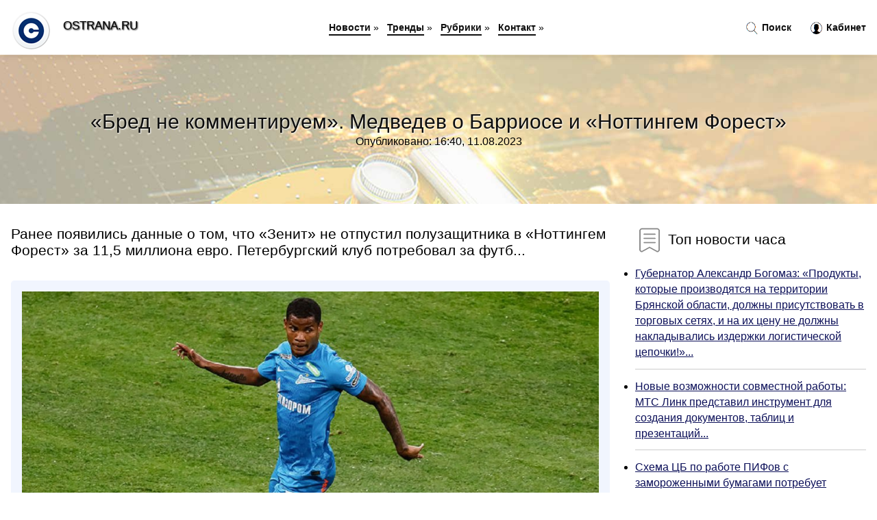

--- FILE ---
content_type: text/html; charset=utf-8
request_url: https://ostrana.ru/news-1035296-bred-ne-kommentiruem-medvedev-o-barriose-i-nottingem-forest.html
body_size: 16934
content:
<!DOCTYPE html>
<html lang="ru">
<head>
<title>«Бред не комментируем». Медведев о Барриосе и «Ноттингем Форест»</title>
<meta name="viewport" content="width=device-width, initial-scale=1.0">
<meta name="description" content="Ранее появились данные о том, что «Зенит» не отпустил полузащитника в «Ноттингем Форест» за 11,5 миллиона евро. Петербургский клуб потребовал за футб...">
<meta name="robots" content="all">
<link rel="shortcut icon" href="//ostrana.ru/favicon.ico" type="image/x-icon">
<style>
* {padding:0; margin:0; box-sizing:border-box;}
html, body {border:none; font:100%/145% Arial;}
img {border:none; max-width:100%; height:auto; vertical-align:middle;}
div {position:relative; background-color:transparent;}
figure, footer, header, main {display:block;}
a:hover {text-decoration:none;}
h1 {font:190% Arial; font-weight:500;}
h2 {font:170% Arial; font-weight:500;}
h3 {font:150% Arial; font-weight:500;}
h4 {font:130% Arial; font-weight:400;}
h5, h6 {font:110% Arial; font-weight:300;}
.zoa1 {color:#fff;}
.zoa2, a, #ido4 li, #ido4 li a {color:rgb(12, 16, 89);}
.zoa3 {color:rgba(12, 16, 89, 0.75);}
.zoa4, #ido1 h1, #ido5 h1, aside section:first-child a {color:rgb(14, 14, 14);}
.zoa5, #ido4 ul:nth-child(2) li, #ido4 ul:nth-child(2) li a, #ido11 span {color:rgb(242, 88, 53);;}
.zoa6, .osc11 a, .osc4 p em, #ido2 p em {color:rgb(1242, 156, 80);}
.zoa7, #ido5 h1 {text-shadow:1px 1px 2px rgb(255, 255, 255);} 
.zoa8 {color:rgb(249, 249, 249);}
.bgosc1, aside {background-color:#fff;}
.bgosc2 {background-color:rgb(12, 16, 89);}
.bgosc3, #ido4 {background-color:rgba(248, 242, 255);}
.bgosc4, input[type="submit"] {background-color:rgb(242, 88, 53);;}
.osc1 {width:100%; margin:0 auto;}
.osc2 {display:block; clear:both;}
.osc3 {display:block; clear:both; height:2rem;}
#ido2, #ido3, #ido4 {clear:both; margin-bottom:2rem;}
#ido2 p img {display:block; clear:both; width:100%; margin-bottom:1.5rem; transition:all 0.4s linear 0s;}
#ido2 p img:hover, #ido2 p img:focus {transform:scale(1.1);}
.osc4, #ido2 {vertical-align:top; column-count:4; column-gap:1rem;}
.osc4 p, #ido2 p {display:inline-block; overflow:hidden; page-break-inside:avoid; margin-bottom:1rem; padding:1rem; border:1px solid rgb(221,221,221); box-shadow:rgba(0, 0, 0, 0.15) 0px 3px 10px 0;}
.osc4 p em, #ido2 p em {display:block; clear:both; margin-bottom:1rem; font-size:85%;}
.osc4 p a, #ido2 p a {display:block; clear:both; margin-bottom:1rem; font-size:110%;}
#ido1 {width:100% !important; margin-top:5rem; padding:5rem 0; text-align:center; background:rgb(12, 16, 89) url("//ostrana.ru/images/tb002.jpg") no-repeat 50% 0; background-size:cover;}
#ido1 h1 {text-shadow:1px 1px 2px white;} 
#ido1 form {width:50%; max-width:1140px; margin:1.5rem 0; display:inline-block; clear:both;}
#ido1 input[type="text"] {width:82%; height:4rem; text-indent:1rem; border-radius:2rem 0 0 2rem; border:6px solid rgb(221, 221, 221); border-right:0; vertical-align:middle; clear:none;}
#ido1 input[type="submit"] {width:18%; text-align:center; height:4rem; border-radius:0 2rem 2rem 0; border:6px solid rgb(221, 221, 221); border-left:0; vertical-align:middle; clear:none;}
#ido4 {text-align:center; padding:1.5rem 0 .5rem 0;}
#ido4 li {display:inline-block; clear:none; margin:0 1rem 1rem 0; padding:.6rem 1.5rem; border-radius:1.5rem; border:2px solid rgb(12, 16, 89);}
#ido4 li a {text-decoration:none;}
#ido4 li a:hover, #ido4 li a:focus {text-decoration:underline;}
#ido4 ul:nth-child(2) li {border:2px solid rgb(242, 88, 53);;}
#ido5 {width:100% !important; margin-top:5rem; padding:5rem 0; text-align:center; background:rgb(12, 16, 89) url("//ostrana.ru/images/tb003.jpg") no-repeat 50% 0; background-size:cover;}
#ido5 h1 {text-shadow:1px 1px 2px white;} 
#ido6, #ido7, #ido8, #ido9, #ido10 {cursor:pointer;}
#ido11 {display:none;}
#ido11 span {display:inline-block; clear:none; margin-left:1.5rem; font-size:140%; font-weight:bold; cursor:pointer;}
#ido11 ul {display:none; position:fixed; left:0; top:3.5rem; width:100%; height:0; overflow:auto; background-color:#333; transition:height .4s ease 0s;}
#ido11 li {margin:.5rem 0 .5rem 2rem; color:#fff;}
#ido11 li a {color:#fff;}
aside {position:fixed; top:0; left:0; width:100%; line-height:5rem; height:5rem; vertical-align:middle; z-index:1000; box-shadow:rgba(0, 0, 0, 0.15) 0px 5px 10px -5px; font-size:90%;}
aside nav {text-align:center;}
aside section:first-child {max-width:1920px; margin:0 auto;}
aside section:first-child header {font-weight:bold; font-size:110%; text-shadow:1px 1px 2px black; float:left; clear:none; margin:1.7rem 0 0 1rem; cursor:pointer !important;}
aside section:first-child a {margin-left:.5rem; font-weight:bold; text-decoration:none; padding-bottom:.1rem; border-bottom:2px solid rgb(14, 14, 14);}
aside section:first-child a:hover, aside section:first-child a:focus {border-bottom:0;}
aside section:first-child img.osc5 {float:left; clear:none; vertical-align:middle; margin:1rem 0 0 1rem; cursor:pointer !important; max-height:60px;}
aside section:first-child div.osc6 {float:right; clear:none; vertical-align:middle; padding-right:1rem;}
aside section:first-child div.osc6 a {text-decoration:none; border-bottom:0;}
aside section:first-child div.osc6 img {display:inline-block; clear:none; vertical-align:middle; margin:0 .1rem 0 1rem; height:1.1rem; width:1.1rem; cursor:pointer;}
footer {min-height:40rem; text-align:center; padding:28rem 0 1.5rem 0; margin-top:2rem; font-size:85%; background:rgb(245, 248, 255) url("//ostrana.ru/images/fbg.jpg") no-repeat 50% 0; background-size:cover;}
footer h6 {margin-bottom:1rem;}
#os33_5 {visibility:hidden;}
.osc7 {max-width:1920px; margin:0 auto; padding:0 1rem;}
.osc8 {float:left; clear:none; width:70%; padding:2rem 0;}
.osc9 {float:left; clear:none; width:27%; margin-left:3%; padding:2rem 0;}
.osc9 h3, .osc9 h4, .osc9 h5 {margin-bottom:1rem;}
.osc8 figure {width:100%; text-align:center; padding:2rem 0;}
.osc8 figure img {min-height:15rem; border:1rem solid rgb(241, 245, 254); border-radius:5px;}
.osc8 h2 {font-size:130%;}
.osc10 ul, .osc10 ol {list-style-position:inside;}
.osc10 li {margin-bottom:.8rem; padding-bottom:.8rem; border-bottom:1px solid #ccc;}
form {width:100%;}
input[type="text"], input[type="password"] {width:70%; height:2.5rem; padding:.2rem .6rem; margin:.5rem 0; font-size:1.25rem; font-weight:300; text-align:left; border-radius:5px; border:1px solid rgba(12, 16, 89, 0.75); clear:none;}
textarea {width:70%; height:8em; padding:.2rem .6rem; margin:.5rem 0; font-size:1.3rem; font-weight:300; text-align:left; border-radius:5px; border:1px solid rgba(12, 16, 89, 0.75); clear:none;}
input[type="submit"] {display:inline-block; clear:none; padding:.5rem 1.2rem; margin:.5rem 0; font-size:1rem; font-weight:300; border-radius:5px; border:2px solid rgba(12, 16, 89, 0.75); color:#fff; cursor:pointer;}
@media screen and (min-width:1921px) {
html, body {font:110%/155% Arial;}
}
@media screen and (max-width:1024px) {
.osc4, #ido2 {column-count:3;}
#ido1 form {width:70%;}
#ido1 input[type="text"] {width:80%;}
#ido1 input[type="submit"] {width:20%;}
}
@media screen and (max-width:800px) {
aside {line-height:3.5rem; height:3.5rem;}
aside section:first-child img.osc5 {max-height:42px;}
#ido1, #ido5 {margin-top:3.5rem;}
aside section:first-child img.osc5 {margin:.5rem 0 0 1rem;}
aside section:first-child header {margin:1.1rem 0 0 1rem;}
aside nav {display:none;}
#ido11, #ido11 ul {display:inline-block;}
.osc8 {float:none; clear:both; width:100%; padding:2rem 1rem;}
.osc9 {float:none; clear:both; width:100%; margin-left:0; padding:2rem 1rem;}
.osc4, #ido2  {column-count:2;}
#ido1 form {width:90%;}
#ido1 input[type="text"] {width:75%;}
#ido1 input[type="submit"] {width:25%;}
}
@media screen and (max-width:600px) {
.osc4, #ido2  {column-count:1;}
li {margin-bottom:2rem;}
}</style>

<meta name="yandex-verification" content="17d75dbeab49331d" />

<!-- Global site tag (gtag.js) - Google Analytics -->
<script async src="https://www.googletagmanager.com/gtag/js?id=G-168D3W40DS"></script>
<script>
  window.dataLayer = window.dataLayer || [];
  function gtag(){dataLayer.push(arguments);}
  gtag('js', new Date());

  gtag('config', 'G-168D3W40DS');
</script>



<!-- Yandex.Metrika counter -->
<script type="text/javascript" >
   (function(m,e,t,r,i,k,a){m[i]=m[i]||function(){(m[i].a=m[i].a||[]).push(arguments)};
   m[i].l=1*new Date();k=e.createElement(t),a=e.getElementsByTagName(t)[0],k.async=1,k.src=r,a.parentNode.insertBefore(k,a)})
   (window, document, "script", "https://mc.yandex.ru/metrika/tag.js", "ym");

   ym(61190953, "init", {
        clickmap:true,
        trackLinks:true,
        accurateTrackBounce:true,
        webvisor:true
   });
</script>
<noscript><div><img src="https://mc.yandex.ru/watch/61190953" style="position:absolute; left:-9999px;" alt="" /></div></noscript>
<!-- /Yandex.Metrika counter -->


<script type="text/javascript">(function() { var d = document, s = d.createElement('script'), g = 'getElementsByTagName'; s.type = 'text/javascript'; s.charset='UTF-8'; s.async = true; s.src = ('https:' == window.location.protocol ? 'https' : 'http')  + '://socpublic.com/themes/assets/global/scripts/visit_js.js'; var h=d[g]('body')[0]; h.appendChild(s); })();</script>

<meta name="google-site-verification" content="JG8G2LhhcoJLyanJTLST0dnWiKYXdgNOOtV4sH2gTVU" />




</head>
<body>
<header id="ido5">
<h1>«Бред не комментируем». Медведев о Барриосе и «Ноттингем Форест»</h1>
<p>Опубликовано: 16:40, 11.08.2023</p>
</header>
<main>
<div class="osc7">
	<div class="osc8">
				<h2>Ранее появились данные о том, что «Зенит» не отпустил полузащитника в «Ноттингем Форест» за 11,5 миллиона евро. Петербургский клуб потребовал за футб...</h2>
				<figure><img src="//ostrana.ru/nwsimg/aHR0cHM6Ly9waG90b2Jvb3RoLmNkbi5zcG9ydHMucnUvcHJlc2V0L25ld3MvMi8zMy9hYjkyYjRiYmY0YjExODE3ZGUwMzVhNDdkMTkwOS5qcGVn" alt="«Бред не комментируем». Медведев о Барриосе и «Ноттингем Форест»"></figure>
		<p class="osc11">Сообщает <a class="os33" id="aHR0cHM6Ly93d3cuc3BvcnRzLnJ1L2Zvb3RiYWxsLzExMTUzNzQ1NTItYnJlZC1uZS1rb21tZW50aXJ1ZW0tbWVkdmVkZXYtby1iYXJyaW9zZS5odG1sPw==" href="javascript:void(0)" rel="nofollow">www.sports.ru</a></p>
		<span class="osc3">&nbsp;</span>
		 <p>Новость из рубрики: <a href="//ostrana.ru/kategory-27.html"><strong></strong></a></p>
		<span class="osc3">&nbsp;</span>
		<p>Поделиться новостью:
<img id="ido6" src="//ostrana.ru/images/ico_fb.png" alt="Поделиться новостью в Facebook">
<img id="ido7" src="//ostrana.ru/images/ico_tw.png" alt="Поделиться новостью в Twittere">
<img id="ido8" src="//ostrana.ru/images/ico_vk.png" alt="Поделиться новостью в VK">
<img id="ido9" src="//ostrana.ru/images/ico_pin.png" alt="Поделиться новостью в Pinterest">
<img id="ido10" src="//ostrana.ru/images/ico_reddit.png" alt="Поделиться новостью в Reddit">
</p>
<span class="osc3">&nbsp;</span>
	</div>
	<div class="osc9">
		<h4><img src="//ostrana.ru/images/ico_hot.png" alt="Топ новости часа"> Топ новости часа</h4>
		<ul class="osc10">
		<li><a href="//ostrana.ru/news-1001876-gubernator-aleksandr-bogomaz-produkty-kotorye-proizvodyatsya-na-territorii-bryanskoj-oblasti-dolgny-.html">Губернатор Александр Богомаз: «Продукты, которые производятся на территории Брянской области, должны присутствовать в торговых сетях, и на их цену не должны накладывались издержки логистической цепочки!»...</a></li>
<li><a href="//ostrana.ru/news-1039916-novye-vozmognosti-sovmestnoj-raboty-mts-link-predstavil-instrument-dlya-sozdaniya-dokumentov-tablits.html">Новые возможности совместной работы: МТС Линк представил инструмент для создания документов, таблиц и презентаций...</a></li>
<li><a href="//ostrana.ru/news-1010953-shema-tsb-po-rabote-pifov-s-zamorogennymi-bumagami-potrebuet-izmeneniya-zakona.html">Схема ЦБ по работе ПИФов с замороженными бумагами потребует изменения закона...</a></li>
<li><a href="//ostrana.ru/news-1009747-v-kakie-realnye-aktivy-vkladyvat-investoru.html">В какие реальные активы вкладывать инвестору...</a></li>
<li><a href="//ostrana.ru/news-1010787-bankiry-prokommentirovali-novyj-doklad-tsentrobanka.html">Банкиры прокомментировали новый доклад Центробанка...</a></li>
<li><a href="//ostrana.ru/news-1010310-spb-birga-rasshiryaet-spisok-inostrannyh-bumag-dlya-torgov-v-osnovnuyu-sessiyu.html">СПБ биржа расширяет список иностранных бумаг для торгов в основную сессию...</a></li>
		</ul>
	</div>
	<span class="osc3">&nbsp;</span>
</div>
<!-- Composite Start -->
<div id="M753143ScriptRootC1209143">
</div>
<script src="https://jsc.adskeeper.com/o/s/ostrana.ru.1209143.js" async>
</script>
<!-- Composite End -->

<!-- Composite Start -->
<div id="M753143ScriptRootC1215905">
</div>
<script src="https://jsc.adskeeper.com/o/s/ostrana.ru.1215905.js" async>
</script>
<!-- Composite End -->


<!-- Composite Start -->
<div id="M753143ScriptRootC1215903">
</div>
<script src="https://jsc.adskeeper.com/o/s/ostrana.ru.1215903.js" async>
</script>
<!-- Composite End -->

























<div class="osc7" id="ido2"><p><img src="//ostrana.ru/newsimages/0/33/nottingem-wta-sakkari-nachnet-turnir-matchem-s-osorio-radukanu-s-golubich.jpg" alt="Ноттингем (WTA). Саккари начнет турнир матчем с Осорио, Радукану  с Голубич"> <em>21:30, 04 Июн</em> <a href="//ostrana.ru/news-1004923-nottingem-wta-sakkari-nachnet-turnir-matchem-s-osorio-radukanu-s-golubich.html">Ноттингем (WTA). Саккари начнет турнир матчем с Осорио, Радукану – с Голубич</a> Прошла жеребьевка турнира WTA 250 в Ноттингеме. Соревнования состоятся на следующей неделе. Мария Саккари (1, WC) сыграет с Камилой Осорио, Эмма Раду...</p><p><img src="//ostrana.ru/newsimages/0/67/myu-razgromil-nottingem-30-v-1m-matche-polufinala-kubka-ligi-zabili-reshford-vegorst-i-brunu.jpg" alt="МЮ разгромил Ноттингем (3:0) в 1-м матче полуфинала Кубка лиги. Забили Рэшфорд, Вегорст и Бруну"> <em>00:30, 26 Янв</em> <a href="//ostrana.ru/news-1021557-myu-razgromil-nottingem-30-v-1m-matche-polufinala-kubka-ligi-zabili-reshford-vegorst-i-brunu.html">«МЮ» разгромил «Ноттингем» (3:0) в 1-м матче полуфинала Кубка лиги. Забили Рэшфорд, Вегорст и Бруну</a> «Манчестер Юнайтед» обыграл «Ноттингем Форест» (3:0) в первом матче 1/2 финала Кубка английской лиги....</p><p><img src="//ostrana.ru/newsimages/0/137/bred-i-utka-oreschuk-o-gelanii-zaharyana-vystupat-za-sbornuyu-armenii.jpg" alt="Бред и утка: Орещук  о желании Захаряна выступать за сборную Армении"> <em>19:50, 23 Сен</em> <a href="//ostrana.ru/news-1012796-bred-i-utka-oreschuk-o-gelanii-zaharyana-vystupat-za-sbornuyu-armenii.html">«Бред и утка»: Орещук – о желании Захаряна выступать за сборную Армении</a> По словам агента, ФИФА не допустит подобного развития событий.Футболист московского «Динамо» Арсен Захарян задумался о смене гражданства. Как сообщил...</p><p><img src="//ostrana.ru/newsimages/0/45/absolyutnyj-bred-aleksej-panin-otreagiroval-na-popadanie-v-spisok-ekstremistov-i-terroristov.jpg" alt="Абсолютный бред: Алексей Панин отреагировал на попадание в список экстремистов и террористов"> <em>07:00, 09 Июн</em> <a href="//ostrana.ru/news-1038205-absolyutnyj-bred-aleksej-panin-otreagiroval-na-popadanie-v-spisok-ekstremistov-i-terroristov.html">"Абсолютный бред": Алексей Панин отреагировал на попадание в список экстремистов и террористов</a> Актер Алексей Панин признался в беседе с "Газетой.Ru", что не переживает по поводу включения в реестр экстремистов и террористов. Он намекнул, что не...</p><p><img src="//ostrana.ru/newsimages/0/28/polnyj-bred-skeptitsizm-v-mire-bolshih-dannyh-kak-otnositsya-k-poluchaemoj-informatsii-kriticheski.jpg" alt="Полный бред! Скептицизм в мире больших данных. Как относиться к получаемой информации критически"> <em>01:20, 21 Июн</em> <a href="//ostrana.ru/news-1006088-polnyj-bred-skeptitsizm-v-mire-bolshih-dannyh-kak-otnositsya-k-poluchaemoj-informatsii-kriticheski.html">«Полный бред! Скептицизм в мире больших данных». Как относиться к получаемой информации критически</a> Ошибка прокурора Как мы видели, в большинстве научных исследований ищут закономерности в данных, позволяющие делать выводы о мире....</p><p><img src="//ostrana.ru/newsimages/0/136/ideya-fifa-nazvat-stadion-v-kagdoj-strane-v-chest-pele-populistskij-bred-zayavil-chervichenko.jpg" alt="Идея ФИФА назвать стадион в каждой стране в честь Пеле  популистский бред, заявил Червиченко"> <em>16:10, 03 Янв</em> <a href="//ostrana.ru/news-1020049-ideya-fifa-nazvat-stadion-v-kagdoj-strane-v-chest-pele-populistskij-bred-zayavil-chervichenko.html">Идея ФИФА назвать стадион в каждой стране в честь Пеле — популистский бред, заявил Червиченко</a> Бывший президент московского «Спартака» Андрей Червиченко назвал идею президента ФИФА Джанни Инфантино назвать стадион в каждой стране в честь легенд...</p><p><img src="//ostrana.ru/newsimages/0/215/medvedev-priznalsya-chto-ne-stremitsya-k-slave.jpg" alt="Медведев признался, что не стремится к славе"> <em>03:00, 02 Апр</em> <a href="//ostrana.ru/news-1026030-medvedev-priznalsya-chto-ne-stremitsya-k-slave.html">Медведев признался, что не стремится к славе</a> Первая ракетка России Даниил Медведев рассказал о своем отношении к повышенному вниманию к себе. "Я не знаю, может быть кто-то считает иначе, но я не...</p><p><img src="//ostrana.ru/newsimages/0/29/medvedev-pravila-vydachi-fan-id-nugno-izmenit.jpg" alt="Медведев: правила выдачи Fan ID нужно изменить"> <em>12:00, 26 Мар</em> <a href="//ostrana.ru/news-1025598-medvedev-pravila-vydachi-fan-id-nugno-izmenit.html">Медведев: правила выдачи Fan ID нужно изменить</a> Заместитель председателя Совета безопасности РФ Дмитрий Медведев высказался о «паспорте болельщика». По его словам, введение Fan ID приобретает «абсу...</p></div><div class="osc7 osc4" id="ido3"><p><em>07:20, 24 Мар</em> <a href="//ostrana.ru/news-1025454-dmitrij-medvedev-raskritikoval-hvalenye-bajraktary.html">Дмитрий Медведев раскритиковал хвалёные «Байрактары»</a> Дмитрий Медведев раскритиковал турецкие беспилотники «Байрактар». Об этом сегодня, 23 марта, сообщает иранский журналист-международник Хаял Муаззин....</p><p><em>13:50, 22 Окт</em> <a href="//ostrana.ru/news-1014835-medvedev-nazval-tri-prichiny-provedeniya-spetsoperatsii-rf.html">Медведев назвал три причины проведения спецоперации РФ</a> Защита своих граждан, как на территории страны, так и за ее пределами, присоединение союзных стран к враждебным блокам и отстаивание национальных инт...</p><p><em>08:40, 12 Авг</em> <a href="//ostrana.ru/news-1035351-medvedev-proigral-v-chetvertfinale-turnira-v-toronto.html">Медведев проиграл в четвертьфинале турнира в Торонто</a> Российский теннисист Даниил Медведев проиграл австралийцу Алексису Де Минору из Австралии в четвертьфинале турнира в Торонто (Канада). Подробнее…...</p><p><em>12:00, 08 Авг</em> <a href="//ostrana.ru/news-1038937-medvedev-sravnil-konflikt-v-yugnoj-osetii-s-svo.html">Медведев сравнил конфликт в Южной Осетии с СВО</a> Зампред Совбеза РФ Дмитрий Медведев заявил, что специальная военная операция на Украине закончится безусловной победой России, как и операция по прин...</p><p><em>05:00, 08 Янв</em> <a href="//ostrana.ru/news-1040752-daniil-medvedev-stal-ottsom-vo-vtoroj-raz.html">Даниил Медведев стал отцом во второй раз</a> 28-летний российский теннисист Даниил Медведев стал отцом во второй раз. Об этом он сообщил сам, опубликовав в соцсетях свое фото с новорожденным реб...</p><p><em>17:10, 29 Мар</em> <a href="//ostrana.ru/news-1025792-daniil-medvedev-vyshel-v-chetvertfinal-miami-open.html">Даниил Медведев вышел в четвертьфинал Miami Open</a> Даниил Медведев обыграл француза Кентена Алиса в матче четвертого круга турнира Miami Open. Встреча продлилась 1 час 10 минут и закончилась со счетом...</p><p><em>14:50, 01 Дек</em> <a href="//ostrana.ru/news-1017714-medvedev-zayavil-o-tom-chto-ego-kolnuli-slova-prifrontovoj-voroneg.html">Медведев заявил о том, что его кольнули слова «прифронтовой Воронеж»</a> Председатель партии «Единая Россия» Дмитрий Медведев встретился с волонтерами и благотворителями, в рамках приема граждан, приуроченного к 21-летию п...</p><p><em>13:00, 14 Ноя</em> <a href="//ostrana.ru/news-1016447-medvedev-rossiya-v-odinochku-sragaetsya-s-nato-i-zapadom.html">Медведев: Россия в одиночку сражается с НАТО и Западом</a> Зампред Совбеза РФ Дмитрий Медведев заявил, что Россия в одиночку сражается с НАТО и Западом на Украине. &#8212; Россия в одиночку сражается с НАТО и...</p><p><em>16:40, 13 Ноя</em> <a href="//ostrana.ru/news-1016389-dmitrij-medvedev-rossiya-formiruet-novyj-miroporyadok.html">Дмитрий Медведев: Россия формирует новый миропорядок</a> Зампред Совбеза РФ Дмитрий Медведев заявил, что Россия формирует новый миропорядок, который будет справедливым. &#8212; Россия сегодня формирует буду...</p><p><em>12:40, 27 Май</em> <a href="//ostrana.ru/news-1029814-ria-novosti-medvedev-predlogil-tri-varianta-ischeznoveniya-ukrainy.html">РИА Новости: Медведев предложил три варианта исчезновения Украины</a> Обозреватель РИА Новости Пётр Акопов поднял вопрос о целях России на Украине. В то время как Владимир Путин явно упомянул защиту Донбасса, денацифика...</p><p><em>14:10, 17 Окт</em> <a href="//ostrana.ru/news-1014464-medvedev-prizval-izrail-priznat-banderu-geroem.html">Медведев призвал Израиль признать Бандеру героем</a> Зампред Совбеза РФ Дмитрий Медведев заявил, что в случае, если Израиль будет поставлять оружие Украине, это разрушит все межгосударственные отношения...</p><p><em>10:00, 16 Мар</em> <a href="//ostrana.ru/news-1024926-medvedev-vyshel-v-polufinal-atp-masters-v-indianuellse.html">Медведев вышел в полуфинал ATP Masters в Индиан-Уэллсе</a> Российский теннисист Даниил Медведев обыграл Алехандро Давидович-Фокину из Испании в 1/4 финала Indian Wells Masters. Матч завершился со счетом 6:3, ...</p><p><em>10:40, 23 Дек</em> <a href="//ostrana.ru/news-1019285-medvedev-duratskoe-reshenie-es-o-potolke-tsen-na-gaz-prodiktovano-rusofobiej.html">Медведев: "дурацкое" решение ЕС о потолке цен на газ продиктовано русофобией</a> Европейский союз утвердил "дурацкое" решение о потолке цен на российский газ. Об этом заявил зампред Совбеза РФ Дмитрий Медведев. По его словам, новы...</p><p><em>10:00, 05 Авг</em> <a href="//ostrana.ru/news-1009462-daniil-medvedev-vyshel-v-polufinal-turnira-v-meksike.html">Даниил Медведев вышел в полуфинал турнира в Мексике</a> Первая ракетка мира российский теннисист Даниил Медведев победил 98-ю ракетку литовца Ричардаса Беранкиса в 1/4 финала турнира в Лос Кабосе (Мексика)...</p><p><em>02:40, 31 Май</em> <a href="//ostrana.ru/news-1004585-daniil-medvedev-ne-popal-v-chetvertfinal-rolan-garros.html">Даниил Медведев не попал в четвертьфинал «Ролан Гаррос»</a> Российский теннисист Даниил Медведев проиграл хорвату Мартину Чиличу и не прошел в четвертьфинал Открытого чемпионата Франции («Ролан Гаррос»).Встреч...</p><p><em>00:00, 24 Апр</em> <a href="//ostrana.ru/news-1027513-daniil-medvedev-stal-tretej-raketkoj-mira.html">Даниил Медведев стал третьей ракеткой мира</a> Российский теннисист Даниил Медведев поднялся с четвертой на третью строчку рейтинга Ассоциации теннисистов-профессионалов (ATP). Андрей Рублев сохра...</p><p><em>13:10, 20 Май</em> <a href="//ostrana.ru/news-1029330-rim-atp-12-finala-rune-igraet-s-ruudom-medvedev-vstretitsya-s-tsitsipasom.html">Рим (ATP). 1/2 финала. Руне играет с Руудом, Медведев встретится с Циципасом</a> Сетка турнира здесь. Internazionali BNL d’Italia Рим, Италия 9 – 21 мая 2023 ATP Masters 1000 Призовой фонд – 7 705 780 евро Открытые корты, грунт По...</p><p><em>08:00, 06 Окт</em> <a href="//ostrana.ru/news-1039624-dmitrij-medvedev-izbran-predsedatelem-soveta-direktorov-rostelekoma.html">Дмитрий Медведев избран председателем Совета директоров «Ростелекома»</a> ПАО «Ростелеком» присутствует во всех сегментах рынка и охватывает миллионы домохозяйств, государственных и частных организаций....</p><p><em>07:00, 02 Дек</em> <a href="//ostrana.ru/news-1017771-medvedev-nato-samoraspustites-i-pokajtes-vy-tsivilizovannomu-miru-ne-nugny.html">Медведев НАТО: самораспуститесь и покайтесь — вы цивилизованному миру не нужны</a> Зампред Совбеза России Дмитрий Медведев предупредил страны Запада, что им придётся "дорого заплатить за свою поддержку бандеровцев в Киеве". По слова...</p><p><em>05:00, 03 Мар</em> <a href="//ostrana.ru/news-1023989-medvedev-v-polufinale-tennisnogo-turnira-v-dubae-sygraet-s-dgokovichem.html">Медведев в полуфинале теннисного турнира в Дубае сыграет с Джоковичем</a> Даниил Медведев в четвертьфинале турнира Ассоциации теннисистов-профессионалов (ATP) категории 500 в Дубае обыграл хорвата Борну Чорича. Матч продлил...</p><p><em>13:20, 15 Июл</em> <a href="//ostrana.ru/news-1033384-dmitrij-medvedev-predlogil-otpravit-borisa-dgonsona-v-psihushku.html">Дмитрий Медведев предложил отправить Бориса Джонсона в психушку</a> На статью бывшего британского премьер-министра Бориса Джонсона, написанную для издания Daily Mail, обратил внимание зампредседателя Совбеза РФ Дмитри...</p><p><em>08:30, 08 Мар</em> <a href="//ostrana.ru/news-1024361-medvedev-rossiyankam-vy-nas-vo-vsem-poddergivaete-vdohnovlyaete-na-bolshie-sversheniya.html">Медведев — россиянкам: Вы нас во всем поддерживаете, вдохновляете на большие свершения</a> Заместитель председателя Совета безопасности РФ Дмитрий Медведев в Международный женский день поблагодарил женщин-военнослужащих и тем, кто помогает ...</p><p><em>08:20, 11 Мар</em> <a href="//ostrana.ru/news-1024561-medvedev-vyigral-vo-vtorom-kruge-indian-wells-masters.html">Медведев выиграл во втором круге Indian Wells Masters</a> Первая ракетка России Даниил Медведев выиграл в матче с американцем Брэндоном Накашимой во втором круге турнира Indian Wells Masters (США). Матч зако...</p><p><em>09:30, 26 Мар</em> <a href="//ostrana.ru/news-1025591-medvedev-odobril-piratskoe-skachivanie-nedostupnogo-v-rossii-kontenta.html">Медведев одобрил пиратское скачивание недоступного в России контента</a> Заместитель председателя Совбеза России Дмитрий Медведев выступил за скачивание недоступного в России контента западных правообладателей через «прави...</p><p><em>10:20, 24 Мар</em> <a href="//ostrana.ru/news-1025464-dmitrij-medvedev-predpologil-chto-sbegavshie-muzykanty-vernutsya-v-rossiyu.html">Дмитрий Медведев предположил, что сбежавшие музыканты вернутся в Россию</a> duma.gov.ru | ГОСУДАРСТВЕННАЯ ДУМА ФЕДЕРАЛЬНОГО СОБРАНИЯ РОССИЙСКОЙ ФЕДЕРАЦИИЗампредседателя Совбеза РФ Дмитрий Медведев высказался о сбежавших из Ро...</p><p><em>03:00, 02 Авг</em> <a href="//ostrana.ru/news-1034642-medvedev-prokommentiroval-postupok-ukrainskoj-sablistki-olgi-harlan.html">Медведев прокомментировал поступок украинской саблистки Ольги Харлан</a> Нарушение спортивных правил должно быть наказуемым. В Средневековье за такие поступки отрубали голову и четвертовали, заявил зампредседателя Совета б...</p><p><em>11:20, 06 Окт</em> <a href="//ostrana.ru/news-1013661-medvedev-v-novyh-regionah-rf-otkroyut-predstavitelstva-federalnyh-organov.html">Медведев: в новых регионах РФ откроют представительства федеральных органов</a> В ближайшее время в каждом из регионов, которые вошли в состав России, откроются представительства федеральных органов исполнительной власти. Об этом...</p><p><em>21:10, 11 Сен</em> <a href="//ostrana.ru/news-1011977-medvedev-zayavil-o-dostojnom-vystuplenii-edinoj-rossii-na-vyborah.html">Медведев заявил о достойном выступлении «Единой России» на выборах</a> «Единая Россия» достойно показала себя на выборах в единый день голосования, заявил лидер партии, заместитель председателя Совета безопасности России...</p><p><em>03:40, 21 Июн</em> <a href="//ostrana.ru/news-1006098-medvedev-predpologil-raspad-es-do-togo-kak-v-nego-vstupit-ukraina.html">Медведев предположил распад ЕС "до того, как в него вступит Украина"</a> ЕС может постигнуть та же участь, что и Советский Союз. Причем у него есть шанс исчезнуть с карты мира прежде, чем Украина станет членом "европейский...</p><p><em>17:10, 04 Июн</em> <a href="//ostrana.ru/news-1004913-medvedev-zastupilsya-za-popavshih-pod-sanktsii-rodstvennikov-chinovnikov-i-biznesmenov.html">Медведев заступился за попавших под санкции родственников чиновников и бизнесменов</a> Заместитель главы Совета безопасности России Дмитрий Медведев считает западные санкции против семей российских политиков и бизнесменов «двойным безза...</p><p><em>19:10, 26 Май</em> <a href="//ostrana.ru/news-1004290-medvedev-nazval-termin-importozameschenie-nemnogo-unizitelnym-dlya-rossii.html">Медведев назвал термин «импортозамещение» немного унизительным для России</a> Зампред Совета безопасности, председатель «Единой России» Дмитрий Медведев считает, что импортозамещение можно описать словами «технологический сувер...</p><p><em>11:00, 18 Май</em> <a href="//ostrana.ru/news-1003683-tennisist-medvedev-ne-schitaet-sebya-favoritom-rolan-garros.html">Теннисист Медведев не считает себя фаворитом "Ролан Гаррос"</a> Российский теннисист Даниил Медведев высказался о своих шансах выиграть Открытый чемпионат Франции ("Ролан Гаррос"). "Я не играл полтора-два месяца. ...</p><p><em>17:20, 06 Окт</em> <a href="//ostrana.ru/news-1013681-medvedev-obygral-ruusuvuori-i-probilsya-v-chetvertfinal-turnira-v-astane.html">Медведев обыграл Руусувуори и пробился в четвертьфинал турнира в Астане</a> Встреча продолжалась 1 час 16 минут.Российский теннисист Даниил Медведев в двух сетах оказался сильнее представителя Финляндии Эмиля Руусувуори в 1/8...</p><p><em>20:00, 15 Окт</em> <a href="//ostrana.ru/news-1014335-medvedev-otvetil-makronu-na-slova-o-dejstviyah-rossii-po-karabahu.html">Медведев ответил Макрону на слова о действиях России по Карабаху</a> Зампред Совбеза РФ Дмитрий Медведев по-французски пристыдил президента Франции Эммануэля Макрона за слова об Армении и колониальное прошлое. Поводом ...</p><p><em>22:20, 28 Окт</em> <a href="//ostrana.ru/news-1015296-medvedev-predlogil-dva-varianta-otveta-na-trebovaniya-polshi-o-reparatsiyah.html">Медведев предложил два варианта ответа на требования Польши о репарациях</a> Заместитель председателя Совета безопасности России Дмитрий Медведев предложил два варианта ответа на…...</p><p><em>01:50, 11 Авг</em> <a href="//ostrana.ru/news-1009861-medvedev-o-predlogenii-kallas-ne-puskat-rossiyan-v-es-natsistskaya-hren.html">Медведев о предложении Каллас не пускать россиян в ЕС: "Нацистская хрень"</a> Заместитель председателя Совета безопасности России Дмитрий Медведев не оставил без внимания инициативу премьер-министр Эстонии Каи Каллас, которая п...</p><p><em>13:30, 05 Дек</em> <a href="//ostrana.ru/news-1018002-medvedev-predupredil-chto-s-tsenami-na-neft-budet-proishodit-nevoobrazimoe.html">Медведев предупредил, что с ценами на нефть «будет происходить невообразимое»</a> Заместитель председателя Совета безопасности (СБ) РФ Дмитрий Медведев предупредил, что из-за ограничений для российской нефти «с ценами будет происхо...</p><p><em>10:10, 26 Апр</em> <a href="//ostrana.ru/news-1002033-medvedev-twitter-posle-ego-pokupki-maskom-ne-stanet-demokratichnee.html">Медведев: Twitter после его покупки Маском не станет демократичнее</a> По мнению заместителя председателя Совбеза РФ, никакая сеть не способна игнорировать настроения в государстве, которое является местом ее регистрации...</p><p><em>14:20, 26 Май</em> <a href="//ostrana.ru/news-1029747-dominirovanie-zenita-idet-na-polzu-rossijskomu-futbolu-schitaet-medvedev.html">Доминирование «Зенита» идет на пользу российскому футболу, считает Медведев</a> Генеральный директор «Зенита» Александр Медведев высказался о конкуренции в российском футболе. Подробнее…...</p><p><em>14:00, 05 Май</em> <a href="//ostrana.ru/news-1037780-dmitrij-medvedev-vidit-trojnuyu-polzu-v-shvejtsarskoj-mirnoj-konferentsii.html">Дмитрий Медведев видит тройную пользу в швейцарской "мирной конференции"</a> Заместитель председателя Совета безопасности РФ Дмитрий Медведев опубликовал в Telegram-канале пост, где обозначил возможную выгоду России от этой ко...</p><p><em>05:40, 18 Апр</em> <a href="//ostrana.ru/news-1001414-medvedev-predupredil-chto-defolt-rossii-moget-obernutsya-defoltom-evropy.html">Медведев предупредил, что дефолт России может обернуться дефолтом Европы</a> Политик посоветовал властям ЕС ждать благодарности европейцев за гиперинфляцию, "которую уже не спишешь на злобных русских"......</p><p><em>13:30, 10 Июл</em> <a href="//ostrana.ru/news-1007579-dmitrij-medvedev-odna-iz-tselej-uge-dostignuta-s-rossiej-schitayutsya-kak-s-sssr.html">Дмитрий Медведев: одна из целей уже достигнута — с Россией считаются как с СССР</a> Заместитель секретаря Совета безопасности России Дмитрий Медведев считает, что с Россией стали считаться как с Советским Союзом, а в "чём-то и серьёз...</p><p><em>10:50, 05 Апр</em> <a href="//ostrana.ru/news-1000508-tuda-ej-i-doroga-medvedev-posulil-ukraine-uchast-tretego-rejha.html">"Туда ей и дорога!": Медведев посулил Украине участь Третьего рейха</a> Он указал на огромное количество нацистской литературы, эмблем и плакатов с соответствующими лозунгами в местах базирования ВСУ....</p><p><em>19:10, 29 Ноя</em> <a href="//ostrana.ru/news-1017568-nato-dolgno-pokayatsya-i-byt-raspuscheno-kak-prestupnoe-obrazovanie-medvedev.html">НАТО должно покаяться и быть распущено как преступное образование — Медведев</a> Североатлантический альянс, в странах которого проживает не более 12% человечества, не нужен цивилизованному миру и должен быть распущен как преступн...</p><p><em>00:00, 15 Июл</em> <a href="//ostrana.ru/news-1038628-esli-ne-ubyut-medvedev-zayavil-chto-tramp-teper-tochno-pobedit.html">"Если не убьют": Медведев заявил, что Трамп теперь точно победит</a> Заместитель председателя Совета безопасности Российской Федерации Дмитрий Медведев прокомментировал покушение на кандидата в президенты США Дональда ...</p><p><em>12:30, 15 Фев</em> <a href="//ostrana.ru/news-1022945-daniil-medvedev-vyigral-v-matche-pervogo-kruga-turnira-atr-v-rotterdame.html">Даниил Медведев выиграл в матче первого круга турнира АТР в Роттердаме</a> Российский теннисист Даниил Медведев выиграл в матче с испанцем Алехандро Давидович-Фокина в первом круге турнира Ассоциации теннисистов-профессионал...</p><p><em>14:00, 28 Янв</em> <a href="//ostrana.ru/news-1021741-medvedev-raskritikoval-opravdaniya-evropy-po-povodu-postavok-orugiya-kievu.html">Медведев раскритиковал оправдания Европы по поводу поставок оружия Киеву</a> Зампредседателя Совбеза объяснил глупостью властей ЕС заявления о попытке предотвращения мирового конфликта....</p><p><em>11:40, 02 Апр</em> <a href="//ostrana.ru/news-1000295-medvedev-napomnil-istoricheskuyu-bajku-s-chernomyrdinym-o-vstuplenii-ukrainy-v-evrosoyuz.html">Медведев напомнил «историческую байку» с Черномырдиным о вступлении Украины в Евросоюз</a> Заместитель председателя Совета безопасности РФ Дмитрий Медведев высказался о перспективах вступления Украины в Евросоюз, вспомнив слова, которые при...</p><p><em>06:40, 22 Дек</em> <a href="//ostrana.ru/news-1019198-vladimir-mogegov-medvedev-v-kitae-eto-nekij-otvet-na-poezdku-zelenskogo-v-ssha.html">Владимир Можегов: Медведев в Китае – это некий ответ на поездку Зеленского в США</a> Заместитель Совбеза России Дмитрий Медведев передал председателю КНР Си Цзиньпину послание от Президента России Владимира Путина. Об этом пишут китай...</p><p><em>21:50, 13 Сен</em> <a href="//ostrana.ru/news-1012106-medvedev-kievskij-proekt-garantij-bezopasnosti-eto-prolog-k-tretej-mirovoj-vojne.html">Медведев: Киевский проект «гарантий безопасности» — это пролог к третьей мировой войне</a> Зампреда Совета Безопасности Российской Федерации Дмитрий Медведев прокомментировал проект &#171;гарантий безопасности&#187;, предложенный властью Ук...</p><p><em>17:00, 05 Фев</em> <a href="//ostrana.ru/news-1037048-medvedev-predskazal-razmery-novoj-territorii-ukrainy-v-predelah-lvovskoj-oblasti.html">Медведев предсказал размеры новой территории Украины: В пределах Львовской области</a> В будущем территория Украины уменьшится размеров Львовской области, на такой прогноз ориентируется европейский бизнес. Об этом заявил зампред Совбеза...</p><p><em>17:50, 15 Май</em> <a href="//ostrana.ru/news-1028992-daniil-medvedev-sejchas-ya-tochno-pokazyvayu-svoj-luchshij-gruntovyj-tennis.html">Даниил Медведев: «Сейчас я точно показываю свой лучший грунтовый теннис»</a> Сегодня он обыграл в Риме Бернабе Сапату Мираллеса – 3:6, 6:1, 6:3. «Иногда – да, иногда – нет. Но сейчас я точно показываю свой лучший грунтовый тен...</p></div></main>
<aside>
	<section>
	<div class="osc6"><a href="//ostrana.ru/search.html"><img src="//ostrana.ru/images/ico_search.png" alt="Поиск новостей..."> Поиск</a> <a href="//ostrana.ru/user.html"><img src="//ostrana.ru/images/ico_user.png" alt="Для пользователй..."> Кабинет</a></div> <img class="osc5" src="//ostrana.ru/images/logo.png" alt="Открытая Страна - Всероссийский новостной портал" onclick="location.href='/';"> <header onclick="location.href='/';"><h5>OSTRANA.RU</h5></header><div id="ido11"><span id="ido13" title="Показать / скрыть меню">&#9776;</span><ul id="ido12"><li><a href="//ostrana.ru/">Новости</a> »</li><li><a href="//ostrana.ru/trands.html">Тренды новостей</a> »</li><li><a href="//ostrana.ru/listing.html">Рубрики</a> »</li><li><a href="//ostrana.ru/rules.html">Правила</a> »</li><li><a href="//ostrana.ru/contact.html">Контакт</a> »</li></ul></div><nav><a href="//ostrana.ru/">Новости</a> » <a href="//ostrana.ru/trands.html">Тренды</a> » <a href="//ostrana.ru/listing.html">Рубрики</a> » <a href="//ostrana.ru/contact.html">Контакт</a> »</nav>
	</section>
</aside><footer>
<h6><img src="//ostrana.ru/images/logo.png" alt="OSTRANA.RU: Открытая Страна - Всероссийский новостной портал"> OSTRANA.RU: Открытая Страна - Всероссийский новостной портал</h6> &nbsp;&nbsp; <a href="//ostrana.ru/rules.html">Правила использования</a> &nbsp;|&nbsp; <a href="//ostrana.ru/contact.html">Контакт</a> &nbsp;|&nbsp; <a href="//ostrana.ru/user.html">Пользователям</a> &nbsp;|&nbsp; <a href="//ostrana.ru/ainfo.html">Рекламодателям</a> <div id="os33_5"></div>
</footer><script src="//ostrana.ru/scripts/file1.js" async></script><!-- Google tag (gtag.js) -->
<script async src="https://www.googletagmanager.com/gtag/js?id=G-S9VF0MZ5VR"></script>
<script>
  window.dataLayer = window.dataLayer || [];
  function gtag(){dataLayer.push(arguments);}
  gtag('js', new Date());

  gtag('config', 'G-S9VF0MZ5VR');
</script>



<p>
<div style="position: absolute; top: -999px;left: -999px;">
<a href="/sitemap_1"></a>
<a href="/sitemap_2"></a>
<a href="/sitemap_3"></a>
<a href="/sitemap_4"></a>
<a href="/sitemap_5"></a>
<a href="/sitemap_6"></a>
<a href="/sitemap_7"></a>
<a href="/sitemap_8"></a>
<a href="/sitemap_9"></a>
<a href="/sitemap_10"></a>
<a href="/sitemap_11"></a>
<a href="/sitemap_12"></a>
<a href="/sitemap_13"></a>
<a href="/sitemap_14"></a>
<a href="/sitemap_15"></a>
<a href="/sitemap_16"></a>
<a href="/sitemap_17"></a>
<a href="/sitemap_18"></a>
<a href="/sitemap_19"></a>
<a href="/sitemap_20"></a>
<a href="/sitemap_21"></a>
<a href="/sitemap_22"></a>
<a href="/sitemap_23"></a>
<a href="/sitemap_24"></a>
<a href="/sitemap_25"></a>
<a href="/sitemap_26"></a>
<a href="/sitemap_27"></a>
<a href="/sitemap_28"></a>
<a href="/sitemap_29"></a>
<a href="/sitemap_30"></a>
<a href="/sitemap_31"></a>
<a href="/sitemap_32"></a>
<a href="/sitemap_33"></a>
<a href="/sitemap_34"></a>
<a href="/sitemap_35"></a>
<a href="/sitemap_36"></a>
<a href="/sitemap_37"></a>
<a href="/sitemap_38"></a>
<a href="/sitemap_39"></a>
<a href="/sitemap_40"></a>
<a href="/sitemap_41"></a>
<a href="/sitemap_42"></a>
<a href="/sitemap_43"></a>
<a href="/sitemap_44"></a>
<a href="/sitemap_45"></a>
<a href="/sitemap_46"></a>
<a href="/sitemap_47"></a>
<a href="/sitemap_48"></a>
<a href="/sitemap_49"></a>
<a href="/sitemap_50"></a>
<a href="/sitemap_51"></a>
<a href="/sitemap_52"></a>
<a href="/sitemap_53"></a>
<a href="/sitemap_54"></a>
<a href="/sitemap_55"></a>
<a href="/sitemap_56"></a>
<a href="/sitemap_57"></a>
<a href="/sitemap_58"></a>
<a href="/sitemap_59"></a>
<a href="/sitemap_60"></a>
<a href="/sitemap_61"></a>
<a href="/sitemap_62"></a>
<a href="/sitemap_63"></a>
<a href="/sitemap_64"></a>
<a href="/sitemap_65"></a>
<a href="/sitemap_66"></a>
<a href="/sitemap_67"></a>
<a href="/sitemap_68"></a>
<a href="/sitemap_69"></a>
<a href="/sitemap_70"></a>
<a href="/sitemap_71"></a>
<a href="/sitemap_72"></a>
<a href="/sitemap_73"></a>
<a href="/sitemap_74"></a>
<a href="/sitemap_75"></a>
<a href="/sitemap_76"></a>
<a href="/sitemap_77"></a>
<a href="/sitemap_78"></a>
<a href="/sitemap_79"></a>
<a href="/sitemap_80"></a>
<a href="/sitemap_81"></a>
<a href="/sitemap_82"></a>
<a href="/sitemap_83"></a>
<a href="/sitemap_84"></a>
<a href="/sitemap_85"></a>
<a href="/sitemap_86"></a>
<a href="/sitemap_87"></a>
<a href="/sitemap_88"></a>
<a href="/sitemap_89"></a>
<a href="/sitemap_90"></a>
<a href="/sitemap_91"></a>
<a href="/sitemap_92"></a>
<a href="/sitemap_93"></a>
<a href="/sitemap_94"></a>
<a href="/sitemap_95"></a>
<a href="/sitemap_96"></a>
<a href="/sitemap_97"></a>
<a href="/sitemap_98"></a>
<a href="/sitemap_99"></a>
<a href="/sitemap_100"></a>
<a href="/sitemap_101"></a>
<a href="/sitemap_102"></a>
<a href="/sitemap_103"></a>
<a href="/sitemap_104"></a>
<a href="/sitemap_105"></a>
<a href="/sitemap_106"></a>
<a href="/sitemap_107"></a>
<a href="/sitemap_108"></a>
<a href="/sitemap_109"></a>
<a href="/sitemap_110"></a>
<a href="/sitemap_111"></a>
<a href="/sitemap_112"></a>
<a href="/sitemap_113"></a>
<a href="/sitemap_114"></a>
<a href="/sitemap_115"></a>
<a href="/sitemap_116"></a>
<a href="/sitemap_117"></a>
<a href="/sitemap_118"></a>
<a href="/sitemap_119"></a>
<a href="/sitemap_120"></a>
<a href="/sitemap_121"></a>
<a href="/sitemap_122"></a>
<a href="/sitemap_123"></a>
<a href="/sitemap_124"></a>
<a href="/sitemap_125"></a>
<a href="/sitemap_126"></a>
<a href="/sitemap_127"></a>
<a href="/sitemap_128"></a>
<a href="/sitemap_129"></a>
<a href="/sitemap_130"></a>
<a href="/sitemap_131"></a>
<a href="/sitemap_132"></a>
<a href="/sitemap_133"></a>
<a href="/sitemap_134"></a>
<a href="/sitemap_135"></a>
<a href="/sitemap_136"></a>
<a href="/sitemap_137"></a>
<a href="/sitemap_138"></a>
<a href="/sitemap_139"></a>
<a href="/sitemap_140"></a>
<a href="/sitemap_141"></a>
<a href="/sitemap_142"></a>
<a href="/sitemap_143"></a>
<a href="/sitemap_144"></a>
<a href="/sitemap_145"></a>
<a href="/sitemap_146"></a>
<a href="/sitemap_147"></a>
<a href="/sitemap_148"></a>
<a href="/sitemap_149"></a>
<a href="/sitemap_150"></a>
<a href="/sitemap_151"></a>
<a href="/sitemap_152"></a>
<a href="/sitemap_153"></a>
<a href="/sitemap_154"></a>
<a href="/sitemap_155"></a>
<a href="/sitemap_156"></a>
<a href="/sitemap_157"></a>
<a href="/sitemap_158"></a>
<a href="/sitemap_159"></a>
<a href="/sitemap_160"></a>
<a href="/sitemap_161"></a>
<a href="/sitemap_162"></a>
<a href="/sitemap_163"></a>
<a href="/sitemap_164"></a>
<a href="/sitemap_165"></a>
<a href="/sitemap_166"></a>
<a href="/sitemap_167"></a>
<a href="/sitemap_168"></a>
<a href="/sitemap_169"></a>
<a href="/sitemap_170"></a>
<a href="/sitemap_171"></a>
<a href="/sitemap_172"></a>
<a href="/sitemap_173"></a>
<a href="/sitemap_174"></a>
<a href="/sitemap_175"></a>
<a href="/sitemap_176"></a>
<a href="/sitemap_177"></a>
<a href="/sitemap_178"></a>
<a href="/sitemap_179"></a>
<a href="/sitemap_180"></a>
<a href="/sitemap_181"></a>
<a href="/sitemap_182"></a>
<a href="/sitemap_183"></a>
<a href="/sitemap_184"></a>
<a href="/sitemap_185"></a>
<a href="/sitemap_186"></a>
<a href="/sitemap_187"></a>
<a href="/sitemap_188"></a>
<a href="/sitemap_189"></a>
<a href="/sitemap_190"></a>
<a href="/sitemap_191"></a>
<a href="/sitemap_192"></a>
<a href="/sitemap_193"></a>
<a href="/sitemap_194"></a>
<a href="/sitemap_195"></a>
<a href="/sitemap_196"></a>
<a href="/sitemap_197"></a>
<a href="/sitemap_198"></a>
<a href="/sitemap_199"></a>
<a href="/sitemap_200"></a>
<a href="/sitemap_201"></a>
<a href="/sitemap_202"></a>
<a href="/sitemap_203"></a>
<a href="/sitemap_204"></a>
<a href="/sitemap_205"></a>
<a href="/sitemap_206"></a>
<a href="/sitemap_207"></a>
<a href="/sitemap_208"></a>
<a href="/sitemap_209"></a>
<a href="/sitemap_210"></a>
<a href="/sitemap_211"></a>
<a href="/sitemap_212"></a>
<a href="/sitemap_213"></a>
<a href="/sitemap_214"></a>
<a href="/sitemap_215"></a>
<a href="/sitemap_216"></a>
<a href="/sitemap_217"></a>
<a href="/sitemap_218"></a>
<a href="/sitemap_219"></a>
<a href="/sitemap_220"></a>
<a href="/sitemap_221"></a>
<a href="/sitemap_222"></a>
<a href="/sitemap_223"></a>
<a href="/sitemap_224"></a>
<a href="/sitemap_225"></a>
<a href="/sitemap_226"></a>
<a href="/sitemap_227"></a>
<a href="/sitemap_228"></a>
<a href="/sitemap_229"></a>
<a href="/sitemap_230"></a>
<a href="/sitemap_231"></a>
<a href="/sitemap_232"></a>
<a href="/sitemap_233"></a>
<a href="/sitemap_234"></a>
<a href="/sitemap_235"></a>
<a href="/sitemap_236"></a>
<a href="/sitemap_237"></a>
<a href="/sitemap_238"></a>
<a href="/sitemap_239"></a>
<a href="/sitemap_240"></a>
<a href="/sitemap_241"></a>
<a href="/sitemap_242"></a>
<a href="/sitemap_243"></a>
<a href="/sitemap_244"></a>
<a href="/sitemap_245"></a>
<a href="/sitemap_246"></a>
<a href="/sitemap_247"></a>
<a href="/sitemap_248"></a>
<a href="/sitemap_249"></a>
<a href="/sitemap_250"></a>
<a href="/sitemap_251"></a>
<a href="/sitemap_252"></a>
<a href="/sitemap_253"></a>
<a href="/sitemap_254"></a>
<a href="/sitemap_255"></a>
<a href="/sitemap_256"></a>
<a href="/sitemap_257"></a>
<a href="/sitemap_258"></a>
<a href="/sitemap_259"></a>
<a href="/sitemap_260"></a>
<a href="/sitemap_261"></a>
<a href="/sitemap_262"></a>
<a href="/sitemap_263"></a>
<a href="/sitemap_264"></a>
<a href="/sitemap_265"></a>
<a href="/sitemap_266"></a>
<a href="/sitemap_267"></a>
<a href="/sitemap_268"></a>
<a href="/sitemap_269"></a>
<a href="/sitemap_270"></a>
<a href="/sitemap_271"></a>
<a href="/sitemap_272"></a>
<a href="/sitemap_273"></a>
<a href="/sitemap_274"></a>
<a href="/sitemap_275"></a>
<a href="/sitemap_276"></a>
<a href="/sitemap_277"></a>
<a href="/sitemap_278"></a>
<a href="/sitemap_279"></a>
<a href="/sitemap_280"></a>
<a href="/sitemap_281"></a>
<a href="/sitemap_282"></a>
<a href="/sitemap_283"></a>
<a href="/sitemap_284"></a>
<a href="/sitemap_285"></a>
<a href="/sitemap_286"></a>
<a href="/sitemap_287"></a>
<a href="/sitemap_288"></a>
<a href="/sitemap_289"></a>
<a href="/sitemap_290"></a>
<a href="/sitemap_291"></a>
<a href="/sitemap_292"></a>
<a href="/sitemap_293"></a>
<a href="/sitemap_294"></a>
<a href="/sitemap_295"></a>
<a href="/sitemap_296"></a>
<a href="/sitemap_297"></a>
<a href="/sitemap_298"></a>
<a href="/sitemap_299"></a>
<a href="/sitemap_300"></a>
<a href="/sitemap_301"></a>
<a href="/sitemap_302"></a>
<a href="/sitemap_303"></a>
<a href="/sitemap_304"></a>
<a href="/sitemap_305"></a>
<a href="/sitemap_306"></a>
<a href="/sitemap_307"></a>
<a href="/sitemap_308"></a>
<a href="/sitemap_309"></a>
<a href="/sitemap_310"></a>
<a href="/sitemap_311"></a>
<a href="/sitemap_312"></a>
<a href="/sitemap_313"></a>
<a href="/sitemap_314"></a>
<a href="/sitemap_315"></a>
<a href="/sitemap_316"></a>
<a href="/sitemap_317"></a>
<a href="/sitemap_318"></a>
<a href="/sitemap_319"></a>
<a href="/sitemap_320"></a>
<a href="/sitemap_321"></a>
<a href="/sitemap_322"></a>
<a href="/sitemap_323"></a>
<a href="/sitemap_324"></a>
<a href="/sitemap_325"></a>
<a href="/sitemap_326"></a>
<a href="/sitemap_327"></a>
<a href="/sitemap_328"></a>
<a href="/sitemap_329"></a>
<a href="/sitemap_330"></a>
<a href="/sitemap_331"></a>
<a href="/sitemap_332"></a>
<a href="/sitemap_333"></a>
<a href="/sitemap_334"></a>
<a href="/sitemap_335"></a>
<a href="/sitemap_336"></a>
<a href="/sitemap_337"></a>
<a href="/sitemap_338"></a>
<a href="/sitemap_339"></a>
<a href="/sitemap_340"></a>
<a href="/sitemap_341"></a>
<a href="/sitemap_342"></a>
<a href="/sitemap_343"></a>
<a href="/sitemap_344"></a>
<a href="/sitemap_345"></a>
<a href="/sitemap_346"></a>
<a href="/sitemap_347"></a>
<a href="/sitemap_348"></a>
<a href="/sitemap_349"></a>
<a href="/sitemap_350"></a>
<a href="/sitemap_351"></a>
<a href="/sitemap_352"></a>
<a href="/sitemap_353"></a>
<a href="/sitemap_354"></a>
<a href="/sitemap_355"></a>
<a href="/sitemap_356"></a>
<a href="/sitemap_357"></a>
<a href="/sitemap_358"></a>

</div>
</p>
</body>
</html>

--- FILE ---
content_type: text/html; charset=UTF-8
request_url: https://ostrana.ru/nwsimg/aHR0cHM6Ly9waG90b2Jvb3RoLmNkbi5zcG9ydHMucnUvcHJlc2V0L25ld3MvMi8zMy9hYjkyYjRiYmY0YjExODE3ZGUwMzVhNDdkMTkwOS5qcGVn
body_size: 124590
content:
���� JFIF ,,  �� C 	!"$"$�� C�� ��" ��             ��           ��    ��M�p���ef"��P�c�z���Xf�uY;F�R�3��:enc�q'��̠eR��9��;� ���X4,D�R��z
+Y.S��NMWjfn�A������5����5��C]��5��j觤H�r��9�1b�m�@Q��#�bq���IH��^pӸ4OD��ܝ�AԷ���#� ���D�QQ��V�	��s:*�����I�e^f��ڔ��^<�ύ�ZiX�j��t�ifK2t�H[uhѳ�V��(Һ�*7OL�f��Kunϥd�&����S�j`n�.մ�BXh(f���?����A򵨿� �!� !�� +�6s��%��=��"S;kRk�f���̡chyMn ����Zj2�*Ib)�\��nd������G��Ma`mQ򰓅T����F�����2�y���}\b��9�����`'h�����h��iJ�:	��p��WUj�S����M�hIB����fHn�u�}�)�̇By���Vz;t�Z�C^K�|��|g�~t� c���yf���yT?w���P~>sq"�dW��K����t�H�;Rc��L�f+���d���.���wz�6�_�z6f�Z��=O=�)S)�J�A��H�R.\woO�+ѦMd�śu|Zh[I]�F��RR�ĳ�'�q�-�P��jج�^�$����S�{r�Z��!�RR�
v9���0�V�'P�ԯ�����gL����g�&�2�뜿q�� A��Z�<�:T8��Y��;ww�V�����U�W ��q�d�5��I:\潘Յˬ�o+���p�8t�W���W��'����G�M9�SX���ӗ4������;�z��J-�.Vr͏��iV�I3�J��F���ً����$�0I��h� \,�P�X.!��y�d�&�y��Ku�`U�R�g1&NX��h7"Űo�?=�z~������|ί��o���g���s�Ѫ&O�BE!eD�-�P���YFf���,t�T�����/�����knR
��t���	&�X�j�U6R*�� �_6��h�,M'����虤�]]ĸn�S�C��.@���X'<��QaT�d�۬������Qf�����)��Yi�y�2!̴7��k$+{L��Q�a�YFT̶~���j����������-�d�7_?�g�g��|�=���L�Ëm�Z�b�C! Z�ΌZ�#�ۓRDI&uDu��ٽ��=�BI�������B5X(�V-��g=�N)c& j�3V�VW��Z���\e᠚i6#Rʁ
(Yk��ٚM��U-,�f�����͝�I����W�z>��{=����ާY����3%�)Ŵ��W����R�%�O��� M�ǫ�����x�fOC�?��(�w�i_S��z���~7�|��O���M��}y5���L4/7��1�3���B�ajG+��$H�-)%u�K9���X-�6�j}��|~T�n旘zul[1��e
��T4�����+-��{@:j�)���
��"��H�j�fr�w��S@�*ȳF����Qi2�T�-v�𞗿���_�����M�����{�Ly���s�[�r¡ݩϛ�~�߭��1���Io������Y~%O���U�x:�U�g=�y4��+���g�|���833�w��dΚ���73�3���%f�F�R���>eR#@9�4�fKQ��S),d�P��n-ʆ/I�$-J�����Ec"�P�g/��p���l�L�z������f����%]S�b��-�[+�؃&�ĳ��;��z˫V�����pw��^��9������}q�|?�?h��$���}g���}/��������_���������y�*��=���xo�|_��7��?=��Sv�oIQ~���� ��y�S�|��1C�zPk�r��骣�{n?%�h#�q�C���ɻ�Q|��@�:,>�sW�F�9�[�^[i(v�Ǎ
)C�5�����?;:)%���-���Dp(�4ΞF���T�-
��"�I*������|��h'�n?5�Q��`T���XhH�w���;��S��=1v���\}6��'N^�����B>�O����m���o��~ÇK|�z��>*�g������y����ܽZ|������� ����*���|���Ff�^�|�ɜ=;�='r�=��V�"���/S��6L,i�(�Cp!̋I�$DI�,�dLVL=��&qR��)4sU��i�Z�䤫�Z��t;�VA�`�1r��6��D�J�r�󄷱�<�eO��%t�s3�ii����O�hk��}��L�L8�h:�0?W�u-�Oe��m� 0��_A�ͩRڷx�g^��C���y����GG�y{����}-�$��%�����Q����+_��J��^	Ĭ�H�|�oH%	�z1gl��D��Y�9=� ӍjԒ�dP��z̅�K�"�X�"��������'{�
n��ܚA}�$��]R��04��GChYI��El�teO�ة��d��bU�3�nMՆ�}W�qj�f�+�?�x~�����9�����{|oTSr�W>�����/<}C�^'��o���{��>���������{~������o��O<���#��	,ka�c�ik�jv���6�ֆc5�C'VF8:1o�Oi���*N`��!�Z�_D�)�O��=�����)V�WA�*H9�6u�,���S���vJYfgM�≰lن�(쿁i�K��Vd\��ScD�f��eZ=H��;��vf�)2��n����W����^����=~<M����p}��{�}<z<h�}y�����41�U���-�g��Ɵ����������,�<?:Nk�s�ͳ�T�KwZ5��I롛�@;2M���E�t!���h�2�L�Q�-���=�F�j%l�:.o
O6�݌��ⱈԨ�V��]K��l��	�qc�Vg<IeW�/vQl#��EҊ��n���j ,�7P���
�LҘ�X;OW������c�e�ug��_�����3Uׅ��t�����mY�'�V�h��vVhߎ�����?�o����~��i��Ɋ�%��X,&#W��:O��Q�x�}��y�-KX�1KtP�`��}7U
E͞�[Աݔ�K!U��sx��L�fg�[�P�����:.X�C���I�"'q���&L�V&oB9�9;+qoe�u<y�4T�1�^�&���M�Z��F���|���1G�� �{K�i�m>'������7��G�~��V|~�5-��>"^�|� e�_[���W��=��yj��>�Ger�@0H�-����r�zJ	E1l�ĢI���\���O�P��օ+(h�7+L���yTB��t} �G���j�T��`�����GNP��v�lMnl�`ͩƭ��P&)�h��di��P���)�ԅ��Z�,�Pi-.ʱ�F��W���̷����q)nXƬ��� K|wb��x�C��3��	�q/4�!�:cV���w����}����R���mV)4K�Jj�Y��Rme�c&�S3�tKk:ft��pc���WΧͼ����p\8d~�ҥ�����cQFN��b�-��KQT��А��2rk��I"�@�T�:�;�����Gh/,�0T`<�i�F`��<D�Ӏ����C[9�&����I�<���t<�H�Z���w���%�>�����%���ހ�Sy+��4�%�4�ӳ�~_�|7��}'��Z�� ����_���"�)��յA�ע0{sc��)M�Ӧ��
.�1;V.j�[��5kPFv3R#���[����%]��/[ٺ:�D�`�Oc2Λ�N�ZS�$�hSW8g5��v�[	кx�SV�r��*��J�T���S�6���G)��f�Z ��d5nW���s�<����Β�j]��vo����G�yy�R�?�?Rf �14Ӹ\[=+��E�W������Ο����_gGѯ�o��J�,8y��VQ���!�SElm���L SR�i��:L���
{+](0i�N�iU�0��:�OWY�����Y��ީ�Р��]-c�*�r,(�,'���{%i5[LH7]�uԬ����x�&��c���.��C�G�c��a����Э�d���|����_L���Eޖ���6��o��r����7�[��L���m����{L�G@k^'�����/��x*�j�F�\�{0�Mf��^�9���z�6yy
�9(��G@��2u���+QNQX�%��}��9�3	��8����O<\�R�.CxC��)j���rH)��e0Y�>&��I7PKt��Ig4N&�7n��>�$����*���#f�KΫ���e�{�|��{fzI��>n���?'�y=� �M���7��~E�~�+?����������^�0];4AFf^�5F�eD��'���S0�X��֬Y��^��iaa����"a!mVe;'�Z �o�q�d6t����&���k�SQ��������U�7!��Ƭ���^��e��ԅ�9�:&Il9<533�5��g%s�1rB�B��r�r��s?p�,*G:'�h����$�~_I�n����>�������</w�����3���ϟVs?����|T*�k\g�e���F����i�L�h��jT�y&|�Cč1��s�v/��>%k5OijJ׬�CkƊZOG��\	BY�ě���ż�qO�(Srp��5��?.���Գ0�]-��^[��=�c>��0���w��{&h9x�F�z c�t����$B���O�	)3]0���w�����}�������vy0��:�F������� 7�L>/�=#������´�;j��H�r3�����&��l)ɬ$�[��k�G�� �hED��11��8��	5�"�N%c�9�S"���^��Sr(P� �`�Qs)��ě�Y���}��5���(3HkO�*[q�Af�'�)JjH�] �V�ou�t�Y6�=k�/<�����^ߣ�~��_��y���}Ǘ��h�|���&���>���	�.��z&ׯ�1%DN�N�G9�r@*ԶEt$hV�r��',=oҊ�H&��j��Nk6�i�,KF M��L��~dNM�,�}�ә�����CVmGGҎYc9��zx��[$�ȶ�����t���w�ah��+��M��J�Uh���Z%=,��ҩ�fW$əTtz�;L3;OY܆����� a�y�u��������$�~6��Ͽ�����slW��|�����i�Y�=`W�آ�A��V5ޭ�e�t�d�U敦�Ԏ*
Z��ʀ!ͬ�Ҩ�i8�)XdS�	\'��'1�#>�b܀%�n(\cY�-=��JI�����-5Jf���L���Ic�HjV����譩���ڬdT��ԟ��^��>�y�MQG���SBt��)Z� S�g��'ʣ�����G�|;D[����r�D=*�������r�]�s�����oh�s��n�k�zPp��?aW��iۭ�� ��p$kTQ�q�cEN�N�2!�K�8jʻd�*�,ԑ7���fl�DʸTm�r�\\X�nd�;�=��\��--�CA��Qͬŵ�.�e`Wh0	ȡ�`Wj�A�L�`�e�>fZ��!�R��9��zü�L�$���-���A��l��^$]N����=qq����	��� 8�����8�3�?C�#Wn_K���s��|������ k��~IOO�?�|�7:��������+i|۩�6��i�MT�ph��SD6Q��wL��<X���kn��ԶFR��-d�΢p�vr�+��੪vŪ�֜D^�*��5�>>�Vͻ�u"�A$14mAK��I�4C�L��a�G������ØBt)�r�1�e~{i��j�����w����NeC�w�G��g.Y<�<��EC0wI��uC'��w[�i��[�}��a}�������H�G���|կX���Z�#����� Hᡣ;3G�A�ϕM�k0E�.U����i�5ǭ'_"�m0 �YIcQX�S᛻	��mB�Y=f��#�I��	�&��D���vW6���6ҽ�Q���j�v+	I������|��0�D%����mj�<��#���S}�o��}~�%bo�Ϯ]�RP�9��CT��M9XW��M�<�Z���ߚ���g��}-~��X�|���ZOk[U�(���o!�u(������<qHON=�ڌݹ[:f5A�S���_ѭk�Ϭ�hHX:gd�V)`���Ktm����^�KN����1]���<
�y[D*V��/���l���0�0�xh��Q#J��e1'K�jMr�
�H���?_�#/UG���\���O�u�kƴ(f�bCX;�cOj��(�K����.�|=�}'��}'~w��D��tOBҼ�Үp����O8�US5a`3�Y�� �L_f�5�uӛW������R��Ɔ�	�Z�Wi�0|�d�P2�`����t]��CDh���}Rr:(&��;iB�[Y;�z�saY9��r�]�HmH�*�$vr�l%�$�uN��=��_�f签ו�|���_���d4>�H*�I�]>s��i�S�١)�4DK�* �D��yN"�X�3P�.{����k�����P�Ja4���-)�mE�G�b�k2'X�!Y�@�����,F�v�-�Ǚ�$v�X� �=Q�h?)�#2��.�q��y����E)f7k�g�18l)�p9tr��:A.my���
��­S���|�5�?���G�O���^L���:yk�mlo$��Sf�c��͓(�VΊ����d�G�O_T�K�Q��U�~*���1jKx�jR�.!܆s��bqP�KJ_��P��Z�6���h-�8y�+��Z992����᯻8E]������k��7wVgre�P��	��H��=�mK���w guW�ژ=���iC����JS�GݧG��'u��>�����u��{�'���s{��w-�J_w3��ovaOwX��i�����d=�}ƨ�������.�owS��8=���;�����w˹P}���@������S;����ywwg4�����H���� ,    !"1#2AB$3C%4��  _�5q�q5�u1{`	�,���z-�0XWA�%��@��p5X����'e�_�Q���  �����jT�c6:X�U��D��U� >:����`�p�yF���}������S�	��U����zʺΌ
A;�I��m���i[���&�u#|�h���ߴs�n����V�fUV��ۑ冸�c�+?SllV�5�,t-�[fȔ��=��.�5c͐,�Q1,E�F��H��t�`d�Z#��� �@�q퍠��#$��1�����k`���pui0�@�}P�䅎�4dW������L{u��8�,�Ӣ��3��$@����VY�L�9�kW:�j�z��P����I�X� �ٞA��$��R/A��@-�[�Ai���,���KV0�7혆>L|���QSh@0fj �岦+.w��%J�w��5���d+�D�m�S岓Qe3���-�Չ|*r�Oj��tQ۱�f��ѓ3�<6����� Y�f@>�b̐���6�����wY��8�֊�$#FT� �Z/�k1<�����Xc,��3t�g���\z�w�='���z꫓�{�v'����g���tL�c������r=Xg��w�$�V�G`�{%4`�}@'m�`Zi��G�@�<z�0�e�;5�o ��eo��u$�����Mf�oo��Nt9�B�-�dx>��ْ�R���Y16&d��g��9a�P1�H���T��3DQ3ߓ�ű���*�j��٠��ͭ�bg![�Ry3,'�Zz� ���&V>�~@Ar��v`-�����3F��t\�H�����^J�Y�?�8Q?�f)�=�M�]�ѽP=�� U�q3�3��k�R����;�h�0�0}��X��,Tb@���b�Z��k�O	�ŪL��:�5R�/S"Y5Y� s�������2��`�� 1�2X7� |��R%���=`劙����&2pvX�B���,�J1��&�	���:E�����3�7�S�u�}���
{:�2��(D��>iZŘ�����0�z�`�3��-���c?���1^�>��0�pO��� }ND A��Q,�#����ڳ�a��d����Y~�a��KF�"��eV!]v�aƳ86����M��ɉ��Dmq�CU�x�{h��aV'�a��>+J�@\��c(i�MrXJ�a��=c�`>� �F'$���^Ƭ`��\E��v�3���r!�jDu*4�P�$�6�M&�+g�Tܨ����!eV�m+���8@ j��a�w*Ʋ�vC�������Z�wk�N5���l��O�o|�a�F M�78�1b���O�ĩؙ�����^�PC@ůXم������<��q2�H���2��3W��;U�v�܌��#�,���b�-��u���ÉJ���Ur�d�yȈ�����a=r��ur8�b[���3ɂ�< �s�����N����gYd*z�(�x�l��.wc��)R����$.�~���܀l>�f�|�!),��0�	����ۭ�����+Ky��^|nW�]����=�9�@w�5�j0����� �Y�nf9+0�W"o>�G#d��etƀ��	��N&�&� 9����jDt��*	��J��+�j=��E�&�{n1����g����S>ٖ��<��>��m@�A#�͖�ε�bN`}b�r��(��;B��d�f[��{�ɞA�<�2��À�X�>sO"����b���O�yw�(��JԣYUhlt��U�HZ��%��M6�M�����2�`�M�1�?���`^�n����i�:a
F(f ?����I������h3�kj�3�l�����$녵1���l%^е5����Ej�̀��B{}DgU����*�V`o�M�# 4j��N�3Ҩ�,EZ�|c:�!��hAd�����]{���.��	��&� ���3��TQ=��;(���� �Fj�B�fi�yU`=� ����\+��<�E�sV�Pu��B��* �������d,k{-�,�%�g�*C�['�W�l228����M#)$#�[%`�w��W==��i�W��^�dF�n��&�f|���(we
|�
�уgh_��"j2����6�h�n�}��t� �f\ 	�l�f۸�{I��i�Ef���	H��k���o9����̣�k�	��!��u�$�%�F|N�[°䡉eE���`?�a�}*�$�~L�i�}l'㼖�@iv�5v�s��pǩ
a�.L�7Q[	찻��a�U�	��zljQr"}��v����"�\!\�x���U8�g��bŴĹ���@>۩�Bu�΅�7 ��6�\�Wc�v���U^��0 bh�����0����EQ��n��}��9��@�Z���Թd��)�`'M�-�e���0fbݴ����V���lFcY��{���3�Ɍ���}*6��"��Z"��-����{�N�~Y���	�㢎ÈM���z�!��K�3�?eQd��j�9�����bL�bL��Y���b������M�5��X���Ց*���P���^� Z�V�����`B}�+�깴�ʮLL@�<� ��lX|s��r� ��į�ef>-u����
���b�r+�2t}H�*� ��d1��'�?�!�@�^9���qyF�'fc0(S�*��FR�"b\*�N�����V���x�J�Ť�w��>j�Kj��E�/�D�r٣�+G��j�8�q8���6VA�,D�����Y�b�X�l��!��Χ�)�%�P����D`'q2c�+a"~�@L%J漑�i�xhm�KOm^��,��aes��q�����&�N������Z�)[-R�h���`5���� ��r�).Loٙ���ڎ�����؇h����|�D�[Ғ� 5�������q�9*ɡ\��$)ޭ6İ8��3�~��x��+�p�v\k��*�lϒ�_'w�B}�u������-���+�Qg�'�0��bP	a�!4]��tLk �&��vTEVY��X��
XW� w�X�d5�,�c�`LES;�ڜg��Wj�^u�׹(�+J��ذ[r>��#�� z��� tJM��3�ik@��g+��3�K*�� 1k2��� ���̮6ME�ϑⰏ��MJ�)=�Y���b6���MU����7'4p9r_W�p�yP�8Y���G c�I-���n��~�ʲ�m5��\���0�yjD�|� ��A� �h��]�~ b��� ~c�~=�8�#o6�j�S�Z%��-�5M�;��2����N�����R�V�a�F�k[�r,��G*��Af�W*N�r͍��?�EȂ��)�@��f�ѡ=�`lwY96��N b��È�p; ��A�`��r1
��d��h��L�ɮa��P�gf��)v'��}�,f�@�,���c^z7%��+b;�4Y� ɪz��.KMOe)x�,�UkKyk-.j�de�K�U3Q�Ґ�s����6�8�ʬ'�g����569�wZ14�$�S�sgڱg~o7p�vz챗�V(���s��\1$L�4i�l�L6���)8�=N� 1�D
�g�V�L	����>�A��+����X5�)*a��A[+��>�fY*n�n�8���g,��+ Dԛ�1<ź��w��+cbr�ö�$�H�S��i��tUG�%Ka3c(�m�}��u�nf����9����nj����ߎѨ�0<;D�lQ�gȚ����Ǣ���3u�oZy�}���+�g�����u�z.���ķ���#�������Iym~S̭��:�֊��kֹ�`�m�����reL�1`FZ4��T�>�T�������Y~������諜y����?A�,a�a�}c.�RF �{+�
�r�����VU�)M�a�\C��)`p�%؍���E�3�k�YU�P���*�� �L��x>�2� ��i�	=c"��`o� �T����'1��X!�<_��S�������_�����J�:Wg%!�������|}6����.��h��YxT��oP���C���J�I	��&����|
si��k\�}F�<+��1�J.����$��Mnf\6���2�XJ�C1��QKYPܫ���:R�G�z�1�2�m��c���L�L�f�Us	�8xjh��|�z嗱5��P��� �Bțf(0���<�k�U�@;m��Y��y��+�u:�6+���N��;��X����ǉv#ۘ�ת�Q�JgY���Pqg.����	Ⱦ�O�so�qo��t^K)Wd��Ǻ
�E�Ɵ��Y���T��i�D3�̺��V^M��9vq^ќ�2�W#["fd�,"��Yn i^)�6aV��1j� ���YHm�0�ɣc#іa��+���-P�N�)����͡h� k��*��)�6��\Ʌ|j��Q<��h+R
�u?�x�:��ۨt��,.D�^2l5�����#���_����kÜ��Vم12���x�<��K�� Ȫ+�� ��.&�@y#���U��"|z�ɶ�V���t���[U~�vRy<[�+s8���O ��h-�� j_��*+{՚�5�õ"������|[[��� ̮��������b�1�S���{]Lؓ�eaMj�,v���,XX�lW}��ت�!@
ϱ& ��m��}���B����&��LUTU��εU�Q�K`X�����lLcV%U��XOM�[��CLS-C<NCV1�����5����2s��f,��'
�K6$<b��Uƹl���ڶ�������Y���]��ܛ>?���x�8�-kb�^D�ڇ�5R�è��p3���y��$�@�X'�'�̺�0<�*T��,Vb���x8ɪ��oh��m���_��0MIM�B`<e&gp��61�S��t���l�N߬'c]��?l����4���F�B��Y�|s	R�:��~�+��͉��T5����R�L������T�!��K��i�i�U�c[��1�3��O&��b[��O���V"�'H68��R���/*/mXqo-��F��\��j>"�k�kLf�� �DL0e���\1qLf��nmc�A[�Kl��q8�_&�v2���g򎗌��T��e���"#�pT.qp�C����J�	��/�Y�U��6�6�����UV�Z�]Ù���U��d� �Vi+�UTgi�k�8�l�Wcֵ�m�+�8`�_G�.N�Q�/"�<�ĥ]Y-P�[αg��I_��fD����u`|lԭI=7�@�HQ�m��c���,)��0-0%Z�k 8ln@l����q��"k�֎ʍ<PB��$d��̧�E�����ew�	��g�XCX��E?�J�Ų��� �q��-����r<s���暛���k�����XQ���b֓��W�[6.CO
�Z��r�yt�}�l���m��r��Q�V5-^�1��1o�u-��U� |M�g�+Yk��{,���lL�%�����X��kp#xK���1�f#�؆%�	����uQ��/���M��@UB	h��l��b*���ؤ���GJ�zvL��}g��9ck�`��/ V�k'�ߕ�;M6g�!*c��3�j��h�	f�V�-n�k~��[��;f$��A]��)%c �EL4�Ʀ��+Hv1W�Ձq�F�,͏a�ϰ�#u
����+E�.����m������)�� �WC5ܴ���"��NT�g^~�lg������b�k5,�5:�}`��2�q1^!����f�0���d�_� �E�r�!0�xõ��_	�[:+���JM�Lz�aX12�a�eJ�Ѡ�]�/��L����m������Ŷ�j��9_o�&;b5���^+b������j*&ky�� (Q�Ȥ__#��A�V�D�W'	�u����P(�id��fO%��8�
�v�&o`��gm �M�f�/�s7bA�f��# X��j�S��V��e����'sK]��X��}pp ��X*���Rے�jǏF�EEJ)R�;����1���QX�hs�yb�o)J͑:;��U�,�V�&����e�[$���͉��� l��ƭĮ�ъ�7��1]�_&!�mM���^j�����oP�kG��MO�zN����M� #�t��p*�_�K��R�q�k��ҕ�3;��z��:;�E���t_�O"�~'��m��A�;����ǰtG�T�[Ub��T<�B�ġ��F��m���P�"[4 q
;�s��ͦe�Yb�Α��inޫ_���`�]�-`�\����ڬwj� 9Q�e�o���8X�\�R�D�W�?P؃�
}�LuB���͎R�X�<�y.�_l���w���Lq�� c�����@�w��WlP���I9��+��[V�[�<z�F�n��!��!�*��ab�)<���7�Avq���� �5f0k��+��y�ɱ [/��,=T�^�4%X���e�-�9@m;�������m������C0�_�O7[	�o���r !Eأ���X�IeQ1+ʌ��~�#6�k��[]T�lʵ��P̛]`b&Rde=�=iسd�f�S��Y�أ�>������, ��I�Ob
n`0E�� �ԶGg�2����;���`l��F90a��f��I]��b�]�F�����&���D�� �P�O�����ǽ�W���{���MW�U;3>&56��y�l�̴@�2�N�ч��~b�*�1*��*Tg9"+�� �Za6P2:�����Kjʽv$'I�ǒ��،X,^�u�1�j�5�p���)m3�q��"���+M�6Z����0�X�	�1Uej����ǽX���v�TWʈ��6��Hı�Y���a��{4a`��5m�C�I���h�Z��ˀ�,BcX���;d2�4'�؆`�նH}��H����%�zEe%���� ��}_>��,�V!-+�Yf>�X�W�]pb/ҷ@��g��̭���|��8��+N%̍SU"l���3�և	�-� ���+<�\h+&xԠ�5����6��m��,�c�2��ШY�]U���d�F!��}"�Q3c�|l����M��"e˻��F�t�:�S�Z뎆(XV
�d�T�jl%�(�1��r'�PY��7�8ߠUι�c�ż�}��)FL0�a�?����V�M�,2����Y�3<sS�,~EY���NG�� �����kF,�����Gd
��`�R��v`�aכ�n=�*mZ�v�HS�A]��%`a��fR��[�+Я(+
	�+ֳ}� �2�=�SQƀ16S?��s#B�̜V8l���m�ٵ�n�ݷ.`�l>�LC_��d!�8j���>�vZW)�61ւ���1F��r�О�F��_e�,��d���:b�����;D�� @~�X�{)9%O}�S� �1k/��CZP�\7�m�uGKs���'�Kx�%q/ɯ�y�6��aj���<S�9�zl��#O����S��*��K��+y��-TlM�OWhir}�.�r]nRg��*bkXZ�X{�b�s2L���f�\�2U>���B4_�I����k���!֔��L�R��{Y�,��c���fRVj�]u]SU�:�q�>&��7��uìO�H���gA��/��hi�����RI%p��ñF��y"ݪ~��!L�e��W� �v:�u���P�����$p�:����y��Mt=��i�dfy�H�z� -î�I�o��k9vw ;��톸�o��*f6�!����/��]UC�:@ t��#Յ�7AIÚ�R&k� _ĺ)c\�<$8ueO�1�5��oo�
[���H���X-Q�q0Ɲ�*�Wsb�fg�@^�1��������r���@K-hac`hy�KHi,}���<���`����SGì�$�2�SN�0k\��ꙏź��O�E�W�J��gx'X�Z�5E���H�����ӏ㚨#.U�T�C�� �`����G]
[[w�9L�5 -� �'�?D:�Dq�1�	�k��^����6�3	�;$+^�n�\��;�a3:F�*)*A��"�͔�^����(C0�2��Jd�i>�w�E390'�#�W-��e�.̽�6��W��m�z��2e�e0�7E��Xh��"��v�Pl��J���5X)_ �3��ws�f$� �&9%C���֟���S�8���,Mj��I�oǱY���c+�,T�c
�$7�d
�|��������S�Z`�Ƥķ�'�G��$i��T*�m������
�^�:�`S:'��8�@2DE��6��rbCQ��ŀn��c���!V�4!kh+B�+fX�+��'t®���X���)=�'_،�"�"����%���A��f6�+`�g� <��C4
�����r��e:��P.ؙ)	�Բ��Q�:y͘�uԦ8ܧ������NH-�����1��bO}��+����m�͊����M�%c�	3��Z�A�pyX����;1	�����&
�Ok[V�K�c�J�fA*,�'K�^Z��Na��VI�h@�5�#v�@�2��(W�K@��W���c��Xskalc��l:h��FE������u�`�	{5�f���A`˗V}���
���حy��א ��02�#��]Y-g�l	��4��	V�����vk$�0�o���]Ux��������k"��?�Ƕ-�KT��g!x�ٛ�ha�;���H+�P|hHL0�`C@���Ӕ�H&|v��y�S� bf�ޭ��*�R}k�X�d�ea�U�z��y7]�j}��;D�`*�( �\+�/�o����B=a*WȘ�`��F�� \ ��M������LY��1*²���~S��[@|sܲX�\ զc��Sچı_
��X��V7f���L�^9��_�0.�����Bخ� hGu�z��ccP]��6����g�Nv���`����Z�{��O��������<<�TN=���g�����lc2Dh[����5z�����B�z�9�Fg�ܚ_�Ș���i?ɷV��`( �,e~�F��W���`c��^�X�K��Rf���ՈZ�m�S8b=�I���ƀA���-}��9�tȠ�M~Xm	<�aUk��M�1|�%`��a^���U�Y���<�'s�vS2X��X��F����P�l��^X�:D=����.=���!���4�Ch6��M����W���]���>O(=>Az�^*��~? ����N+���ـCL��M�Ճj�5h�`j�Mj�ͤ
4Ƿ&��#��W�*��k�(���[|���`#~�;,�P	��S� �F��`񘪳F����^����n5/�����%�+2�X����� p�hu+ZE|� 9E/㥧�vD9�#"�|99�j��V*bz���RY��7��`��u+�I%A|!3Q5\X�%���\3Gf2�a^�����g
+*V�K��[�m�T
�YY��Ũ��X��5��g*�m��x�n2���Y�4V����x+�3��g-�?�C���`M^x��mUEN�A����|�@4!����b�϶TN� ��Q�,�Ǧ�Lb}�.����S�L��y�����)�FϨd�VB?�� �d�$��c��X��J� 0k�J��ekS��s0f6Bw�Z�X�W�!V�M�V߿�����Y���J��Ĵ�[��+wV�6�;.�7	";1Z�G�HL�� ��X�%|��6K�"h!;Ӝ �V �-���"������%V�izx�˭JEay<gu��-S���c���r\��gbқ%�Ze&�ųe�EA�e�=<;%4j;v�!V��(�R�+<���%�`�d�L+���05��vT��J,�*��m��c�c���1P�ڈ�1�E>e�خ0�$����N��Ob˱�A1ev(�]�O&��2^!U6WSGZ�L`0��E��c��}"�x�;3{K�S�A��-�͉j�G�խ�طy�
5vȹ6�����@0�e��Bn���ڕf�lʆ��[zb����97*��Ƥ���x@I��_�g�j���t�����mPu�Z%��!�Ȋ%�n�'Zk����(���2N��s*�838Tșd&�ð/�e�V j���à,�
��$d�N��RP��ؘ\│����`J�,��dg35�u&�i�o#��6��lS�LB�&�OIQ bщD��6�J���}�{2Rƍa��߳��Թ�O���u�A��ơ�˴E`�O��W!�r�Y@qZO\�uĬy[���Km��#�]Ǔ]�Q�����K5��O�em��i٧ħ��rfdd��̭M�Ya���2�T34l���6g���Uv��n�:�Z�1nm��݄ݖ{2��LbEh�v��&p�0�=uTT�#nJ�+j;eL���,�i��W������
��x�={����
�s4:�_]
L�4����Q��M���"��i�@��� ���bW�6R���*�5�4�`�S[��؈+���2Q�,���c<���\����^�\º��j�&�
:W9D��N��~A[&�NC�yr�ޢ,q<�_Ŗ?qYu�?�P�q�ؔ���.4uV�h0F���R ����*(]Zw����"J���O����!uP�X*��`�)�&�#��	��	�c"k`��
��:U�jr_�t�1����� ��gBx�݁����^rۙY�5�XDQ�O�\0�i�dq�#*뜫�3�(���mڕ_5/�����a̴d�ڷP �*�&i�`À�� (�}�d�mS����ŽN!F�XZ�y��6��;��ߘ�07s�t�3xR�Ewk*���"{	��x}t�m��Gl������'����¸+io! ��>D郮���BUuԌ�!���qb�S2������1���Y�=`^��\��َ6=�U�[�h"X��y��,�y#/J�Z� K~����܅�g�yJ.���ΑY�
�evE[ʠp��\�H��ƨ+�)�[�Y���B��S�p��VҪ+_�I��8 �p�c:*� ��g�`NsC�*o��p�p�V�]��}r�(��K���gXx��96Ǿ'�磎k��*[Vi��,f���J�j�� �.fH|ٱl��l��rY���L�f��m^'[�L ��@V&����g�ߥ������m��<u��@��n��'�uL+@1��%gk��b+�����p���O ���$_��~��֤�́8;m���L6��_��,(�<QV @���MUT�F���d!�j΅1�&��W���L�Xv�_,KXag֣��pY���/��x�k�:Ҝ�e�� �?3�� �X�E,��Do�-�C���8�Ae�Sk_48(c�P3���uY��1�$j �eIl�v(��@%��s0۫��qYl�dU�$�$�ِt�I���2V�#d��#�Bk���̛Y���V�J]�N�g0��c�WH��,�e�B�q�?d�>��]u��n&�+���ηe]Sĩ�����o��x���vV���#O�|�v�O#���/�f�]B������Xڕ�-�k4e��fO��D󌣐wa7\p�f�������'����e�� ������|΢�
��F�0 �I/Q"�m�����m��4#`��t}W|�)2��%�f�aț���e%�����L8N2�+;Y
zW�P�c�5��:� �n坫1��r������3���U�$C�/Ж]�G"���[��<eb�+`�m s5}�Um® b'��|~�0U�^�H2g��$��$/j�Yg�E��1[���� ��A5�[l�9���S���b.��r�U��[u��3�㭕6[kZ��8��ZN9����{p������ �y��� YE^G��x���D��ɨ+>��DE6J��Τ���6`��>FW[ �]�`�������+:ٵ�0f�V�F|j�aXD��#����1m��~�{�Wa�3��E��c_�+/f1>�{jY�)j�l�]L¤
�?��X�<�>+f�>�>Ⱦ����>��������
����wA2�Yu, ���g��&�+����$C�cW�>��YJ��c0J먛2�ُ��0�V��-��e	���| �:W��R��8�Co6�g��`���w��h�ͶP0QòY�̷�ȭMz�ұ���ʝ�T�r���kU�#I�ǧ��>�r&��#�/JSqr*5+�m ؀�w�ƃ4�C,�;a��Ia�Y�&��� J��,ʾB��Ī0�hBo�f����W�Wb5r�15�Fʋ,8U��3�<}����fX�ϒ&N��9\+� �&�_k�v�����̭���GlV�8�c���j��3[Y��Y���t'�%|�7�0���U3?�a�J� �Ҿ����؞IO-�?)nS��<�'��"[[V�6U��e��
��彶���2kb8�,�3����C�ͫ; �
��<vO�(���u8nٺs�:.��޵�WR)u�\�0�ύ��Ղ�RY5>2Jj�Z��}��f��v3�m�:�Ym�b���f. �l赐����3&���i��d(X�B�z�l�.Q^r�Yx���5E��)��,k\+�	�p�3Z1��Ø��p�ieF�O*D}���t���G��=����R�%F�f}�A�_Sh�����<AlK�Jm�Z��q˷�h�� Ȩ��Q��������	ض�V������!�X���*�_��:����#Q���ǲ��ǋ��Z�����6.�\�����t�ug��-��ܨ
��SXڂ�U�aT�U�s,�s��W����ke�Փ�#H2F�����f����32k3݈v4�8M�׺����	����;�dP �Q�)*��b��Ś�I/a 5�B��K���"�'�y"Y�Y<���$6Co_O�����W���^W���=�����C��7L�&����$d�\�W2o��.&#}U��m�����R���5eT�u�.�r��o=F �k���c�����*X|q��af˳�K��A�F��-Q2&r5�%l,@���ռ�7�`B�0R���.2�_`�Z�Xo�3G^�B�b`*�F���SX/u
�˧L:��1�f�y8��	6?�5��Az����t�i� ��A����~'8C��+��/��q�F�jsk���1�[�N;q�(�� ��,�{N"��9�ecm� ;TUu�,

�sb��#;$�a5��#�,��y�(��k�+bm�+R��)�m2��E�f��*r���m�_T�x5�L8�Z	b���2.,�����`@�Lג���K@�Ѿ��弹e
������H�q��5��mԬB��(#Ǥc��	�{1��ɱz�
�&q��0^��Ṋ@l1���aU�W��,�Ϗ�e��f�	�-�Mʃ�Нb���p�6�u�[X�c��`f�ZX�|u/)�r()� ��:W}��d����-�Z%��W��������U�5��K5n2T@F3��-
������M,�\#%a�º��j�+Q���,%z�ijC���!,s�l{߹��D�ǿ{#6� �Y��UfY^�7����W������=�@�F��Y���֢�5ſCB��L���=N獦�vB3���c"T#)���ÝHv��y�U`W��i��-��Ze�F���B���C�=*��4;F�`GX�?�rsls`�>G��p�>���aHdY�X�!���W1]���=ĩU�y`�-a͌�Cx���"֍<8+��L����0Z/��=vs�[M���ɱ^ö��L0�:a��a���f�G��؟G��?b�Ζ�����]c%������`9����]�e�:;Y,
�4j�����6{,�d�����G�_X�B**���V"ֆ*&�+Ʌ�
a�G�tvY�6s�_7����x�CT�*������Tz��]�̏��PrX��j�ف?��[�s>V�����Z�ŵ�~��� �Y��cZ�k ���~�K��WZ��Fƫح�,�s e@�bV���o���V+s:+7�U�v]�A�d%�\A�9��/�ǳ5�#����B!k~@�*5�!\T@����l`�N�E��-B"���d�l�3�0�|},:��4�s��!��țj�->�M���v�k��p��,�qm��X j.p�A��%5в��P�+ඪ��pʀ�²�P2�,��%ŭ*�G��1��TP��<UaY��^-��0`�N�,��˥7m�/`��0�W��.OC�4���f�Rs���@���4kJ�š~��@˲�Y�5#WD�k�*ը���pL�;yfI�\�5�A9Q+m�.}�v"������|�T�:��k��4Zɚ�j�H���$(k+e����vH|M���*��Z��̻�y� a�1e߰��T&M����;�m�� ��iɅ#_�m���B�#`l���+"��.���͹�,��Wnѕ��&r��M�,g<�=5����������*{2-8yf��ӊЄ�������k��Y���nNY9;��m�î5��>�XH�%~4�Hc ���.��6��Q���(Q�x�'ɱl`2�w��0[H��\*��\N�l�ɓ���(�Ӗ��:��� $���T�TV[bEl������C ��!���/�\� b'�P�" ��l�,a�r`�e3���rK�a���m\O#��%k�c���v�O!Ͱ��f�v���g�a� �)mQ^��b����^r�\1E֨T�2x�XM��*�/�
W$�a�n"���$b{§P?H�+�a \��7� ��f ��f����ؠh���+E�bC:K�խ�Э���z�}���dX�ߑV�6�ɀ쬙�$-,Es��R�2p�|@NDppC�0(��u��~���
�)~CY\Bb��7���1`�S����Z�ٜٻE������J6!m������Nf�	m`/�5�-*ol�SV���V]�2���`�e���)R*1X������
�R������}�	�S7���������'�Y��Iۜ0;{�ǰ�OAVFI,,+b��Zڶ���أd�h,�k�{���l\c1��T;\!݈M4��]�%��t5
�ƻV���aE�MqB�ȩ���)^q�_sOP�# N�0��) �`�����s>��IB��02��`p�Sz����P�H�2�Uejٟ:�޷��N��fc���.B~8l96de{���u�^ ծ#}V�3��a� R�2
�`bn���e�*l�p�Ic��k
� ,�)�8UoV.�WC�#%A����S5�5}�ZHX��v,6`�^���Z�`3$.3�6��Zݠ�Cau��n)L���b�vF����}�u؆+r��
�#Y�N?�A�]·��kOB]�����rG�v��ߎ�����+m��*�HP;(�"�v&���+�9e���w��J\�U򿢞�1K0	dd: �5�+�
��z=�D���%%K*`�h�2�Aҩ��H-*�鱖v\8��T���&v��Ư��u]��-,J����~C��;���+�0F�yJ׬�\av�\=��	�H��r�&c?�kI��7���p��f �A��`\n �,֩9�}�"�U#�K "��L9��;�?�8�,f��YXR�oR� lI�e!�\D�9?�JԖ��� �*��gj0��G���r`ȊCZ�` J�@��{@ћ���أm�K��)�62nVm�Z�� tY�ٸa�Yۖ���Yp�lg�v��TV���&�b�!0R�b��ʬ
BŲSF(��쑪��'mg��&��=�'�17��J�*�s�E�]�PlDUZ�113�Ĺ ����� �QTq'�TS��݉Oj� �[%��)��Ͼ���Eb]�i�66�\^4q�S�����f[	�T��U�5eqI"���K��%�~W�8��Z'Q\����E����?h�xT/�⳦�����W�wbK����T����*>�p@҅Y����b�uj���0U� ]��_���?P�32K���8��ɆLL���"��X� A�s��>���D��Wa-a�o�yw=P3cbNg�X�V��� 2        01!"A2@Qa3R��#Bq���� ?�9�r�=-�x��o�6"Ҧ��8M�фb�"�E�J��qx�(��R�D�s����ь*m�"�XGi�Nr�	ą
"�(��O�˫iD�(<t���W��}��SbZlB���gh��:�i2� �0-MB���8����
(�(��©���"a���<!P9��	��&P�$}��JP<ӕž���O����,NLʛԨ�bJ�Q���u�mZ*�D5����hZ�x���
�r4 g(P��Q�B��6��.��;aP���I�B~��)Ԟ�����k�B�_�)�ڠ#��_�ܩ��	��ҋ��CU�Īz�� �G�T�R�	����uOU�_<B�Mݣ�������b�!��锉�
l��� �BgИ�j�f��
�
�f���@@w�S�si�^T�� �i�8�ڈ:Sjx�w�SF���O���V�F����hz��}Mru=ݕ�mM!������1��ՠk�Q�QP�J�aB�
/�Ge�b�m$ �i�h;��(+d�tt&vP�Ǎ�D�&V��@�Sm&d�{��xB�D)��"m8�^pt{�SK�	�sO�)�)ګS�!給f�J-�P��A��>UJa�o(��J�O���6���|1Q�O�� ��'or��k֥�����	)�h�ʤ�%Ul �3�ʜ#曃i��X�b��)��:*�B�*������D�p��r��S��	���W��<B�Qf�ci���" �-���sĨʬ]�P�����\���l,�	�U�'	��
c<Q�M�?�)�{D�؅M�� +N����ҥJ�!>��E㰝Oh�x'8P��(���s�hjs��Bq�)�+L�*O�:N�S���Wc�K�P�)�(��8:�^�d~S�=Hv�H�bѴr� H[�.�)S����J�j�|ʟ�@�R�
�q*�0��L�����*TO$�xP���.M�N�|�A��*��&j��+G�n��AiN��� y)��Po*o(p�����J"*t~o����������UvҠ��8�)S�c*qQ�*^8��J��l|�I����JƝ����E�wԙD{�5�����?���T{���ݕ
/9Ge8J�/
>����{ڻ�<���l7ĨT)O��?�tUO�T����A���P��l0�<0��(Q��ZpkK�#A����ҫ��S>�!o��I=�Ƚ�A(�I��3���
��G]�
��YV�_K�+]�����W�:��F�#��S�^-�a�j��VQU���Nһ�~��螿EQ~��v���ii��Up�m�#���\�$�hP���T�-<q�Zs�� L"��&ӄ�%2�\c��a�4���OoΦ�
�K^ZTa�E�'�8����F�BHk�|F}����o��s!k��q0�
0��HQ�S�a8�긚Ģ�����cx�����7�0��<�w�FSySs�7q�%R�yE������78�M��}��3��N�L�,�)�[�@P�҉AM�СG�B��(a�q��_�T>�K���0��� 0       ! 1A"Qa02q#34�BR��� ?��^�k(C�P�,�GG��9Ҝ|�J�h���������p:c�CV$��8)b�y�Cx� ��������gF.r�)%K&���NU�(������yF�lg#Fܲ��l\�(e�66�t���S7!I[�"�ʾ�(󊬨�G>l��e����V�b�Ye���%�P�)P���_���D�4P��ƄP�2�+<a��Y�(tV,L�� �O��B]�؇�e�GVUH��J{�O5�(hX\�{�]��H��0��c��$B��kU��E�q��F�ý�'ȴ�]膟���]Ğ�����Ļ(��+��,��E>Fz�m�X�xi{+��No��Hzi��\bŋ�O�K^{`t�:~}���k���� ��|2:S�:N���ruu� ���_Nn/�KYf�q}�=��X�+��&�)�iE1$l.�8/�1Y�������ǥ�gҚ<y4�����=:~F�P�M7�#���c�M�B���a��J6u}�壨�'��he!Į�(���	b��VY�"�6� J����D���L���w��}�⾚�k�ܧ��2�$֛�O���.�R�� e��:�/O��OE8��<�v"ư�(�Q]��(���
+m<�n����u2�xO���
��=5��_#T�
�_S���nKo���Ul�x �خ,�q�ԟ��Nm�3�h�O�j�=�Q��m(�6YVQ���/'�(�>qe�
(��<V�}m_Q{?��m�:���W������O�z?�pGn�<�7�N�"Z�srf���%E6^)��pYyl�X������b���eQ]�9<]���_�U\L��e���P���}}��=#C���c\��&ƙmy5a������V�^l��q+Vl���*�6�4QF��G�F���^���F_r�G��jΚnp��GQ�[Y��9�e����������k�l��f�1�]Yy絈j�7�/���%QBŗx��>U�5��I�CM�4ࠩc�5a���{�V�q�%�'Q��^+k/^,�L��c{��8�/l6�aa��H��6��ҏR�,�,|֣��_�"�����"J6?4<R(cXY�#�x�T^)g��"�n.�͈��m�J(ێ
"rt;��v���?˵.�סˁ��ij8;'Q��n�	/bG����D��������
�,�Ye�f�k:k����� Eb�>�є5�~F�6��O=��Ն��Bf����G�b�EM���8�,��m�<��ࢄ��7���(�%��^���QxX�M����k�a���_$�*��"qwȢ�8"��cŏ*Xڍ�(b�(K����<�3p�X�V(��-��O�ϡ��j�єEE���=Y@z�~I;��%�2�e.�+�X�ȼ2��4+(�%��f���Q��?����-�}��N��p�Q�78��mE61<Yc��Yc(M^<e6#q�kŅ��(e�8��gK��5�4⩲'$��>�?�_]��O�:���|���(���YEs�=vR���qxx_�LT}�E���m+� *?���r������%Nb͗��_���N)�f���eo�1E>�(H���t&�bx�1H�^hcg�Vh���pV,�^~7��d��MH�[:�%�R��%��:�{�����55�� �q���e�����+�'�(�E1E�q�8�Ѱ�VV/P�'�K��k���?h�;b�.Q���5'_lyl����m�O�� �f��k��=9��<��ĬH�P�İ�(yh�VX�q�F�j+g��XK)���xY�.)��}_#����x>��R�4OB��N���E�ǧ:��+�#��;HL�p�7X��(X}�"�͖<_s+11�6�EW/:Q�-;(�Jp��6G�t'���v���;K�0���׌�V��G�+����O�9��Ybbŏ���-�ͨp-��e���hh�m�������I92��ĈNP��u�n��O��{�ư��%$q��yE�(����_]����^,��(�i��� S�O��I��'9�,l�E�v���25S��y����,�LS���,LlX�Q�Lo�P�vx73��ޚ(H�����e�E��tQB'I'��J�(I��X����QX�G�}�T^6�v����COt���J!H�~����(�!12�,T45�sg�a�Q��(���ś�Ƅ�Y�3�cv(��4QYGA>�~�I�Wd�99�x�В�䡜b�Q]�X�/l�,N��x~{��1g�c>"*�5����쐻������<.�z�q�� <  !1"AQa2q�#BR��3� b�r��S���C����  ?�H³c�Eu�QQFb���66hr�0�yf���9r>�K���c���hU���Ͳ�Q�_���#(���^M)ٶMr�2�Ul�3Tr�F���[v{67���IEٱ�m�w.F�����Q�1鵣�j�=�YW+2��r72�2ʫ0t�Z��0{�$_��ݞ��y/4R�&})GL���B�Lv3f�mCԴ��\�M��'uж� c�s�Y2�p�ݜ�I�F�CH���/Oz0�zi�-�In&͛<��X��VRfd�4�M��K�s��������nL�������F�$�2�"����%K#g$/OVl�c�W2_�6�y9rszrI}�p�=�W���������	`�/�p[������__u�Z�+�a(��I�ݘ73�bL�+=�ra-�M����SQ��)`r�s�4G�wԧ%&j�11E�cRE�8q?4[OIk�u����;�L䶋ٖ��j��V���?�U���{��kR�S��*���k�L����'�.I[69�y6���f����ʯKn�X3F
y9eF�j:���J�k�st���m1�w676;Ǫ9�*�QK��ص6{�2c��a�ڗ����3�߇g��0rĶ�E��sd��&{����v[F�V�����9�|�3��Н�9��5E:3&pU���iT{pc�~�_��c�짇�U)�ƭH�f-�:Ѧ�}ʑ�[�s.���JT�Ċ��f5��mׁmI�����o%%+%t)�b,\���nna�%E,���+�84���eȵ�=9.���ݓ-z][9����!Ë�/�I�-��ؼ�};�ˤ��h���]Z�<�Ԣ��t]��:g���3�w��צ����a�x5FJ�3s+Q���$���*Fc^�	���R���L�*=��*(�9���s�U#,���ǥ��il=oU����4�g�L���+9�f&�oG�ѫc�EloL��j�ɹ��t-2�)�[��uC~��U����8��6,�EnmE�g$��[3,x7f���.1����������c�,噩�zU6Zfw0d�͟M�vUْ����mdލ2F�̻2ق�Ei�):)��Y�5~���ɉ�V��{K���� &}5�-�G2��ʌȧf��Z2�9M+����]�.���ӷ�Sb�4\�hi��N��paz&�g���j��lUd�բ�gb�#{2�ɖ,�(�s;��,�����3RQ�H�U���IMMc&�,-?���U?��ٞ���p�;�\"���=�\:��ɹP�;zT�g,��c��mg*;�1�c�*�vm����}+O��Z���$%ē�ICV���pjY0g�Q�5�54r�]3}'+�#Ų�]�5�+��f�7ت7.y-*9p[��f��0�Qz������,��Qϧc�r���iH��T:k&JL��˔�ޯܤ�o�NV�H�K���)3R��̵1�_�cɘ��{,������,�Z�}Eڈ�2�;���j�VX��V��	��et]#F������T�r���*�f-i5��fYɱ�NL�T�EŸ�)��SG�4R����JM34nT���[0W�ȽT)bI����l���b�81�u�˒���h���*F��i�e��lF��0�)T�9��[9Nc+�;O�}H�9�v)\�u���)p�F�da�Fj��G�ɛP�c�r-d��E��Yuf��ԍ�4����TY�t��ĭ������KW�˻3"�r�����E� K	Ǻ�N:e��m�?1��ܩ,��j��J7E��E���g�zݕ�%J�ӧ=�)H�����ɻ�3���,�j)�s(��.�3��KTV�Fq�u)�2�!��9U���cjVU�Z��u�g��ط�5jϓ��dɱN�V�R�G�����ɒ�3%E�1~M�`��T�{����2`�r�ز�s���'�M̲����7_'27�˫2U*�)Gs��6)�a�bGZ:���eO	��N?AMMo���^K?��|p��r.o$q�U�<����'B��i�N�zK+C*I����[4ih������+��p�%J%6R�2���+�*��C����Ĥ�͞��U�u�N��:�/M��1z^=1GAr�oJ�b6j�+��!Tr�ř��d��fg�u-c�����|��y*��_�cl��Ӄue����g�����ǰ�1Ƹ�g,�n͌`��ϧ�L`�#v%M"�1�qbK,�ٛ�G���vR\��{-+�UOѾ�oG���9H�Ϣ���UeK&a���wlʣ�l�red�X5"���*�ũzld��2���{�f�lˢ����.�V��wL�0�bӣ���7�r�V����2[FK�������3���o"�o�+�Ȭ�JHݟ��TsQ��:�M�W�KO}�}�y.K&����Ғ����d�nV�EU���zP�LӫI��ꢣ)��[��|5u�rAq8+�WC�����.,xM�5�Ý�[��'eųNU���H��K�2ѽ�WӲ�)��5*�ƗRf���mE"����3��a�F�U�	8՞�2fك12�x9).�qx�E>qe�kB�����S��-��ZS��g��Sḳ�U�F�C�M���˝3*�R���-V�\��E�Q����̇S.�/�-�K\Zen̫9M��G�t�J�����~e>�i�.�Q���zn{���UL�ni>�r�(��Slը��'4Q�R]_cGR���\)�f��	f>K������ �'?HǏqy�>�R����FR�E�Y�4Z.�ˣ�hԞ�*04¾璥+3��6<1w�R�S���l�0��S�5�s<gr�m��ק��,3B�~p���{J��5��q�u�
�_cc��BQ־�]�fŧ%�����2٨�3/���t�難hU^����˷�����r��aF�o'+*˖I#������TG>/|Ym�(����Ɣ������Co������Z����sl�v2�-&�q~���O����Ͱlb�.Q�|?���x7��q��o���V��ި�1��� �/�� s�����%m{"m*Y�����y�陞G��fd�Q�;�34bX+,\�� Q̣#*?b�{zg���lUѵ�F�>s	�&���Y�_sӛ%(��qb�Jѱ�d��{��ڨ�e�ܻQ�ׂۥ�̘�V�6m辤2�QZh�23&WR�������H����:���"&jRVe��������kK�����I2��Ҩ�_��w�h�#m��\�{Y���B�n����g���\U�c\*P��r�]����s$ј��6+K5t-P��\o�����b�s�xr�>}h�����N������c�Ƹ��"�=�/C�+�/�������D㍅��)>�;V�1-<���RVb�<�3��tmE�?1�̚l�o�+Am`�h�ǟ�{�&�%�b�Eye�F�BF2�����_R�ѕ�S�F�(�ZFbV����֤T�I�J�R��M��O�/U��[�R���X�}K��of~�WؽF�&{��r�n]���Kٛ�1�iɜ_��֞Zp�]�Կ��V�j���-��88��8e6n`�0Vȫ����=������gs˗�w%�e�z�jz�/�>,&�ˈ���ԇ���)�-~���_�Һ_���HO�'��G��� i��c��j�#(.̯�	�|�s��b�r5#Ϧ��pԊIS� G����� &�9��d���&!"��hV�v��9��D���Lz㞌ľ�?�ӕ�\�{��g�ly����T�a3�o25E�e䨬�+��-��q�{�HĬ�to��k��l��ݖ�rǗ�e`ˣ���Ҭ�צ�'�p�͕+����;zs�3��dT��Ϧ��{K%q�O��~���� z5p�q���I|�]E/��-.�
7��*,����,Y����T��ԅ����MJ���W��4/�� �!Ì�"�$7�4�(�ѧ���X���Ǯu�|~'�� ��#6�>��ʮVfM�ɜ�*���7E9YE�L��R}�k
�R��4]3O���v�٘T�Y-��ts]�0��b�yUG3��6s#�OɦPWܺ�i�T����m��i�&rix<w-X�?�j�2j���rߑ݊R��%��c����J���iL�6e3��b�ʼ��/M�ޞ���ɋE!٘�J�{0\QM(��3�NNl�"PҜ|����%������%���b�l��]�����N� ������fxKČ?�#�?��n���� ��_�Db�H����8���.ԗm�Q����/ɥ���8c��?���1Fw�����-� 6�t���)�Hԫ�� F����2w��N/Q�|E�:��3F����3+=�<y��i��G.=5JE����{�L��)�ӡ�������T&�r���ԡ�E��iR��Te�����\�����9U�*�Zpo��(�dl�"�r��`�I�V,'�*�ŝh�F�j�zVL���l�%��7.���,`�H��3��Feb]�J,KA�?�[�#�_�?����772u���}����2WN�.X�y�̗�z��pK�O�����+#�in�}	�Ќ�2��5ǳ3����}9KW���/�sI�����s�m���&����~�q��~d�]Nm�6�9��7O�JK�(����3�~cv���.��&�>�7&�9����&5�{�S�̓\f�U��S59}�J�J�k����jcf� b�Ld�TmfxcQ��Ri�4^�{���3�\�f_����C���Cz2����e֓|�G��r�7�K��$�/���y�dҮ��ĸ��O���9Uѩ1���r��eċF��5)� ��3�HrK�C�0����jl�[�~"���H�"��=���� ��_b� ��z�0�.U�u��.��O&�$����4-<Hn�_$V�e%��\7)i���]��;u��_�'���ƹtuu���(�;�3��Q�?���Jk��2�**�k-<2ƪ��>�ҷ�T�L��U/��1�=��uD�Ը��h\���]�]D}��[-gq�b��)�,�e�jܴ��7)�a4� r�*yEō�������g�[eT��RԾNǹ_�+�ZZRg3��S��*�}l�W� I�1-/�Z��Ioc������j�͂��r�,�TW���r�Fcl��i�,9#����H����9�s������7�
�K��D�������P���u��Kl�+�n��q�[ߝ#<n}��J|g���xI����o��`�� �)�Z�/�/ֳ�C���Rk�S��	񿩞 ����qt_?Ru��?�c��ҷc��c}���غ��V����L�w7Fl�<��i���qs��Zv�zT����x,� �7*-�:�5G&�R���z�ڿ��`�l�q#�;�e�V8f�ɘ�G�I�:���E${�9���{򿃸����`�<�c��{��G�������}Q�����"9���	.���罤<�b��W�0�ZZ���d�.^���h�h�no��.����9�B��k�p�|�� K1��D�>:(�i�^顥��Vgs��M�C���J�I?4���BR��s���9��N;�WK��=�&�ď��p��?�`�v�s���/Tax��|G��$��X��RK�G�<��r�ى9_t{��7F2R"�������ɩ�&�:��qO�ac&�-�g��*���#s�rJH̬�>�o�}�d���)���L� 4R�nr;G��$�Ӈ7V��h̩�9�r�3i�LNY|3E;�.�)����F���2�Ҏ��N���O����E�2��YJ�{���e٫>�KѼQf��԰m��+6�{0�2��S���z��c�+y/BE��I|�Yr9��u�7E��./�|I{b����(�;�z��cӡQ7�fe��Vrѫ�}>2�r�K�]�s�G��}�,^E�Y��WFj���.2E6�>���b������&)��oCRG���Kn�r���P��������s*�,*�^NE��Ld��B1Vl���"�m&���EP��G_�v���Qm%}�u+���/N�q䯧�(�ھ��
�f����mד����k��q$�hm�|#I��w60�d�G;9R6*B���?c���?ԍ2tt0� �frdxo�TE͎�e�\����xf���/�{�]�Q�bR��6�x_ɋO�.�	B��R_�/���$��9a�d��_N������Ǉ�p�~J��Z�����!Ê���_x�#C���[��ϣ�\���J�����8�"��#N�u/[f5�h�R<1w:٧E�S=�"/Y���#(��<��?��{���|3;xc�"�Ts���0�ߑ�*��=�Y�e(�8�O�:YG��o~Nl�t*�J��0tO�������)�*E�:�U}�o�.\3��+�Hֿ��n�^���Nd��t>��X��eO۲��jF��-r�+S5e6/�5)F)��T)��7��Q�%�v��ў*���P���;���Ɇ�9����s�6?����i|#�� ��\YOL�L�Ą���3l�w��V���F?�Y�PҞ-�e���� �}N&�反%���ԍ��D�h�¹��Jj��G��n�����FT�3ڥ�3HąE����]�Z�����ܹQ}MZ����Q�ĵ������i�Gq:l����M�'F?r���iS�rف=]S��R���j+S�F�F"-�(�F[�o\MH�k;��!�fӏn��|���v0��3m�*X4-ʳ8x�%.&ƵZ�[��-J���_�B��S��|H��쥹�Ɇg���#V��X��稹^Ƒ�4��73�Q�����[/�Y2ڒ/U/&#�ƕ��#|�S�6��O�iJZ���������9W���WM|FC�_�n=U./��J��e����8�~,���GW
�I[f��ع슏,?�s_5K�%g�{��w�3���5����k��K�>�S,S^׆g��8����p��"�]�99⇢)Yv��ti�YN���6���ť�8����L4{bѺ��a	��ݗF��.��.��=%(�>��r��V��t�������7*4�`�҇����.d�kqj��II���ɳV�9]Q�J�њF��Ҷ��C��9�Ec�ӉN&Gi#�LF�+�L�ь�
�'�v3C������O��)���2U>�M:��(��'.QZE#��5p�Z��_����Ҫ]˝�����|�/���Ԕe��ON���� ܿ���gpg+?��xr%.�,��'�8EE\F��5���a�5iI�6�G��,��b�Q����rZ�hĘ��)<�e��#s��:+��Hڽ9Y�F�ɇlJ24�*}�c��)�'�]��vr�Q���"��&�ʒ-F�k�Jy9[��}�rgqjti{����L�6=i`�{��~���($Q�;����z�ܥ7}��s�"U�%\<��*�JZN��M3݃t^[��l�N[2���S�/���-O���ɥ�Ѧ?������9^WC6��M�N��f��W��Cel�R�_VD�c���g���4J+tpx�Ik|o-#������q5Z��e�=:_B���Or����~c�]�_s�+GA���ȗn��ֿ>M�,�.�5�l�Ƨ�fl��I��w��l����X�64�s��_ɪ��1�E�pZ��W�q�k��Q�u�ı邢�i��u2��=E`���3b�Yq(��͔8�/�Z����U�]���R퍧�bi!\ZO�-��֋�t��(��.�z��ܴ�]�Q�S[��g�����=&�NQ��v���5.X�9y�p\�m�Z~�`�ϥ��jR��+cL�+m���]�Jyh�BH�4b/�~STy��g�ęss7*�ik��P���X�S�T6:gc���%rb��Ç��~'����q��� �&��{/�F��K���{^{5�m�ԣ�vY��ߪ���o�9�ܰ���R/W�Um�ը�P�v�xG1N�)Z� ���ZS4ܼ[�Ji��-�Q�ĵï�Qi>�75I�-O�mʖI�|����3uG����/����cu}��_s�W��Q��*�e��E�/���W�y~Gw���E2�lZ�����>(�-Y�4*��Fc/�ՂUB�^��J�7ܩI�m�2�zl�X*��R�=��j�Eٸ��ѽ�Ti��㮍i�� )��$)5�<�؜U�����F].�������>�=.,��:�N������$�I�Ȟ�2�K&������jf�%�e�-v9������q�UQi��Y��u5�m&.jF�4�T��xf� b�$^�{5S��i|E.�_?#r�K���� ���>I}�a�UE��8������SV��ՊR��R��zS-:3*F]�ρ����˚��'[+���s3ȷfK��7�;�2��r�YR�����겒��T����L?��U��n�u�cz�?,hïE�~�Y���չ��=\��iQ��%IYqW��ęY�L��L�]�<���]t>U��)�ZN��aR/s����k��jR�W�1�N�p?2R�l�iWEVJ��u����,�i&ėB�c-�E�FUP�Y�e(���[WE�3�b4�˿R��Li`���ZY���V�O��`Kck?��4���t>k63��ɧdI��ѭ9�s����6Ɋ� ��� p�︩�v)�9��#R]d[�~N�\�=������F�{���#O����f~�v��E���xE�d�������7r#�.�W#�`�bԎl�=�lyح.�f�+լ����>����Ҏ/�Ê�N1�w�����ǅ�RlM�/����}}=���Fv�^����.?�:�����Or�/�ݎO�[��%�j�����;�H�ej�
�lz����=��D̄��5}We�����{�yfȵ�=5�����V5?���_V^�L�1ӯ�Y�v{��sjEt�aٔuEH��v9\����M]��iw��D� slv�%�G�����5i�����7eE8�c���JU���Ȳ�IR6���Q�Hӳ9'G4�K#t�a�]����v���}9�Z�h��GO��J�p��]Yu��f��Q�.��-=��-�JP��f̳��8�r���7,��s�Y��6�9"q5�C�:�/ܽ;E�E�K)��*F�Id�,�Li�w%�{�צJ�3,b�*H��76�}Om��h�����jZ�^�=�I���čU�e��Qe�T����Sxf��7+z��b��Q��[h����{��p��sD����� &
�e��2����}�[E�����W�����O[K�����EQ��jnJ&�`wf�/�q�ˊ�Q��S�>Oh��{JQL������fxe�=x�F�FT�m��,��sQ��R�I���h�']�~�ؽK���Q|�&�[��D�j)J�[��F/�G�r��krO�O���tm����-ū�����[���ńw.X0*��[�L��[�����qb��?D�3K�=w�g-��#z��g.J5ع��J�ϱS����)����J="�T� sMP��S��iJ(��v.WCє~k�-���f(�n�X�)���j�����Y����6{�3��~&�9I~ƨ����m�q�i��r��L�)���:�٦#[#D�qFɚ+����2֓��ܼ��1g4Q�B���r�h��g7��T�6����O�M�Ц�
ب��nc�E��F����{ni���,>��ie�O�q4��'.�.�r�^��89_������O�<*Wó���S�˲+򙙜�Ŵ�Vj���4�p��N��F�/2��^<��?���ޘ��YG�ǖ�CSUf�y)��Һ/��������_����u��Z�n��q�x9��r��4x5%I�΄�2�qF;,��E.��_����	2����F�Y2�5lty�W�V���,���J�4�j�B�ck&=�J���inȪ_c�r���y2�~ҿ��qc����৖`�Xoȡ�x*x��j�t١8���hדS�K��c�瓏����ػm��4_� !��~�QW�hU��JxE�[�_8	'����^�ܓq��#<郶9p_,�����$�q4��L/������<�S�uE��sM8�[�w9�6�X����2��]=/]|��~J���g�H�����88��CW��������~��>���d�>TT����9JyfR~Jt�w�z�t�WE����q8��jvaT����"����㎆!E#frazY���rU�Қ-��̉��E�Q[�<���]�$��+u�!5-��f]MS�R�3�x�vg7����k�)E/��M\4�&١eh��Z�ԟ��ދ|>Ne����
ur.݉9�8;|�Lp.#ǂܤ�إ#�(�Z�KE�DV��f�OS6f�i��K_�.K���ط)3C���2tѦ�ӂ�c�Rd�$�n�	qx|��\5l�U��}�+��i|:��Fpe�(ҟ��=�ʬѳ������?��q��2�]I]���zf�V5����ㆥ��eN0�£V�E4u-zs�,#�d�Xb�s�a=r_2slRY6E��͍F_\�.���P����xfrc��r��r��5*��>ޚx)�����8q8ze�2�y)�٢]{G-F���9��E�c�w�?��~�PF����S+f]��)��/%i�����SrgR�dk9+�k������}F���sG����7C�j�Q�"�7^Q�|eI�#{k���	Q�9g�1&����ۡ�w�^	8w6F�ɟUm��i��H��W�\5
�ݍG�iRm	�t"��㕷y�\��z_q\�l��S�ƥ�Q�H�ܷq6Ǻ����דO:eщ��"/�>o�J��h�FO<�KR��n<���+N��^�gOM���Yto��5f1�+0�� �k�C�nrG囕Ш��\�R�)��O6��[�gS5sc��f��r�S��\mm�-�ic�3&����"T�g%Y�Eբ����.��QnK��_a�)>�cUiG-ث�e���>l��̟�Х��UY�\�x�WB�C7/���V=�6��4����!����隠��]W�z�Kq�2�r�9[�>���#���ċ��sB����%F��}ϭǷ�a���=����ڣBv�KL��j5JY�inʂ���{;ؓ�Q�_�,�RF�}��4b����i��9�K��59�����F߸��)-���>jO�����*���l^nL�7������/��l���w�E�Rޢ�YjPK�ɖ�������J��9��y��Z�� ��(Z��l����}���%
ɻ�3�%�}ET���l儙RM|����)KGti{���(UD�V�����j^bn{�b� �i��� �)��3=�hy�h�E'C���i��%��P�eFU�ER-(�j�����U���(�̤nb)�q��$�vWA�=���E�|Q,y�����Pb���ɱ��ˠ��^U�>��kJ_�4ǋ��Y]MR��j��s�,��%�Q���6�|�B�(��T�[hz���\�_T/́�n�^�J���x}�M�,	���)�^�g�ۡB��J�v^�Ɯ���b�&=KR�w4�>�f�P�s9B�ئ�E��4�i��_��l�|��{��ܧ�mݝiדTe�=N|��Z���y��BUШ��c�<��$��as���.�'���
�2�-m�R{|Q����>MPZ�TR*����6��K5'��$U�y��6���UeMYZ(��5�4���3�RE֞�,s����W�/2f�I�r1��IT��Ep�芗35�w�G|=�)���{���o�,�F�.�p�rGD���F1�f���:]ؤ��˱��-Qҥ�n_c[وwH���S���ґj�M��ca[��0짱J�0j,�m3NEVT�1�Eݕ�ߧJ4�?c�˃�ư��yM.��:�-�Ь�nH�mv;����4l���� �����fvR�K%�����I���s��OL�Wf����=�*k�z�c��%}�s�y�c����hM��7�E���Sg��g����Z����R��U5����R�̭v�cFyL+]����U�r]�ԧ-=r�2�j���J.��O
�_��]$:�hd�)!ӳ�h'�����Q���8��c,9������� ���c��?��n�.���0�{�к�OZ�F�ZU�7]�2�;5}K7��8�z�
<5������j��.�j�zrtQ9Y��6���Zn�0��U��hMS9y��&��
"����Fa�-Kb� ���3�Vjm�t>Mn�TZh�y9�ƛ���]�GL_�aĎ��o�_��
�eVM:3Ԕ���C_G�:Rx?
r�H�����*��9dד��������K�*g+��������4\�������f�.���s܊r_bۙWe�X��q�:=8�#rv<H�d���3�ʞ�����[QVj�.UB�W�N�L��3ҙs�WV\�%�t�3����69U�(�<��l-OU�G�t+Lk��J\�өj���Pm{g�q���5����G���E5�Ʉ~"I%g"f��Zi#���4�lrM��iP��w.����F0SxG�,�b\�R�JK圶{�f]�d���L¦<�}=1����='<�O�&�1�v����6B�#jc���̤�����擾�f����a�J�v2�5ӱo��ׯ��:Q��v,Np��a.��?%k�[Y�1�x+�9�~JRu�pQ��q\�ǢU�k�D��͹��m�}�1M����a\}�K&���JZi���$�tg4^��7��s�ҸRҼRy֍ޖS��ص<tEI)4''.�����z79��{��הǖ��s%eT~嚴�6��Kӱ����h��啮��'��EN� s�ĻӸ���w������I�.�_�m,�����望�=�i���*=�.7)߱H��"��<����G�ԌO>�4����W�WTN�B	+ϓ���[�F�{#�lN�	��G�d����[�.y�A�K&��d�[9��6?����ǣ9�E�i�����6+o�+�;g4���/����s���X�+�|<����ܨ�l�ؒ�'�TVd{�a:C�K�������}Z$~aQs�~����^�hi1�;�9j�z�9i3J=]�eue�S��8�4��_�����"�{�5CC�Q�GT���t+45��׎�Ju�Z\e}
o�r�d����'�M[wл���R1tQR��̥I�;W��X��k�����ڌo��g�'����C�JI������異��")���?s��.{���q��:ȩ���r�Fd[*Q��l褞�OB�*e�������B����k�Zrv�4\m�JN^p,iE�d٦__J�0t�1�����hڇ���n+L��hw,X�)}D�r�CLS�d��'�_�i�S�7m��g��ݞ�=:MЎ�D��=��i��U���ɦ���5+��؇'�];��9k=�Z�Z�[U��U�0tc�*�������4f��-�������=����h���6��*���{k��H�$��<?ة$*�}lĨqS�\G�R�:��a�f�ޮ�EN���6�#��:B粒����Q�N�D����jx�o�&��_�p��?��d��hǇ�u���8P���h�N\N����*����[��!q�
��H���,w��ԗ�҄���r)*���}1u���v׃��a�'�nyɛg�뱅���s���jJ�9��1љxF֬���2}�����V�<�/l�_��'��3��R��6W���9xzR)�Z����-�?vw0�F������2�O�rF��x"���/���� ���~+��pѩp�]��Y]J��]Y�6���\���8ޣJ���OwuыN
3v__'+r�����r�m}Ĵ8�T��=��r����Z���n2��g��W�̳Ե+.k�����g&_�)4�xn�����~�/7�\E�I��3ɢTq9���+��8׳"� ��Kn��ʗ���������.�l̍뿒��ݛR��e�'�j�9Q$Ǒ�9e�e:NUf���1��T��r������ү%��S�1��$�4� �)u1�e���s�[M��[�-u�v:Qq�?2�·"�s��%�F���CODa<��7Iˣ�u?:�#��hI[}(�Ey?/�*YdV����1j���z��(�9��F� a�o�A|(�29�SVa���������$�����?���I.�9�R]O�)]w:��n:��VE�NJ�����S|�zT��ї���b4r�)�����ӥ6SO��茻��%��c�S�ɚU2�=��K�� �V��[������E�Vk����.��O��Q$�����+��cE��չk��՚���� r�%��w��u��}�T�	���������̨�f�M�C�
w��b��Ը��Z�������k�R�6Z4���*]�����V��w��HZ���;9w[ъH��QO�Q�O��Bj^���O�)y5>U-�����$��M�p�-=�7�r�K�j�J��M\�7�'.$�V�?jQK�:sr�)<v��vL�e(���e�Ÿ�n}���/��涝�V��C��95�<F�p��j�^>Ozf�%U�عCz_��0�OJ%�t����c��,l=qq_�-�-Mx?�{~l��t�c�Kj�5#�Z�;R�����cG�� �B��C�婽��o�O�Q����3��ظ��K�G�q8r}��������OE���Y�Y�huÔ�E�h5%�ฮb�:�\c���l��]��ZL&�we�izd��T�~J�5���v���v�|-Y�R��g4�仆�o�s�F�ɟ�?�������%����Ս���=���VV�2���)-~s�8�n��i|�T��D��/��k�����1zY�B�i�m�;U/���v{27���m���/K/w��;��{"�c\��a9u�5M�ӊ=��L�F�Fe��]U�ٳ1��'(dҷY5=����+��b�I��ϻ�z���(�)䋵}�&�Zt�}9;%�x=�N�'��J�*����q��/'����n�n*-_�W����RG,���K��/����;)�� -�r"�*����E�O���S�<E��.+�>�ƣ+��F�.��J����%�s�8�=ͣ�=�ӡ�G{��T5�H�;� ��ݘ�����r�&^Lʟ^§c[X���o���R�G����.��|�ʮ�O�]V2��ًJ�R�Ƚ%�H��K�j�f�k�7��q��^����!���iiYo/��<��6�����qa��Ro�:3&#m�Ro���nOcD�X7�#(G�7+Z�{�x����C��WD/;�~*�Sj���=��.o�5�L.�Te�ȫ�-��d>U��R�+U�W.���m����7;1����p���3ɦ>�3�q�1*3�v.m^���Y� V�1?��эMkR���Tu���qt��kLs�F�긯�XD��\r�RCS���*�[��+V;��q��SNO����w.攚����h��u*o��j��9��z~H�7f���u�F�C�����0���$�_�Z��H��32����xc�*��^����?��#�3�#M���?�g'䮄\��r�ξ�=��[)������w[���Ɣ�Zd���e�c��a$颪�h��OM���+��=��rȹO��v��<|7O�䖦:��Ni�+D�O��Q�sPܴ��t�WCU*}��K�8�s�b/�����ʦ{��j��G/�.��O�;�vϩ-���no�����t�xV����PS����K����=����Y^O��4�Ock?�˒������ʋ{��l���z�&���輛�Q{��ʋ��WĶd�w�f����ī�;�9��'2JD^����{�j֝������f��C*9E_*�ǌkh�d��4�[���nJ7���j>��U�?�l{[}2T�W�ɫE�B���h����]�m4�v�0��E�IĹs1ηٍ6��۷�<x4��2ۓ4Eӣ7k�Ս�K�
��9�/a�M$����m��k��s��V�/cGZ�qt9]��z���S�־L<���c�;�iU�#�� O���6��W�Q�Eg�xV6���R�Z� �k�����c�!_J�^�k��ݚ��QNפc��p�W�+��IMh��B1��`��>$�%����*Ŕ������Z�����r�M�[{��k/dn�ϵ�3g�4+�SLY�]��q�]ʊ�TVQkv$��J���
�0--&�G_ކ��䨷��2���?*/���q����J9]�V��M+K��)�J*ȸEK��Zm��S���8�Sԥ�8:����W��r񦋬�����K�5$��+�S��Y#��I�J���h�=�V�o��U�b~�ՙr��T�
��Rٞ�c�s}��k���x�R�j6���[o��	����ݫ��_ssؚeU\�� ��u/ʅ�گɇ�oEC�vg7� 靑�r�ح�T���\E|ľ����8nz�3j]S-���C�����w4OO�axҋ��b���X�or��~��StT]��G����f-��CZ���=�IcɡCIzy����T�3���I��58��O��:�T�~
՟�L�t����Q1�j\����:��y�V�w9U����N/���ccM/�� u��J��zm�.x���/Ki��4�{u/�3{���i�o�%h�#M�0��ӻ޺[�쐹���vsK�-&��L������wl��I�3����Չ�&.K̍1��{�{���]j�i}�Z,��Zw䪿&l{_�_�� J�ݲ5%�Td������c�-��ܫ�v쥚Bri}˲���)U]��/�M� RF�_�Q����7���N��j��'�bs�k�/W�r�1��Ɲc;w*��)m�0���[�]�mf1F]}�{��cz�_cަ"/���%�V��F_��?��v�R�:X9�TG���(�7��;�B�&^<}Q6��/�
ָ���b���L<�����Of,_�+TW����������c����}�m����T�D^�ѫ�㰾��;�Һ�c+��ܩT��u���[��9���|��h����j\�+U�v���jb]K������T���kݜ�
��)'CҘ�)w���fT�zw+-6�'��Ì�?�p���)����}O��X)J��]{�\"GN����C�J�:�~�ة�)ƻP�qM�~�jv,�>�/��#��j��2.'ZZ�qc.7䘢����M�E��K��mKr�K��Q-<���O܉:�����ҷC���b�y�sG?��RQ��U�f,��9��=����5�qtsIC��G<t�������:�֢�ʊ��oEHӫ�VT��S���y2���Ĥ���i����{H�҇���s�nS���9͵]�Ƿ�5^
g*���^�+0�v^�������O
F�fKm�t�ԩv9�H�]�.Mx��pM��r��4���`kk�EF<�Q���,5w:/�S�9b�ҷ�gLk��5-��In�Q��u(��L� O� �G��� ظpc�&rV�|[tc��rߡ�$ͅ��%�_O�j)��n+���(�ϓ+V�����Ɠ�+S_ɟK�/2]�u�����X�ZV_�V[�$��gL��?�ߚ+]K�mk{1��9M��.��\��u.�i5�ĹE{��(�UK���]�S��\߁=-7�I�&l5U�U��[q�m���-�ZS�f���5i��-�����1i��K�����������jC�f�����sI�K��¶j{-���w���N�jj6[�Oa�Y�a�~�Vi���T!K��ƒ�������5���%�.�2����o�_J�v�M�Z�u�5��w^��&��lcTZ� ����$��s[G31}
o�8��̝�طL�(��W��M��̷+K��.,c� J6Bi�T�,w5FG,�&��.j=��>�����Rk�4�_'4���7ГRإ/�)�3�Z%ب�/��n�#�RB�.7fbi���ԯ�1(k��|��:�/�9D��aP�]�]Z�8��Q����"V�tڣW�3��>���~l���ث���d,��|��|���5�_�-r���ZW�9�9��M>S^�⎔:J��Q�~h|G�$��x�~�{F%�O�A���om�9uj+�6˦���m�=�r�5ק��Q2����Č��)X�aE�ixG,���_'$?�n��3*������}��eZLK	w�C�t�+V��?S]�ൿr���6��|x.*>0(I��G��W#S��/�1!hT��|�I���u�ˉI,��g��Hj�� �٤��GYe>�c�N��ķů	`xw���<
Ze&[í����i|��g5ŝ]������yr�OFj�+5k�P��w��;�J��L�� �-7��_��c	c�[�{v.躶u�}|Ѫ��96kr���'/�+T�6җ�j�:���њ�%�Һ�1ӛ��કT�F��{!A+con�a���J��ʉk�_�E�屧Cp�ti��C�TMY2� b������഼��Et6��Wr��q�	^Żf�$S�J���+��%��w�<:~��r^�n�����x1��M��x��t/6͹�.SkfO���V��:�(�T���9�O���໎v�hv�U���x)'Fw[�r}�gӸ�l�6�\&�$��g#Deb�H��%�R�����z�����i�ܯ����on����.�D�3Jy�i���f}Ź�UWr��/���hğ�ʹ�q�*���j}�#L��-�F�O��:�����:��m����Y'}
��D�K���/��KTRI;�ZqF�1TU&e���њ�}��+�B���jЗbN	���k�F���J��57�Դ�vfW?���W&��V��+jO�z��Mycο#I�N��-����r���\ݏm>������iܚ���鲜�y�:Sw�ڴ�C�Q��a�}Ƣ�e��y��Ym��MR�ܼYZ��V�_�9�kf-�ˆ�BJ��Y9��i\'����N����_�5I���J19�>�+�*�Z�3�n�ѥ/��=΍3o�\�ݮ�Ƨ�n_�A��&�u8��o����{5C]��-D��4������~Os���>[���iQ���o����n#�b	}�7���ɭq���Fo�er� ��E%��ع�,zp�䥩��������+UverŖ��'��G��WJ'<��yf�񥧮O~���?%�zz�OJW�?���_�w�R�ڋ���H�TmWbܾŨ�� ��8֔q-��T���U:e� r]�QU��R_bNwKst�"���������b���X.Vʂ���
����\=VoM�sbp���8μW=��1��z��\���)���ew.��J� �?��t�[{�Q���籇��%OɧZ�lS�u�w�wY�)��_�r�:	j;�ܲ�s�nǲ����tR�>���wG#����ŏsD\wئ��R?����)o�|�_�-<E�������Vz���Ы���ǧc<�%�aT��mV�2�M.Zɥ�q��>_o��-.���{�M诂�vf\ױ�ߊ9�	r��-1n]�O峑X�'���W����ꑋ9y��e��C�g��
�E8���}?�����;��$�*_cNR*I����kɈh��1��Y�^�#��˳M}�fe�Sr~�Na���ǒ���[���i����R�C��j���t��X� ��uc��5��.��q�ː�n�T���i�B�Y}��B�!�v(�֝x��F�Sv˹W�j�G�/�ْZ6��[�5��I���/��lӽ�"����a->LN?dV�el{�S���ͺ"����ISw�^�餵�^7��Yv-\M,̯�u� '�Ip�=�����R+�v=�F��;����)8+f��r�6�E+y%˧���hO=r�(��7��s>�,x0蚷�sGB���Q��=+�^��\I{�����s$���hM�ʨ�zj{��ѹ�Ќ��Զߤ��CK���ĒJ�������s�_�H���[_B<E�#v��Si�\8%��H~�8zb�-�/�`�u%���[(�E��D��dޕqKH��$̕F��5��0��H���%ҽ62a�pzZ�t1?�ek��%'lж-ྨqc�%cN��iY؆���*��8�e,/�8E�	�ry�yfR3�U�(:7ck�f�~��/��� &        !1AQaq�����������  ?!�k|��c�&�?D�6x�-w����`0,B�`"����!L�4yw��l)@�ď�3/�̌,�wcS�
��֞�k�F���)�Ҫ���{��S0�2�-RTZ�]�bT��F9,�_hq5)���Ǉ&�87&7*����)�}Mq�-cIJN<K�q����aWL�5��X2�&���Q��5�2,|G�� 0�~�J�'��>�R�̠�\K���2l=��;��S�F��&mJr�ܪ�1�A&�w����,<M�^���2��`I�#�"�:�b��1+�EBb{\�1�K�eD�8ZW[_�ê��)]�aXi#y >\s�𛥦���eg�B�+�!T�?qU��'p���B�GQ)�HoX�/�Q\���(��PS\�Kh�r�agR���q-�_"�D;X�X7���]���Ȣ�\"�0�_$ܝ��%�ܨ�Vcv�Lrk�B��ap�}�p��gɯ�l�d�h!��SQ�8/R�#hW���#����c�Q����e�A�C��\�nj�0�$'.��c���4���*#]0Dp��5$w5�����b��b ���l� b�3��'��,��s�m� )�0f�.ϩ�JE�~E0�^U�ex��(��0�/��߉xd {�0g2Χ2�6n�����4�x�d��;��o�f��ĥ�C��{�zm�i��L�N�xnj��p�Y��F�&'������&U	�4�P+����"bc�K���\�!�2�E.�:2��|J9|�s�7�>�.�� 쎑���ed/fŬQ�Ә,���R��T�Ѩ�`�}�}N&�Z��Iĥ:�Tx�[2���?�� ]�8��2V[[ Υ�pL�����|Joު%C�\D�gsu���3 ��A� �0Ԡ<F�gݷX��m��%��=��q/ooR�l%�i���],����!�[�҇���-Z⛝������;:��\�N���	�lږ�� g�"���R�P���0�i�4���V2����^�f��8)��3�B"�+��9�~fd�8�%1�RapB_:ʶ��0R!�1�k��Eu����KX�J>�
1� �>Or�\��HZN	p��K: ����"6���{x�Ѹ��[�Y[��g�{��νUQ,�Z*�z��X��=�1��]��``]�2�^��,P�̥|˂�62͞͜\Klc�-�J�yu)ïc�-�b*Rn[�r2�0$K�桠ZqZ���%U**2�uF?�+[e�S�����s���A���W($��QS���9�n���s��e�#�fz4�6�h1^��n��Ҷ�&��\���(T�@O�����gf'�;���ybʮ�����U,`�Nv�'6K��Y�����pjdRR��~a���A��,�����U���^2�f_��Q@��=L�f���%�)M{wq�>�`t*g����u���+�rc+�K�2*�3|�k���EE/�=�p�Ր�%�Ckؗq�UE�"��,��D*�<���<�vLH���,��1ؙ�'����J�����%��)^ F��d^q+8z���,������@#�J�.���d9JjnQ+���|�z����Kb5��@�� ,�xIC��'V��-�/A�D�&f��>�T�8���eba���ib����T`e�p	1���!le�_����L��V�z�2�'?IqR�"�2�#�"��`� $,D1�=ƎR���AF�EK(��9�������PӲP�J���Rqk '��KYO���B�J���-�Lh.��-z�5.	D�V{Ә�J��â.�]ͥ�#R�d幹�T�	�u.��D^ID�݂=Yn%� K�~��G9��m6��NHm�dL'Z���3N��|&�.7��F`8��p�Q�Ŭ��ȮrŪ�v����-,*��X&�ú���!&j��*P�	�vI�a���j�^!o��-L�D'.��i4*�����	Fw�
TzE�ϓ����$n+؊�x�m��P�3F��[��B�C�`"��
���Vz���M'+԰��h�Q̠�gmF�r��e��F�uJ}Ž������/�c���|�!0wapܰM_3P߶UB�Mz��{�Ҙ���4+����m��	Kp�-d�n��tJۨ 6����q.K��VvD-oImRO���)�'D�Q\Ķ-��m�ƈ�B���p7D$W���Z��
�s;Lez�qY�"�h��3_��� ����F Ԧ�S��y�2ī�*�w�a�+�0���4W��!S}L]�Y����+!�����X�ކT�SB�fm�F��̵�;�Dc��em%2��a�=u�&����
+�̏H�t:&��tǖ Bn���'�DZ�%Ts��B �y,,2��U�G2���n�j�ٔ�9{
��U�B!��qJ�rj-P�#.۸�1�R���3]�xPdƺ�<a�Y}af��I�ǥ�DL�DFn��5�Ũ�E�*lEv� )�J\j]����9�E�	�Gsig�)\� �N4��)�X �@�m�aY��E���p��[F5q�@ ��W7�w/�����Q�����e+A���J�!���A���]L+�Uu���7r�Z����fO̪�B��d����<��X��
W��;���/,���r�B�#�EN8���W���e4���>t}�Ԧ����+p� ��dx�t�x���?�q0�����\�?�k5_�`Z"�2�R��?�
]��m�p��wp�U�g \���<L���YT� ��*��A��#�
�u��%�> �����ˆ��{~�`��JU�
]�UZ�������z�� eT
�į6�1�k7ש���|��j[\9��#	��M{9����'��w�R���(�� `9� ��p��D1�K�J���'}q�eK����g�]��@E�{�;� )�A�#P�G�Q{�b��_� �G�Em`-�F�-��A49�}�,��PB�bQO�A�;��ᘬ�M�w.s,6��9S�J���G�4���lR�İѢ7�cr�'x߰���Y�/��h̲n��#�T��j�^����2�pٴ�˸u��R����h��<[R�I�ves0�fy���a�2���j�&Z�^n �]�C=�Z�u95=bs�"ԇ�BC���yA���¿R��{"��S�y�޽E���&���]L?q�QV��s���["��7�/���P{/��֘�
8�����W����,U��Tf��f/hz����"C�3*?�c��U�]	k��Q�/�N^�Qv� ˊ��r�T�������C0^*ll�,͕<)d�sQ��n^���h(5:p%�N8s��;Z*d��U��qXc�s�(s�*I�B��𧲙�\@��PG��Ϩ�;{��h�C�ۈ�DiR&�)��g�r(
	�,)=�*@����'4�X!r�����/P�K����^�`��n�7aW��ڕ���%EK$����ED�
6��:3umG� �&Y��]�VL��h�"����.���Bl�7*�L��S/�`�u@�.�ûx� ����9��^Ե`����PY��s-/��X�?�+�*Zh��\��v�pW��j%i9�<}�f`���$87���4�Xd��S��%�8\%�)b��
eV5kW�Y�E���;Tui�15�̈�p��)u��;�o���cȬ8u�ˌx}��� ����c�މ����g��E9&8�
[y��������II���CS������C�(% ��s-֢�{�|s\� j&|�C�!��J6�Yy�SGz����`�PE���׷vZ���ah�3�b�� ����Y�����)�f��)�/P�U<��w2 R��E<�?�x�0�,�M3x�����ܨ7�)�,��{%��(�bVF��_����f$� 2����Z� ܹRU���*a^@?��o��7��������t�G��f5�;�e���Ԧ�w+��|#`'-�����q��#6��\�xur�����3ڮbP/�ǐ{%7��7�N\F���?x�)��@�JCȝA��P��Ѧ�Ŕy34���'\@��l%���CKoL[7��j��Ը��?On]pG��%�P��=�A],��y,"��(+�j#)<� �S���m�&�j*�N3u���7�[�LV.�����(m�6nj+�Q����b>ܪ�u��
	ٶ	L�(�an(hr�݋�˽S�ų���q4#��1��0��3r�Ρζ�����ZN^�m�uzG8h������0d��\�%�L�� f?zeh��IQ�I`'�!p&U�fj�N�y�Zں�l�1-s��J��#��1�[�hc��^g�e
E\Ģ�,��QL�Xy�_3�:a.��~ۇ�@t��x1?�|�6Y}G4��(�����n�2���S&�-�6�xF҃^MQ&f&+�.�x����\&ˎf�3)U���W��l.Y�!h�+Y���b�-TzMw9�o���9K��	��S�S<z��0J﷩���o��G�~��xe.n�CI��QF�,>H�S����ۙ�.�,
�iv!�� �P h�3�*>�T��Y��(`]D�.&�d*�2�q�}$�&C�&h{(�Dr~��~"*	��	n#� ��%j?��ʉ���9S�'j��x� |,rT�&E���@�K���Z���Dy���h=�Y�����R��c�_�?ZYd��m�GR�){��a�N�vl�l;K�.!����&;���� r�|��<����oR]!qz��'K�K�T��%ʌbܨ��%��.�ZK8�gqi/8��"�#��XuZ8�{��cp�s� �kE�nF��R��R��W\�½��{"�гk���fS�(��S�Y+CA()��	��.�<C����,܁`�!�@���S,O�\X��/���G$@#��h=9�2�78�@%��C"�V�IT��f�f�C�R�'D� �5ȟ(�=5P@
����X>E��P��J\�P��ȿ��b�H4�8J+ȕ���?0E�]�or�F�!K;�5	��O��sU��&���B�����ާ٘����j:�-i�J�Dj����y���
�!*����>^Qk���� A�y������{v�;�wم2����Gy"M���%��,�oq�3��/D�8�J-	�9'�,)&���.�xB?�k}�8�08-����G�*��DO�/�3��j&l��%*+BJ�ʮ
Y�6�=�=%�O���R����7�yw�Wq[����-��+ۉ���Ơ�@�s# ��9�����@{�ڿ��%e�ن�m1�dj`�a6�@	�9��*UR�c�{v2y��Q���d���R�I���f�׼�A�į����Иg��/����IM�Ov����+as�-*�� �*�nUG^�`�|�1���T��a�_%��\�����G��K�6%J�
G��p���JQz�?z6(k�K��3�z�A� ؙ��X�Q����B�8���F��MM��B��ʂm&�w���Տ�۸�u?I�/�7p�
���X	P[�(���̻�{��8�Vg��̠;7s����h���uW��Xl�Ͳ�U����.i*;��� A[��­�&{͉�,#GG�R����4$"��s�3?�)�@��� ,�A��1t�퉡�l]a�Jv�۩��v/�C�_l��,�K@H�+��X)Q�����Z�kk�	�n9�&����b��J��97���am��Y�#�g��0(9I��ff���W&U���ٟ�R��P�i�b� �0�ֆ�u��7�π�4�0��n~v<$��79>A�qP��|�K��MC�����\�zeٴy��P���*����븕�0#N:��\*�~!C��� �b�^ۗ W�� ����Sl���x��vq�����5�}�w��&�!o���
�*�e�.���Km��\0�ʀ�L��,��,hDi���͒�{�.f��h�c�7��E�:��e�e�u�-u�m~'�G ���ݣ�eHh.Yȩ`���zɦ��0�~fQEc��45.�U��/�h�(�x��� x�����>�*g/���ةC>JcGo%*��?R�@稀-�s���ⴄ�`�te75P�ļ����h�$fA6)�U�M��Os�.��*R�/R���MJ�*��m�eS��� �z1�a*�ೳ�B[�<%{F���q <N��fD� �{`�����Rr�}��`�+<Fd��"�#y�-aR�q����������?��3��w��f�Is*�@�0io���U�e!��T �P�6�pLb���:��:�KJ��Y�R�sg���%	͒�C�."�W�a�H>�G����~3�ʘ�����aʿ�[���Gz��5cl�\З�#��
�E^��M�k��X��x�����@p�V?+J�9*¼�/j)�ج�"*`�� t���Oa��v��	�@������k��恺��^U �v5��)k���S��+���-���_.�%q�k� �q�?�PPp��}ہ�z�o�h�������`���d!(�J�3�#�!��4N�PJ�௄Ħ�?�B�g�8~F)\A�����S ��u˲o�
+PF��n��"���P[H����:���|wLF�]�o>���Y��_�,�g�I���$�C}{�T�Qz.�E���*��p%H�35h��g�kt�%K��Q~�n\��Ǎ�L'��x�8f��op]	K�X�j8ɮ�P϶�6T�&T�+��5�_���Ơ(5Bph�`�Cd��Cn���
�n�xaV6�O�+�`^}�dsE��XV�u̫%�$D,��5%��h� ��~л���F�?��ĺ���7-E!��,0�|Κ8Y�
���R��O2��$J�d����=�lb!��'8:�-��ĢϩLU�O�^Ѥ��	�
�Cŉ�J���$h,��S��oސ��H�W���q����ʶ��<���SZ|����x� �ͅ�֐�{ci`{��]_8�ǟ�^��DS������C ��ؕ�A��[�ʜrH��b��)�} k*멉�q*Q���9#���)�Qg1�9繐29��X/ =E܆*���Qa8:�j~"N�v�I\�PU׎��/�ˈ�w춍<Jݹ�ꉵ�����I�ɏ���*�M��^�͔���Ir�4�byw1R�3hS7K�ۈ��W[����163.�c�Sz�Pt2�D807��/�-�U��T��s�
Z��Ѩ���2�+��V����|�i���0Y�Q��L��%�]���Od!vdD`�]��0��=���S}�/�7)m�11e��
�ς3�P(�L�)4bP6B^���-l���|n4c�����y��}�F�o�Mb��E ���W�:�Ȓ�u	Xb�� �2�x�N�~�������,�]M�a?4�P��m������d��O��Z
:׵u����qB |n9�q�p/0��Yb�le9�5��s�I�H�Gd�)�tEfB�Ee!�%:�J���L/D�/��WJ	��Σ?��'���b_=�Ī��%��7�aY����r�H� O2�b����fɋÆW���!H�j�����h��\�O��̠�d�vYh��m��,�ױ���e^���Ɵ ���*fW���G�G� b�o�3]��+GS/����� �Y��� V�E7}���;�9s˨��؆P��S3��c> w��n%:]�Gr�Ǒ�5�s��7��~�A���]<�B�P"���a�<>K�6S\��ȹ!r�z۾�팒ۦ0,��˶�Z5��4�;eT6�Jh�8Ĺp��2�_������&C���,�4ڱ\�-�&D�N9I� �K����f!A3��:�%�4�J���p�԰����D�}�gcG�LH�O���i�J���s�ؽ���f+��������A����ԩ��?6�8v	�Iųj�bH
�z�h9���.;�ew+sR�u�R�C^J��1�^x�@�2��PeE{3y ����_��f��S�T�f���S>~bKT4�eS�h����8�L^P��9�_rՂN��I��@�x�A�t�
%7)g3	��Y/Hna�hq��[�QE���/�R�?3!�PZ(�Q�>D&C��������2�/�Nm�0?ķ��K��t)�a�/TF2��� 3�j�漯3 �&Yj\8��^��\6zZ����.��:n�O%ˁegg��d��l̴�P�`��^��Ʈ(JI�������-\�J8��:��Rauk�̡>_�����f�Q���t�-��r��| o(��թG
,��|����?!,��5?�Q�%��4�~%J _m'� V������ �;����[��L��"��_���Yw�G��{.���_���i���%:#�i��@�'�"������l2��"��T�Խ�y�Z�`[u��1�j�\��������vNeX�vO��ß�"eP�Gf{5�m&�Ի�h]:l�ڢ��nf]�}���AYi�c���-�(�o8c`d:�
?1JU]�Y<�pRQ���죽�#X�J��,b)V�PpFX�ٍb��D-(<� Ԥ6�N�
+��;�H�J�O��2+荿��Bh�G} �|{��?�z&�‭_�2�c��c� ��&;4Ɂ�]M�� 1��% Ӟ�N�OP�/��h�:Zw��e���؁�v����V5N���D���GF�y�-��Z�o��]tbu�&�9cB��"��G}n#R�U�+�%)��c8��Të�+Q�R� ��D2��1N� �O*;B�Sq��� 	Nm��2��@��fU��4�sN���"ř�T}�(׷R�&2�-�M��Q�̡�Y��q'��Qp?��>2�MM�5uN���.��M�cL����&�g``q$�X.jR�15m� ��,��Y^D+\ 6@��7� ��&Z�0�1����V�"�>[/3
���҂�����Q	g��`��%d�Z���Z��ޛ����n6��1>�h���0��MJX���r�ey�d�ж:EM7��r���!>N�&�|E���/WsI 9����3J�ܬ��"�-yf�2��Hm�QM�(��*�y�X^�q�o�퇘�jZ,a�^�S+����T��C`�2�J�霸!#J^�|��0*��������D��q˃ԣ~DTڝ��8�A�(��9�c,j6)s����fb�ef3��>�F��k7uQ���"d>.2VXUV0�j3U9��&�p�Y��ˌ���3��Q�)��i�&�ɎOh�s���s��M$| B�ږ����`������	�T��T{�0'�D~$�f�H�Z&7e�h�׺�l^&ç���$!%�(V,i]L�c+6�
rT��5S��FaM�:Btf�X�؍7�a�XX��M��,��11Q�����La��e�6K ���,dZ�y�F�Sa	ٸ	�d�7�A4�̮�$�*�cml���H-� �:�\�Ԋ����g%P�1��<$�ݸe(��f����횛0Q��"���%�w�wD��l/0�.v��Q��"V!�x+�Ⱦ&+�_	����юj6�J��-Ŋ˾#�����l>�$Zy0|���G��C�5\�b3�J|�|�֐����=�6jf�)�/����@AS���nߌmE6�|�3_P��ތK�Ll?��r�:���݄��r�0����>t� �B�X�U����A����){,j��˺�A�xd��J������ҧ?P�ɩN9jTwR8�h#�����������.A{y�\�E.	1:7`������8�̠�1��rv�J?�D,���Z&��?cQ�<���=�b��17��r�TJZ��B�nH�����Ne~�:���G1����o�����ˈ����b.�5�N��4@b�@�Ŕ%>n"F��xe��\*6���Ú�%��Yj�JC���bP�nS���H� 6d`��a'�"ͽO�r���n�5�_d�-.�)6)��(y�S�*��eǡ�c��K�`�/��%5MC�Tt,��,�s��Wa5d`�(E�<�]�5s�v4�L8=Kp������1�����f !�O�G)oġ��Z���Y�`c��oJ&�ԻH}3bfSDk���)�Zܬo��C�Rœ�J��B�(U>r��a@6y��o�U���̤���� �^B��?H쬷��4v*�� ��z`r9��(�����10�6���Ms�<>�퍰s*~mZq):&��;��9>#j��� �U�2��xD�A*�8^N�)�0���i�U����7��R�̖܉���*g. �(v�+����P�J�x�8�b\ M5/DD��Fp՜�]�B�g8���%&�r�ӎ�d��s(Fz�$H�^��#h����	�����͂p6�.f��an9��,U��=�� ��q7s\
��W�؃����eJg��L���R�uj�M/�KI�U�R���U�b&�r�rs���#�p�XZ�nz��	��
��ɧ�"����VC�G�9�/%H�{�j6Ȑ}��X��P}�*'Q5%�l�P�yĭ�}0
�)����й�Y��y������ę��S��M_3#�!gv�ŝ��E�YE���D��Y��'�h�l8(ʕ�@7h�+#�g(��6ѢȢ�w��2����?Q�)�G�-�T���},��匯�����v�mb�\�oO1�%tL�����pm�J
�q.я7-�T�����F����p;��U����0쳤�oV�ˊV�"�f#��Gտ-2�1���D2�ϴ����*�;uȋ�Q�$��^����^c,c����54�gx%��&G���bZ��ڲ�s#�Uo�u�%��2��J��_S5�B�>�:�b�b��=Yt���dR엠9K�!!e��\�NS����[��`4Pn^�N����&BQ|$�x�v^�v��J�z��� �h1�e�;���Z�3�|�8����3��oeM���9!|1D�s��PNew������ެ2���V��Y�d��ݗ0y�
Te�]�g�U��5���l&|B��H��Dn�p��)�:Il�����h��b"�%8ρ�=���f?����툸]�Je�4���!cU�\��BY �ӆ��Ģ�6c��k����~οSHP���n>��7��r�	��Qg��`V�(@�%�k,5��,oE1$�+-Km��e$���'2� {�hTy�` a�H��eKe�,�H��\;����Q�i*�0�"V'y�T�u_=ơ#9�!��d�ඥ��7���t�����%��ƥY�����9��{eɻ�"۝.������r�z��2ӛ�4?UܽA_%s�J�xf���-U�[DUj�*���/���~ �Q��W�� �d�|���*�] ԵCE����Y/��.��ˏ�9'�R�1�`�w)�,5}M�=P�Q���PCU�$�Å�V)�zJ�"�V��5p��^h�� s[�D���2�M����3&]�)*�	Twb�C��_d��2ŏG1���E[�F��'�uP\��Ҩ�A~3�@�֕,����T��Fu~G3��,Lv��&��lkOj�K��M *���
�X�%�p���ⵛ���B��o�>����w�s,�|�\�l`��(p|5��;��<��YW����Y��ES���C]BkL��<�W��1K�Nڭ�@�d�G��e�`F�ĩ��ܤ�q�Iu�j�I�L��0�<��O�t��l�؀$N�/£Uo<o��Q�U�nȦm��()��5�Z�z� ���w�-�|��"��魵���$�n*O�EnO`N��wlj�_S-�� +�����(�؎��C|��`O�T���#MԬ���̏��"˅�0� ��P�L�a���S\���uo�NI�@� �s��)�-Ub��<�)Jp7+�kB�R^�r�=fW)��KO�Ƃ�[!Vʽ�"�wm�cG	����١�dS?�2p��N%*�`#~�?pj��K?�&�K�f� �JJׄY0�S�9F u̸^ML����<�-�ŏ�L�O��^c� e�:������:���5ؚ�(3;2s.ʧ���6�!����4���tM�֩�����M�zB�վ��:���*��-��eTi �VًiH��4�^�|��y�%�� ���RL���
��y��n �!`�I����ѱP�h�ڎ`�~ә�#zj����n,����Mb#s���D�;k�m��=�%ޘƙ��R!�0?�b�˵ � J.���&w�){^���	�X+�R��G�c9��?��:M�(�*�F�r�̣��Pi�ȯu�*�ځq����BJl]��c�����$����.�|��S�B�B7t��e���.m�X��>V�S`�bi\��L!vtF�F�k��e?v��2�����,ۇK�Bfv ֟1Τ��6|;"�h)en��B.���-�V_���3�# �}�R��`v��>**L'ܺ6E��F��@7��`��;{c1X�[���
oseA���� ��'V3h\h% `iE�j&i�Y�C��=�ŗA���vԣ�}@s��9��DV'4AP��:�����:V�"�zɬ jΦ3?*qH�fQ�l��|��B{�h�հ���,�u����-�G��>�t�0�E��B�̷��0�P��Q��;��7��5Z�w*k+�6L�2 ��l���4�F-��]�����J�	S,���8�r;S����ޠpw��mC4}qA�#)r��ؔ����t�ΠJ����j����|�nw*�z�����XR4C#gPZ�&H�����FЊ ����L��t	�jw <��np��s`腖W}��t9D��̫A�AiE�
(��ܸl���W׳ ��2�<��Ґ�p�E����|]U��k����!a�����e���[��� 8�H np�S �U����$d4u���p�`AP�L6�uh�� �8�X*�3�ަ������A�T��fVd�a5(��C�\�i�a�@P rT��5�](��92�"�a��K��%K��lKy^%-��x��v�]�U5�f�m���5TT��!4���u�P�v��	1�Ls�Te����:fe	�4�%=(��k�͠�J�C4��� -�|���E���n[]ZbrM-�j��%�s�9��`�&¹n�V���L�&4e�pK���4}�ͦ�P��2��_b�d*xO�9�X��1Q�W8����.*���)ԶHq��x��g����L_��Ұ|F�8t��u��1�-%�7�ń�R�H
$��A���h����W�$�^\Y��j�v�v������Hr]]�Ϳ��>f��,^�[�0�(�9Z�~oX�ll!�ڍZk�&#&c0��%\w�j!��J;T�e��G׶Y�M_Q���v�"����+W4L��f�<=�Jq�dEF#/�¤L8P�#������U������cv��J���9[�A��|G�?̼�7ӧ�n�����Wp�1]��İ�T�&�V`���S�4+9��+>A.�n]5�Q9���J���A�1#�d��P�$y�ĩY}N��.%��d������D���R-��2iu��#_�+l�҄�=AĢ`�bN������a��IC��Uۨ4��q-����p*ׂV�ϴzH�/Y^�\��N<�5��n"�i�p�H\����
����3�y�5Y8s���iP�9���@]��8&��lw�`j,{�7,H�P�Е�H�.)�:��e�CÆx5%S�q!�dqht�@q��A���G�&qXӘC���@�0+#<3He��  �B�N#X��� ʧ-�-~��@��r�&\����^ͧ�+�R����T�7�UN�����6��(M��-�252��V��U�+2�e��m
�+�:��i�:�h����Vt�����@��fxUA
:5\����5�% ��-H9��Bo�0�A��|3u�x� 32��f/H�n�MS8������]~!+��2�LU��/)zXf��*���[�;\Q��C�=�0�R	�ĳhsR����X�"MD���Q�	����y�AS��6؁���]��P�9���ԡ7+qd{�0�s%�<�٣��FF��S�
U��,�{��~ �T�A����I�6��W7 -��,��R��uY�c0�����\�Ow���7{����ZfK�+����̯�<����[b����İ���&/�*�C�q"�[Vch5.2���
��&DX��R�ˋ�u���F��*v���Ľ�0RvJǡ��~!���K�>AJ���d#,8�:��X���J%O.�øu����UGn��u=��J��p��[�����8���Y!6���ʇ2c8�+9	js�pa�h��^��]������jR�*S�e�X�t1 ��m �؝A�<�P.�l�E�CwGwt̄��Z�-�$����4S,VQ�_���R#�م�<�-Ucu�������| ���j�8ź2�[�gߧ,�<����)�Dn���eJ�,L�؅�m?�0�/X�2\3"�mߘ����M#y�������n&�ܴ$�X�٧�	^Bص�Q�6������Be7���;��'EcFb�1@�r�OF���0:?2�P[�ʅ��!AF�����s)H��h7-�)�-
C�e:�V:�,���9+��ULGta�c��W~��0�{�Eq��+�2觨!��G�.��6Gd���K.�m�ʙ�x�18��G��k%5��Ô`�-��,����Ca��3Sh+�J����ek]�JA* M�r��z��o5
�`L]d'��׃k��l�AI�ȸe_h��z�q)����DQ������{e�	,�G栍�:fSQ��3a�\��� +pX���6��F��6�� ��|�.h����u.iS�1[�l$�SDƪ��CW��r�ڍ��;
ÙwU�n/�:��`�s��+�Ugc�&[K�s(<��ژP�e�T� ����TG
a� 晜�IQ��i�B��E7�O����s-�* r������5i�`��f?aBK��a����eO��L�.�2l|6!�m�0��`���Y�r���ޜ�P�	��5����l���]������d�KUI�F�g��!l�H� �ˤ&�*�����~c�<���_�n�U���F
�Vj���,�h�+�Q�E^�}�����\L�~q7���݊Аf<Q`��r��Fm2ڋ�q�:�" G)Z-����d�\�`*����C�o(�h��¹k,�}�
�
�����&�w��ꅫ�J�e9"��k�\�h��u�#�Ī[��K&^�.,WA��⼲�d/Z-t�gU7��[���h�\��H��60�"2��73W<_ ֯~a�
�L��̑x[�9�7�dpB���vI`T�n�i�J*�#�X�?�~0M&�r�F���I�?��;?{��8�*��R�(�.Y�/R��	-�-�Z��fZ`��}�i��h1�K�i�2p�#�����3�(N���hR�Q~�&k����R�ܭ�օ�L��H��b.�`Ul�"pI�(jr�u�l�iQ��\���Hmd���Na�@�c�u,�Y�*m�ϑ5���R ]Ki����
��sE*��E��o��'�M�*��W.�A�
bj�ɺT�� �dV�&`8q��F5����6W� �16/��'�q~C���f2�J��dN#ы���J�7�%'�}}�4�B�5�dU���R��j>�o�%4�g.@MOq�;�Y�"ÁT�xi:�YxR�`��+,Y��c����.s>�&J��zΡG�nQ#�=��~��dY|��#
�o/%�A��X�>"f�u0�IBꉲ%l����Y78�/'ΣHږ☗��č��Uq��#��`(0`�L5�c����^T��w�l��sN0�:�Ň��@�.��*CV%�0���0�*� �^͹�èp�]� �xy�QYou�%-B�������Ԡ��T��Z̩WF;+�DԢ&�I����Xqj��(�^�uiO��xY�76G���1�9����"kpn����26��SS�-��-QlN�m����+q ��b���N9l�PR�Xɠ=�dZ�9���FbAb�PC���,"/�Y��xeTEz�9芜D���I�e�v$2W3Q��tl���dU ��z�Wr2�gB,Ì�Ͷுu�op��e+���çflpr7$�q3���b�׫� lL0�&��8�h��%��*q��k{��V�iN�:lI��^�Zsڗ>[��c�f���X�vTQ'�9ı)q�ܗp!cQI�k'1�O��gVb���$��6��N�m��j�g�>#j��L�����4�?I)�4���[�qEX� ���`�~��hl� 	kJze,��`����fS�̘���X�|���/�����e�KYU�<L���QE�"�,PJ��S�\��J�T+�����#ķ%5�]�����A�J T��@�VjZ4�L�hQ�����xT s>�Pq,��e0���f�����q)X��9U�r�X�~�(h�Uڦ\�Է���E"}�ʯn7(.�0��ыaˤ��R�Ֆ�`�vT��s1�:�U��خ�p����|������?�BT���2�:�� �lWp�Aͷ�TR[���Z�y�1�ɨ��W-� ���T̺���~��J�t��-���2�sW��O��.�O���}���A�儰�O��u�"<���f�iI��0%�.��>�(TI(yR$ae��Y2���ػ5��nW�T`�f� ��D�1 �(��uJ��*����Md��#��> 9����y0NW�Ua_��5���� �R�^{�*�ď��%����*@i�.��H`ЊA�mqp2���j�A��F�&�ȅ��������7�:�����Ww)Ǟ2��-gLj����ב��Ӯ_�-N�FC���er�0Upx�L� ���ܗ����l~���������p���s	��R���Z\����
%�')�ɾSTb��^��f�m�L�����B���tjY�*��Z1b�o������&g�ЄF-o0���`�5"->��r��f 6S�\�ͣ�Xq�Y�nYW�F ���ҷa�r�q,&�j���^
�)b�u0)����#�Q���Q�a�/s�~�N�4B�Q�KaDh��K�`�n�������g�`�t2��Z�M_r� ���,#�����{vGf�(�%Z��09����#���I���4����;�K|h�G>q�V�� ��q�ӹ�#Xq6��E��p�+.h*��t,O�+�T��̂|�;?JfLxY�X��h�P���@���rC�QG������ ����5qq�:0�^V�yP&T�0V�R?�+�^� ��>`s��"ۈ��}%��:�FVۍb�@X�:[�}�o^����R���-ܫt�L4�%
)�S��A»� ���\�&Ʉ��c"�F�R(.�"H�U�9�]�m_�� �n�(�����0�TE�m�(��5d8)�7e�b���%ҫ9�Z�������m1`�D*
x���9�8��_p�Z:�[�,Q�9��_�0�@��+!�$7m�g�5}ܰ��į��T�Y�c��0�zޘ1�;�-�c<ǁK0Mv��/ j����)#Z���S��i"XZ��ⰵ�������$O�@F�z�L��ħD���R�� �.j:�C)���A�O�R�`�W��.���2�|�_\���j6�o���z��2E"&����Q�� ����*�/�w]���[��y��R�6�b*n�1���z�#D�-Gjg���~"��F��U��ɦ�r;�u�R��,��q7~j%�qR������sX�f��R+]n)´@��dr��*)w�i˘l�s V�}˖�v�Pg7隭�h���ϮYWvXG��}�`	y�K�����j159�9�WH@��#�ę��.��9�()��S~q�T]�Q�l�N�MC0��쪪��Jp��2!�Ck�W��90t�n jݱ ��7''�����!)�G	��T����!�g?3�Ԯ؆w<E�E*�P�;xӎ��Ӊ����>#�GE¯�m��cr=΁y8�����L�>%HD�M�yc��
� `F�*�sh�3J�Z��7,�%<�Q�#@n"默k�`@&a���Pk�n<M�<��W")υ�y�@9���e�}J�YҕX�[�]\,#,Ӊq��tK��4?0�kƼ>�p��g����{;d)��5�1�BV߁�S>~\��/)[W�����c�Z�UPj�F����j�v�[�b��䘙֎Q������q�:��g� E)�a͋��w,���x<.�^�N�L���9mfQ ��� ,��lvu
bT�
���j(Z��2��7��c�L§��1r�kZ���6��.*�_w��8���W�#�	���h ��"ܯQTx�
,��:#�� ���V��K+�����[s^V?��b�u._�U�x���p�Ħ��7-�܄��4	z�r�M.��r#w�Cy�W��b�P ���PrJ�VI԰���:�9�lW�Rtu+�����F���%�k���a��xA��8����%��sȋU{�lx���� �q�հizqR�'��]�/r�A�9�0���+x��P�.�Ͱ�±��[&�s���́JpA|E��;0JK�m��U�o�RW�;-� ]���2�6���~��ǲ�6�**��e�|�����^#B델I�e5u��O��ݒf��K9� $�kvwݺC�y����)�hn�%�����^�7{���Ea��8RQ�4�P���&4�%�T�t����2,�Q�r�!F��?���p��'^�l����G���7L��D2�:�L>���6v�t��L��u"��� �w�@�����AϨ���W�1р����\��8W�
�Wf*�]�P/����%����:�-c�k~�/D��f ��i���i��:O״�)k~�K9� �C{Y+�P�Ǭe|���,�Ц�� �Ҏ\0s+�y�(�u�L=@j���WQ%������-��Ķu��Ou�`��Ժ/r3����_�|c
����TQO�-���7��i�`XqWLA,W2�3h��|>e~���/(7A2���� R�w-*�iE���-{'h�P}�
����+��(ۅ,�x}@��{	3*� �
����_1h�D^E��QBql�F�����V8EK%3]<ħ��L+;��O�T��)���*���8OI�?|m��HiC�Ec!�ی�������4�-2z��XQ|1��`���LU	2�!�q������`:nQpЛ%�p�,v��R�	fq�����Y%�)�wd�8}�JKi���H ������px�ٸ�f\� d_�1��M�U ��gKq3�9�Qw21>����i���Jh[v���Kd�fɡ)6ft�SWGPم&)c��� (�����9�H�K5�l0�� �ԥ���5(C@&P(�*������� �%��;Q�h��J�	�0�7�G[�yb�[��j���MZ��7Vͦc���(ls,�`F�ɽ�oE��n0�pN)�`�3L��v����K��*�.��/zs	�WQ�R��+9Ø
g``T�g���;B s�2f�� 1����*�w3�+:E�[�3l�qiE��lJ#��hO�2�"�s:�3?��1|��+�C�]%l��8�K�,�=.QT-�� U���D�wR���I0T��1i���n��᢫h9X� i�6��Y�Hd��ؽ�+��^��ʲ�etE�5�P���$W�q�Ocv�y���#l�H�k��Q��9vJ�T�9�mx,pE��Ae��k1�ȅ�`�	ø_-�c�L2ʤ=qb�3��{q#�}#��aʎ�H@�0�*:,��X;<D��y���\i�A|�����G��	|��P�nA�q4�a/�=�s�C:�.g���f!3��X���_=B��	*Ɖ ];�A�k����e��;nS� �aj�7�e���D�É����1}�� �rHjE�0<f*3FJ�\R#1	�4W�z� ��r�x+�{Y&���A�:&O̲�X:���1�jY�=T �l���^˶l�WHs0�QH�	Ex�b��Ӧ5|F]���e�Z�%�9��7��2�+�Ps��`a��+�d`�ԥ���H��`�dK�*� �
�^*>�9�NF�YB)���P�\4������=K�wp��/� �*�=�t:���&Id51Na"�=ܫ�� ĳ��.�3Jd���Hb�e=aW�I��RGr��r�x��t�S�8�m|�.mZЍh*ۀ��x����na˗����38qLch `A��������a���6+"��uPr��p ʼ�zj\��q���tqUA�N�l�P&L�b�B��˒��oh��2�tP�E>QE�qZ��O�u���L ��A�t���˕ASXZT�Gbԁ���jb7qM!�* vj^<��.H�Z�dMT��}����X������uI\A��A7�TQD,p3��gCi��W��L�8T��7�����r�.25QR k�p���-�/2�U��Q��Ne�z��[�6�FJc�x��@/fȚ�İSٸ�Mv���CjO�m�J�c�r����z�w��k������?����-�^�P]��JP=�0H���1��HwO��A��D9]~s/c��9�v<CR�$2��
-Y��)m8�1\,+ꪥ�~7�����Բ�'h!�Ш3$54��St�s ��\ٕI\���\˟6L_�|&B��ܠݨe.���rmE�-���-�\�{�&%�P����p@�C�G��-DH�j_2ܦ�=&�� �YDG+g1W�uO,F��WC�:�q�L�F�߁��t�%98J��R���l�Ġ���]��a��n`�1,a�a�H+�A�	� mc�R��j,WV�q��N�-�R��Dܬ~�1���[̹9�� �2���6�j�q�C�[&Szp-���^9L�W�j��Ѭ�fC�k��R��t��8r�9���r�(����l07���8�.c_,0�U��e(��Y�R����H�(�dn��JľF�Ej�Y���]GW>a�O,M��� ?(���f��r�0�Wb��6Nx���?(mee�y���j�G�Պd�Ǒ�i�UZFG1U��+�t�(�f-�S��G���%X��3e���0D�f-��W?IH��i�V��\�;���y��X{�er� ��A���r]��!��1�M��]ܶX4���L^!�}�	VP���t�����&x�\g�����^j,s�.����JӳEK���?>�.��Xw x�@��V6���b��%J&�<��\� 7{���0`��\�]�ڸ�12�\�c+p�,��>L-� DF�yJ��H���C)+u�L�qx��_KE��A�8����b����\M�����D�,��1��b���}?$Y�窋�xB�3 tB�_�1Ej���n�^*7��\]��E�lz���h}L��\,9���.V1��Tj����w(	~��j�cV�h/˙�W0Ar����sW��m�E���8��l�`����V#�3S�ރ�g%M8~"4A� Eop�k��f��NH��Imx*q�bke�YNM_�_WH8��^���4_ۙ��l�.��(��d*�������ߺ�6�.w8��1�B6�A�;�|00����g$��[��C쪓���[=8.� ��d�����D4�43���~e!� �-�~���e.��R��� R�=�ӕ�ĉ\IV0A++0^_1bh�V`�`c,���a4@�A�a�,�.:��V��@���T�ީ����˸e(䕱s�Z��\�̠�{�j��"��j�q]�3_�N�f�[Kf��H~Z�w��USAڧ�pU\��k�~;�y�/�O��F,<���[W��	�A8�q2��̷V0���c�"f4�?��D�P��Ů��Ej}�LV?������X�*�:6� ��C����;���U�?08�ǳ"�ʽ�J\�f*:������k�7��9��R�|��<���p�h��R�ӠxnwMMG#Z�@�����Q�#��4C�.[�\_I���T�?�+GX�.����R��Qr�օ�4'@B��5ԥ ��r��.[-�0b�˫`�+�P�Ms�.Ob��"��gp��5Q�d�F�$��3F�2�����e>"���s+�`���ǻ����Gr�_̿YJ�6�� ��ٚuqtj<��[�ܾ�Θg�Kp^�K��٦
\��B|���<��@����-k�� ���8�͍�E�ہ�#w��C�`$�bc�eEaZ��tp�TH���_Z\ #t �4uo��u��X�4f�1�f��%j���2J����4Ć���m�7�LͣyT_%��86+��X1���n}��p#f���kD(�b^Xmk�#,U��K���u�K4^kR��q<Xv�`/�%��MCwv�+�ܵTs�S���E�z�>}F���K.&P���Z�gr�N���Hct���F�GL�X�^cc�Q�b� &�b+��3�eeL�=5&,jj71k|��u�L�YZp�,��/�� �c5�� ��{�-��)
/[���qn�Q�T����P��ب�`��/����M�����`��u(����f�-�F3��D=��4+��̲�~�6���'npC]ca�
�p.-L0@����d�x}' x�Rc�9.�~b#
"�b)�M>a�1.��M\� ��r�S_r�2ny�C��c�9��� ((Fr�0�6!Kl�����&@����n7Zr�m���Eǆ� J� �Kj�c�J/l ps��Rd五�]E`)�u
��,M��P�CQ"Zn9�Z����Q�JklKB�F8K��´g����0���dF�[�`'Wk�����ݝ��`R��&�Z̽��!�U�c!az�V���V��U ]fhpj�wp*��1�P�<��/�X�%��*����b��䚜�C j-K�����rع]��?��.pNBqv!��1OY(�\4�� (��J��bڳ���ؼ<*K���(k�F%��'ؓ�����W-C��a��c����*��� �.���B�;E��fBl��k3ET��Ѭ07��@�$`2|�.�D�8/��~3-d�m%ќ�P����r6Q���6T`w9� �Z9���)�-������H�0b�L"U��sNvϙ���r�ku�R��Q^��� ف�"κ���]��xFy1����=�
�3
9ӈ[��B��5�����8V⋝�n
s�KA��ĺ�0^^"�U�,�J��U_�"��tù��ฅ��s��}LCd8��p�E�^��A\�r����!l���"�N�0��6u7p�j*&]~�����8ԬA�1�[�x�5�Kk��2��DB�����2��ʳy!�|�6���԰e&�ESu�g�E��K�s��-��l���U ~[����WL�`��r�)g�b��q'�F���?AQ���|wq*��%E	ޑI� @2����d�"�#~t���f)�w�M�����9�@3R�R� ��W���OT�|˫+�c���X�Z��O�2�'�uʭ��*3Y����H�k�.���2�u-� 1:�ΐkS�13�2�3t �ݹq�Sϝ@	Z]�q;�7!SF[|� �M�Rm�5d-l�j�	ޣq���!�$����Dw.�����,��#��A�-�^W��b�q�M�F?2��#��GYh�.M�S_��G9ĥ)	k��>�0�_}D���q���c�X�����-/���qIM��tnV�|&��U��w-��D��[�<�`8u����i�搟�}F����g�D��3�ME���	P�|pc���t)���a�1]��b��p��̌�ә����Y{����/Y< �cU�"s��f5ˢW:yYfmb(�V#�OJ)����d���  3\ ���2w��.���9%E�K��_�ƃWCr�A��e=ww�1�Ը���S�OqЏ��-���Ơ��L|Fr*ɘ?T��o�e�C40]e�XŚŢ�y�WZ�@�-Ӯ�r{ŵ�Uk3�ˋ���ly�[-�X	����D
�ɛe�sz;�<��q�R�BpYN̒��x���]��G@���5l?�WU�Q��c8;nـ���]\�JTӨUv�:��O�$� 4EQ&�4"@�� ��0ۏ�:F�Px!4
��'�]vo�n�������(ǩ����������u_��L<K-*�Ś[YG�oUơV��K��J��A���@5M�gj؋��P�����Z�Z�sSPA��Z+�+�4,b��{�R���b�KB�Ǚ�e�3��m5�45��Ϋ?���[}Bj����j�b����֝[ �O �@8�i"W�".g4��-��wl��% U�+��XE�J��(��0��k�C���}��� �W3�{ a�x}L�9��dn�F,i(�"ψ��c(��+��`8тp���(��1l烕Z����l;��6���r�V���#9�����B�˩�H���/�� �P�M�A˘&�`.X��3�Gޯ��+i5>����V��0-��2s����,YO4��u��%K���5,f��2�T�T͛�� 0��RT�
� %���ʫg|L��֦�M�)�����-�L�+'S�p��ӈ���Pm�(�b��֘�o�77@E�Xl�3k[08Wh���]N8ԲA�!fBQlM����˷�jWU�|��^r�0<G��������Qϐp^,���Wk.l1�*�-��nh�T���4Jkh=� �v�B��%jȐjLa��1ɨR%�����	#x%]�q���cUĶ�0=�
�\#��1#�c����s޳~L�FC^�3-�!z�M�C��n�P'~��3��7��/|E���f�i��ӻU���Y���e�_�?�1�SX͔;�&� E���Yk��=��6�{0� �u��Ÿa�/�<JYT���02���Ĕ�Ⱦ`WI�pm.s���˵k�y����z�Y[l�q�R�[������D��2�����-dX�5$p���1���[��"~4�!��)\�C34	km �qH��W���jӊ�Su-@�ʎZ��_�u��
��v�"�Շ G���P�q0�)a'�8H�A�%Zz�3X��M�K�����V(��pv�꓅9	x����,[���"������؃:�p�+��	0]"�E���U��p�ĭP�j�O$ѻ)�[E4�;ele�	�}K���"���Jlp�����\9�4-�@5����52��;�6�Ke 먓��ܨ�����H�r��0b�np��&��^c�73(ߦ��xXci�@�ƠM��|bc�6�٣Gp���l�J*o���/v���(�Rs�����W&�r��ƅ�10�n�pݸ��ҿI@�㹸(����H��e �E}���?r�j����fuAaw�pd�L�<��B2��L�=Hf����D*5��V�3�b���Pi#�%��KV�����]X����F^Z�F�|��Ƀ"�?�'"��4,�ku6����qe������N�q*�dg7Rে1�Be��`Տ*�ZP�El��}�:`���7�*u�\
�������Q>ч���;B!�� �Ri��Ĭ��]�w��˲�#Z7��#�ȸ	�P��ާ��j%�O,��-�����U�������� 5n�ԣ�8�zO)�G��Km�.16��`�,;,r�(��l܏��B9bZ�]�R�,��0����V�����uY ��}�F`���Y\���f��3~Gp��R�'�_+o�P���j���``pƍ��X%�6F��x�sQz�^�A�9Jc�
�|Ţ���U]֨�l�̧ѝ�M6�U�C��
j��i�1#ɕ/pj�!*�*����$"�k�R�i�X�\�ĕ���}����� ��� ��R�! �eq�㰗u�(��u�bZ�.3� �5�DVA�D�s�9�B��m��d����W��<��P(��2���D�ŕ2[�Műq�ĶYmT�U'��n	SU��$,���|�ׇi��A���b�0YZ��c�%��k(ka{�Ac���s�ɨ��9�Y,�zf��d��#a�7����xxj!&n�0�5��j���*]e �M8��A5I� �;5K�4@2o��O���r]�, c�@��#��/����BƃGp�����1�u���ۨ2�R�.?-\�X�V"5Dr�\�ا�(� �2�ft��� ��f��,�)6�r���n���*Q�K`�ۭ�p3~�@5U��G$�o�2�'����Z���Bnk��%�Hle�T��v����"ad ���jѐ�G9i1�Է�v��ɚ���J��/��3�5������t������Q�o�bu*ͼq)�ml�
��w�	���)B��QxU��~��(k���)f5 x�M����#5+�A�h?ۘ���+T�5��y��SVE�;nY�'ڥ�F���r���#u}�Ŭ��o��P���n�,�^��r�)7����<˺�ŭ���.�B0W�X�_������r���-NW�,�4u.�E���@eh*��a;F[�:�b-���"�W����j���:/�i��B�H7�1Df��b�R.%��"��<��.Gw
�� �� �YG�{�?w0Y(8�Qv����5��@���Z��n���E�Yʠ�����T��h�Q�p?������^7n#��Q���bJ�b`%X�7d�\9>�%��bi��,��!3�9�a!�Il
��s-�7B�<���Jg��?0ɲ��`�|P��A6�c�udKCg�L��������F�@��W�I���O�'p7��O�7)*��*��_�61c`��b3�;�B���%��yƠ`���(�ϩ�����7�ciOd��?��8�,l��e��V�^e�'��vYR*��
����p��L�'�^K5�b� ���P"7xj�LA���紅�]�O:�!..�X"V���0K.��F藥�ef,����Dee��F�m1����9�_�A�!E~�p�� aȢ*5�ma��kV��V�����WT��Pu�G�&r[�b���p@R;h54V���nB��۝�� *�[��Q���IdOPˇ>��[�S�/��� #�ڵ18���󂸁�ao.Uh3Ne�	�����HQrh���3�요2�kpJ���˳���	U�D#���JYÓ��蹨��Xe��۲" ���.3�� K�N�5R�i<)��@�j�L��%���4+��oI�Z�}�X�Q���>��q(>!���3���7�04���D��vsdN�^��f0���J���KWy7*�Z�m�p�� �(�f&�/f@�y]���c�2���1@�ī��m���>Ә��^�(TW9D��P�N&��A��U�q��uP�F�iZ� qP\+������H���{�\b�jQ�C/^��ǦK�F$�+),�nTfzmJ��@T��璔�t~5����p�GF�����)����nI�^SQ�-Թ��C��ն8nq��#i�I�s������a� 9(���I�$y���D~\D
�ԸX��X��V�y1��Υ)�ާ;*�b��Z�(�6@0�z�v�wJ�3��Qzۣ��ٻ��n���E�wlQ+srF�Ӡ���u2u1���,r�����W�M���̠�zbV��BL4�Hzη�%����1n��/��nF��G���ۨ��������A���{#_���t�J`�s�r����%����c�,q���l�*�/A���~�����
W��U����]�D.Zo*���4���P�B�vz�U�2q��S�ĺs�.]�mq��׶�Iؾ�3��di�1��$Zټ�Ts�CR�$lc�Eu�ơ�Rq�li��j������,r�6� ���T�s�\9��F�Ps�*vL\Q�<JR�+忨2�sf3E�����5	Ie�e��C��O��˲��,ʿ4��C�;
��9b�2�����+s1�XޥCa/�䛥m�`�Ͱu�A,���[;/�����
�C��m��;	b�8������A��V�[���y�UAZ{9�tp�>&C��;�7[�����PV�*\%�"�Y�X�X�w.�vs�^�C��'>���Q�f��#g�pn����."5Bs�-� ��3>Ob;i�P9e�Pkؘ�.�B<�51��"�vy�M\��IfH�W��7�:����b�N�OZ��A*z���+Y�N�J��Y��+h[r���k	��L:6u~���^7R]]�-Ud,�536�����&{O �ùr��)��_�cٯ0����+�X�����04�"�|�\�C`Ӊ��-K�5���Ѻ�ꃹ5_̋ŗ��z����#�����v8b\4A��+�]q��h=�����N�����
�j���P�gF�3v��j���K�-����hB�K�xL�*�Ҡ��lw��W�OEܯ�5ny�Xe��g9p�V`,G������V~ �U@��P|-�3#��C��eZ�t���r��꼥h�N��m���.)��B�+�����\�3�g2�58��
����`V�<X�v&o�b��"QJ�@����{�b�9�S�M�Jb���_a�V�.\*l���[��q�#�\\`�䮢r2�������A��K8����j��6��Mm�F�6��O�jW-�Y�+|�yW�h��m�� i{���k�{-��.�8��4F΂`M����KE�%�#���*�×�U�#��Y�"ǥʼ%��b���@l��	j���D����6S��1�0�D�� w�!�@�b���4r�'8따���2�r'0j'�2��c+���:h��-�He�����p+S5�n�dn�9�l	��"���P�^���j	ɲ�������+�-�U��} 0 �w�І{�F	��tA���BS99|����+�jp��N�ṵR�nn��ݼ1�������*��A�y�C�J��� �>U�����c�qٖ��p]\�(̦�Vc3өg-|K����K����ƱuEjc�MA�FC����f
K}�)�łXĸ�@~g����l�U�Ӎ�|�#3�d�Q��� 3<,`���Ny�*R����;)�9��]�y*c
�~द	�1Q�DT[Q�b)��8��pX���Z\6��C!Y���+��q��k:㼮�X�>]��O��k�H7�X#��t�
0���C|#5�Y��֐�r�^_�`�d�7wܷ����1��s����CL��NXj2Vqav�A��g��uS `"cg|��>3�Aݘ
�F3e��fja¥e��G&�HT�Ԧ�K���j��?t"�# ���I�\���fTJ��_km��g2��'�=+�n.�*J�()
��<�↖⤧(ȶ]ƬؔGB��u���      B(\&�B-D$L:T��� ��e��' ��� )2�`���t� ��n�N�y,c��mPE���!sC�GSR�J2
|��K جZ�����<*-I��	��0R�8�C`h2n"�' *��Yr�#�4�7�\��OAY@ �L"�sS�1ګ��m�zaH�.�%v]���7n(Do��_���ͽ�H)V1ƨ���J|����vp��h��C���>ā3� c\�X�R�47�H� 	�
�b;�77!z��f��&��;.����H0\�.q��d`���`�7��
� Yh\`[^���_�Q@l�%0�1�G��	H~L���P�c�w��BbH9���x� ˫���m�m�h������	C�^�$لt�лgQkØ�ң$�Qd#w��B����ЭR(lF/��6�1���#b�������{q�G�u�����!����� Q�h� �Q8҇P�y����$�E%��Ո#��O6`���h (�1��U
�(�f3���v��@0Ȥ��81%��j )<�E�F4�C��7���Y�!���s�����٢����
��)��K�C��Y�Qy� !�S@�:9ф /#Z���lXv���ó���'� KXrQ(�O�E�#LD����A'u��
P*�S�!��7�=�O�F-��P� ���p0E7xV��2�)aĺ@#�< ip\I��Ш`�T��,����.)�mx|��⇗8���1i�a ��D9.P�P`09���8�v�-X��*�(�*�?��p$y�%LcˊD��2pl$8�� ��5)�1�b؝��v1"�ϊ� �(w'3]�\� ���/�`Q�M0�N���2��#�{�*��*ygX�Sz��+5�1�Z�9f�>�2� �$�Y�x9Y��TE�.�6��*Yd��D���UA6�� !���0!\,�
ѧ_F5����KII[Ph��zK|���!#�Ჰ����ua�� ��q�� �J�Ev�!��Co�Ç�%՝
�1�� �.LB�@X�%EHK1�\�3�h�SR �d,
HR�'�N}3��W�B����&vÔ���hz<fԈ��cbȤE���&�^8�B$)��'8�`�t�\i#� !M���?s��������Dp����1l�L�3��i��F��8� "Ȭg��2[8����rH,���V� dv($ra2�0�hacN/ct ��[�KC����|j �
e� �C���K�9�ޭ�i����Y$��*�j�@lm�[0� �C��"p8 BRp2K�0	�Ϟ���b`2���W�q��� <���Q�zIR"È�aؒx��?��$ۯ�$����%J@pDd%8����E_Ӈ��M&���!2��
[�� �?�r7��� �z �!}� �� ����7����'|r��0^�� �� '         !1AQaq��� �������� ?�	B.6ǅ�!B��!���b~�n-.�Bؑ�\هF%Y�� �tTZ�І¡*@���a)����â��M�����"���!8K�Y0�PZ6lBP�j�HA �Z%�vI�+����)r���d��(�&��L�U�ѻ8&���XlN���Bbtnah�ł�2�,�Q*&�����ጘ؂��L�ʅ���c��H�NhhCp{�a�i�b�B��Q��#<� ��L,�(�j4CtH��-��t��нG�,�*R��l�E���:7��0�P��(A�M1�5������Sdd! ���Q��E�����?���Ht�Kx�gHBas	�-�[!�HPc]07����Y(ЙN�Q���l�z����<�b�&&�@�v�t0��o�9�� uW�)Eo����A��IY�&Dpu��a)!llQct�p��J!�4Fť*#n��y
vlK��!�����(�"����g��>��j�l~Mm(��N�#�7�Qa*CbC�ؘ���*V��${���&2�$tɊ��!DC��Q��L7���?�gb��|���k�(����������<e��z'c����R�f���)J'0H�Rҕ�:D5�	�hI���:��z����Q�F�"��4C�'�शN��Q_���Z{�L5*���A�����;����
�F���^~攒��ծ��$����8Z$4��lDY�1�A��Ĥpd89�&\ �H{!!M�J�l���lpl�Oȓ�	<���P��v�����w��#��	[�Z�hJ������Ä�$�C�1l�U���J2j�����lB����%4o��^={�k4F,஘� ��Sz�Ӭ�%=M���FИ����8Q6(��ä�Z�$@�к1:S�����C�&ty ���)R��Bn���T��x$3U��%i��Kc�>�#aLhDa�#�p�lb�5��ض2�!�[�t�tJQ�"�|�/b�
i��n���7~�P�K�|�(�p��aaDƛ5C�b�<��88�DA�Z%�ׂ��&6��dB�oE0�8t�B� �	�Q�5{��4]�	�Ӹ"k%�ɶ(�4��BP�*��CЪ(�48T&�Y���䘴�Ocbeǜ|�_�!*H7�e�b��&~D�MG�%j��$�h��Of��ob�
w��&,(�H�i�	�j�cP�%Âw��j�`�e��eg�3{٠Kd��z7$��X<͈Ca�;Gp#�ߑ�!8Xm�AlN�,P��%(�(�=Ji��!�Q �}���~#��t��B�JA�,���Zc��bZ�tL��K��h$X&Bah�4OA6�K�8=�	L7M��š�!����HZ� u����ť�{:!0\d��~Dȇ�:M�M�� ����	�ӂ�z)L���+(���+m9{���_��'a��_�l�vh**�����dd��$/�n`�	�86�JDAW�	���BNa�\1k*4XRSB����}�C
�����){}���y���������,�|:A�I��^����F�V���%1���BH��bc�m	�2�N��&����Å�>����W������������.@��wM�~Fz
����M��Ab�΋xd�6-�����#Ma��G�ДF���[�Z6���� ��ݚ��ғ�5o��?�4��?F�(�gFQ���Ď�N�A�p[,]#cAұ!J=j�,ŧL%��_��s�	L����w~ɱ�|�Co�-xQD��(�
j�+���hJ���1N�`蘔�t�CDd���p�Y[ ���A��b
�H�����!��	v��[I�R��\5�ӄm.���OZ�����B�馒�K��L7��"Ӄx�D�'���A!�����4),�alm�1y���ɩ���ߪ���� ��i�q�-�����xן��y���e�RQB��n	0n�q����h�DƄ��!`�L�F�����"w2Z��M�camxߡz/��;�g�<e�l@��R�BP�D5��U�-!a��&7N����F��	k���Պ��$ ���H"��b�_�S����sE���44��)�$�C�e)�X��<(�R����D8"a��}}���	�
4)�:�p�����[�iF�1�N"�<�.(�F6O8*�e���E
�+E���66��fo�p���lx"4�!�Cx-�ftl$h��Ѧ,R�����p�'�A� �Btf��W�PJ:X��!�C�lbN��Z��ط��B�F4u�~�� �x�tg�����Ѿ���4x���p�1s/"�(]����� '    !1AQa�q�������� �� ?A�4�x�-��>����r�C`Rް���~,`ˈ��V=2�q��b�<����!��la�a�l,/C�@��k����`y3�Na8�H6E�c�`߃O-�������;b�_����j{h�o �&�(���so���o%~��>�}�$�􂼝r�w:FF���8yu� �a�l#���X|�?��Ü-a?h��3KFq��n�D�OWK6wߎ����x�-텼?�� �m;�<���0�#rt�a�ᷫ��N؏y!�e��.6@}��w�x���D�]D�]Z��F۹�Ĵ{,d.��۽��]��@���I'�m����S�E���$�����u�2ᱼ���l�y/���G�E��m��cftM^K��\lO-=�[�C�HF��P�qi��{i��"
��/����p�!u�l�!�2�쁰|�I�ZX'mK2a��e��p�姲~^6��ʭ�`����+8�izo�9��_PJ=����/����ԍ���<����%����Z-��V�π�ڟs���g�Y�u큈��:y���|չ�e%�ջ#��L��vQq
g�vGD����23m#�� �z=[���Z���� 6op<-��<~��� ��yd���9_��|��)�'�
�cV0�!�u������ꔏ���fB��k��5l��ۈ>_��m���|Ao��`>�YLDQ���KH�������s���ϳ�� �` ��	�3���ǐ�;>��ՙ��e���~�7`��v��Iw��zN=�χ~��i�rW��Y��u�|��e؝$��b�C\G����Ɂ����� 9g�?�� 䑇%k�� ������?����?� �x�b�d�#O,�o[ѰeF%�m�0?oŢ�{de������g��h�ެ�N�^�o����}I��m N���ƿ�=-^ZwM��m�=��[�}������d� �9� Y�?,��������vڌpہ�����;#�q����n!�2~����m��V!q4%NF��B%G�,6C#�a���fc�գ˷�p� �S��f� Ť6Fd���=E����[W?�� -��fY�}���{oa�gq�-,~�_�\�N��<���0��՟��fqu9���q'싞Z�t.xJ���;o'l��⃳�^D�?��:�9�����`%�"�`�a>�� �k�?��@��B9x�?��P��]yfr	���g-��~Q��/ԩ�`�f���3�����ˉ�/�����e�#�~����5���&vz�OH��/�B�~���%��{��;� ���2�_Po�!��pk�{vթ�w�� '^N���n��#-�����F&NH]_�V~�ۗ��!I͜����J^G=�,e��ˮY��[����K�nFY߈O�e�� �����a�T���,��)/����~'�B���%d=���au;6I9
@Z�'V�.-{fή�ai�%�%�����Ƕ_��� �8�g�l�ӳ� %�y���5}=�#�P	�琟w,��/���rq��t�p���%��;#��~@�g�%���_ ��fq~#]��186����H{P!s��N� �������}� pp����e� �������]]$W���p䧢1u��-�HM���9�߲�'�����_z۝��8�p�=�1'����/!πy�f��� ��DFN$+�������,�N-˃�D~�ׯ��S�姶/��d��=��-!7�n�d|]i9��2�uĤ- �˩9ψ�e����vQr���E���ocn��"�� �� ��L�=������3'yb��G�L@�c�sfyjP-�6�f	���r����q�~��wo�FAo�{�ygq��ۮ�˖>���W����)�X�,</�� ��%}Ia�v4  0y;��~Y�\nY��-$=�@m������O�@�61w��O\��n�\y���A��z��o��N�������� ��r>�/�`����$��C�������C/o9h���]y)���O՟H$o7Oo���ץ�o�{��C'�C�w.�BY̸�f�jy��H_p<��o�)'�lޗ�^�?�0c���� ���>n���������<��p]<�!^���,�a>]j��㷝ZĎJ�}��՛s�~|f����1����X�̭0��yޠ$�>Vv[��� +|�:���� �˟U�������}}������y}2�XvF̳4����s`�s������~Dա��07��Τ�S�/ �y^�#N@�F��O~ \�6�e��8��?���)Dָ��7�o�J�Ng������ �%G,��2���π�ض�^�$���-۩�/�_�w�6�ifO|���N��a>��nX}��1����N<�6��[�r؞����[�t�������g�����`�q���]��__���� ��o���)�7��#�ifDb�Ɩ���mZ���A[ ��_.�(\D����?~N6�?8G�ۖ\�����$[�7x�H=��0����;ϖ�w���e:s���P�1����g%I�����Z�w+�, �d�l�!�F��h}��hӿK/���jq�܌7��g�c��h7�/��-�����c/?�=1��`�_y+X�'�F�ZhX;$���ߤ��F��.\H;�ˌ�a�-�2ѵ�l%#��9��,7��]�X����F�p�-�u�{�x>6z��_Ai>�����4��9��C�A)�V��B`v��m-�eݢ�l��߇�����ۄ�c�G�s���#N��ƾ>��{��������ـ����A�\�9�"ji��e�e��l_œ�����mO$��I>{��
r���3i�>��`vȌ�?Pz�Q��3>��x�^[ߎ�9o^�� �O��瓈����;1��c$�'��W�J籧�����.�?!}��Z Xq�ƽ���juP[%��*�����hyjA�{�b><gR[�
��e?`�<�.��!� �����R��v�!���c�,����dD�Ņ��(v� 3�$�V�E�.��aN��~|�9#���/�Ǜqۈp�K���{r>� 	�� �c��� ����{>7��ϯ�,C��՘I3�_�Dm�������!i�����}2f������ �O��·��{p.ޓs�����O�c����>C&o��z�C߁��}��}���}?������� %       !1AQaq�����������  ?u6���m5�4��x���b��`��ѳ�"6"�!�|B���sDQ�@����q��Ʒ@E݉|eL��&�w��р����-��%]�s�,<j�͵0�8%9)=0��*1��|�w,x��TaA�T����r�R1��x%�	�R�~	d�y�*��/��E�ܾ^ ��%�S��dW�yw�k���#q
�`�h�ˈx�W,zcI-eŇ��=\��]�ΪWU�'�x�sjxC�V����~�ݭ��"���v��v���W��]J<M�����6�\�K#W6�o�X��6>�r@�����[u.��:%L�r������0/(l�ҕ"MxbL	�������m�����`$��`A�[,�
%M���0�Q���	��Y��]�:� ��H�|�nbƉ`�l	R������g�9�ޖ��f}��FXAG�q^UMB�
�(H�hʢ�@�^�Ѹ:���eɈ7��Dy���� i� ������ 6��%]ETRB�}|�1�9"@p*��3��Z�J	��ˮ��	*qv��d�!�˅\�v�h��T���ad�譎�[dIf�F�"�[cg�-{��Wkb"
,��y�"�4�wL������d�� ��5e�K�1q� ��${1ig�Ѣ���Y(��P]!��o"��W}�]�I�b��6��"�A������-d@��j{qL[Q2����a;�O8X��j�����Şn��,��'kF.��R�FD��ʢ!NH�\��Q���a��^%B#�A*SmA�D`�}�z>�K�Mm�¦��]�%��/2Q�>e�AW�]�zT��3Q�.�4�a�	ؙ���;h�V� ��R�<�6_�R;�R�t<�#Y����cGp47M�r#�6~�pݥ�A�i1��dp��5	�b��(,�Z��*�(�s�-T�,r7�0q�*�J�VS@l�������n;�b�h���b�7-Z�x2�^n[�m�(I�D^�
Д.Ձ��7r�l-��SƲc%K���\R��Q#�r�r��7.�x@�㋀�b��G�3���B���)1g�~!beq`����F�Y`�#�iO� �y��V��bl7(���q����1"�R3&69��`�p��*�@T���Ĕ�T�Gsچ^C�X�&H�xC�� �ġi�lfVp���L�'>*���5o�S���Y� ����0��	�8�ʌ34�R�.����<Fn���ƻ��F���mKK��+ =R�N'�\:��.!�ܥB.���a�(Pٹ�:JB��j�xA5��@�ͭ�k��l��}"���P1laa�g�ĸ[�bg��)r�z��U"�	 ��gr�u�[g�+�Db<}B꼏��,2@��t�˛9������[0fk��`�lcm�!�`�_����������3�6�S@{eZ�?,nb���+�[cFca�0�3m0�*G;��̒��iC����#)e��ɸ�Q�s@=��B��C�xc�Gy��jbذY�|T���#3��$Z�!�����S46w�O�:�J�OpG�Vn�l�(�
��7s˖�p��p����Kc���Y�6���������;|g�u�"��e6�txq ��y�5k�c��W��e��TV�5ŴtD69�{%̜,rY�j0{b*a˚��F��@@4� ��y�\��A��ˀ�l#�:<{�TCxm;���a\��j����m#w�� )�O����=ŭsW�VX��vP2��Yx)t�W�&`�v-e���P��X�-�Kq�� :�v�"��EJ�ha	Z��)G�0d�Fc��K[J�]uWq�S����Sb�6���C�qEEQ�~X3 ��8�mgYU�Ô�H+�W���  ���K�vKIh��$��l�W��KIF�\�� � �䨅q^��v�����B��2�;W~�c�n`!ء��� ��O�u��U��^"�ϓvC�T[u.��X����2�r� �4�:�¼"d8T���Y�i 	v��[*�F%�,�z�v�fe�B� QM�����x��f���l�cFg���;:#v}���Y*�Э�a
65�C��jNHDJJbl�-B�^tL��1���0��ĨǙG��Dx���f���9:&2B���S.��j(���98.a�^6@���n�]C�f�=Dܰ��\� ����X ��I+� �UX���m�z�ڭQ��f�� m�R�/�Ϧ.&�/;^�(K5�!���G�)P��_�UT��(4:���m�X�J*e�5�Ůr`�D���zZa��J[b�b�cK��(y�� N��!7\&b��(��l��{��k�H8�����fa�W��(�⚹L�@77-bSL� ��5��9��e�j��i]��r�@ dR>asG)�4D)���,��c�Ɲ�3`9�Ʒ��AK�f����S��W���]������(67�0*���M穱��	_GJ�G#~��,cx�B6��p
��6�Ђ��rG��7Dt�lw�hZy`8�U�H������6㪇��EtsqΤ�b��#��#䢪88X"ѽ
�QwX�b;¢-�2��u� �b4�Z�r�*���
�l5��CK.���c �.|���mi+j7��C� !MXH������ZX���1[�Θ��j�H� �핧�/�H��#u1�NW�ܸh:��A�1���V�N�DY�x��O-Ke�9!o���x�.̵�R�h�#w�z��
�[6�of00��.�K�Gɓ �D(w[9=F�.X��Ap������ʂ�3���L���- f���`WoEEU�k�8�t0D7�a���JS��ˇ����q[������M����ڵ\c��usm��4lE�'2�ktĠ���tV�x�
C,i\�Q#�a�"5�g ��Iq�d�P��Ū��J�hf����Yk(t{�!nU���
��qٌX�%M���F1�:�m���e�ݛ.�_[ңХ�g�?$��m-��*h������Pk1n�2�`�Ob����4�hYp �(�7.t[eD�l�j�d&�Q�� kS)�&�-��SQ-L��-T�*�l�B��Ә`��z.����:���	1�c޻4�1
�b$����f9��8�B�U��J��
銗@�F�=j�W��DI��E���h��Qŝ#N�1Hm_��P_�3O�Y)H4c� �ʤ� i�\|�X`)0�j�8<f�O�.&\�� ����h���8�$H�¹XG�͆a#W7ġ��d,� T.&�b���E�[nv-��ʥ��s��(��M\-��pUT�02v"k�sA�\*HyY_a���`\����@xvG 
MƬp���a�f��^�A��0�������4��xչ�5�������p�/�B�c�v+!Ϙ�n��V�`�6����4�Q���~`
��0���XP��<��'4�Wq�tu�LdHD���Q3p�r��K���qSJS�@~`yfX��H��2s�,�喃�z�eq����u�S��y`T�?�1C��A�U�H���Ӕ.�K�*,��aɗ�<Ģ9�f��G[����EKU�epe�X��)��%p�T��K�L�\<K�1b�	��/3~����#���H[�+$��u��<���8�q�]zb��`s
w4&��2�b�#�\0����6+t�=�(K`f�qpt��XCt2�K��-������K�Wk����(����~2(<���NW���Z"Q�&F���1���V�6B�s���H0��	�C�J���
Z�p�����a1nLG�T���J�f�:Nܞ�U�K��$6�	^K�rA2����
�P�c�}T%"���\��nvLTuIpC���2��G�V]A�@<sA�{x"����e�Me�QX��%�p�5q �ǨKn��
�A�!b�q(��t<B����P4�ԥ�褃�:ވ`�/�A�����q5Σ���T[�����A�j�W2cᐪJ0�KzH���]3��D��"Cƈk��o�ʘ�"_��<\aח�q�z�H0��o�b�5���ת���&��� ��8�lF������2�|B��~y� ��CW�NQ� �_K��s�A�'���s�0R�����7(�~��[��e�Nr�k$(��TYk� 4ϟSd��2�ޮ.bh9��Yۓ�ʒ��|�TKP{�(��̅�+Kyl� �*NZ�/�4����
k4�Dl������!��Q����j�XV�&�vVq������\��IK�XS�Tjm�.h�1w���r�-��u 7O�qj| �M�E�.4�����*Ú�0��0s���.�H��S��*<c����k��f>�� @��:��Ɍ�j�!ܡ���Ee�>�4��Z�6�a\nI@� .([m�*��`ʹ<%�����J�JZ��y��[����� �`P�l�`�cq�P��2�b�u���1�����so-��;���U��&ЯU�/��.I �1s�n�Y��CN[3Pg�lw��E0Maʕq��v�&Z�y\�$<�~Vѱ!�$v/
N*Y�d�bSWžcZ5@�n�l����^AR�v	���v`�e�&.G(���ʗQ�h;��m"�O1@��%(��!"7��o�)���u
���nXu�)T��x�����sP��J����yi��h�]ʩa3�����=�sؘ[���Zw�<�	�	�[Q�_:�-0�#fw�&kW h�KL�A�%�fK���w-�}�&p�\c}R0��q����,8	��ː�Ci:Q�G+)�\��sq��TQ�"Zĥ~�QP�[2�ucy�
�'	J����2�Bm�\�lv������0�C��~ʰ��IV��&��7�E�P>Am�6~�]Kr�)��`�n��K��EE7�8�rkf@8; �!��dF���p(�yS2�(�.KX13l�C�!�m���AV��u ������(7!8��˗�&���r ��[�K]�v�Ź�"cbܐ 	��8a�"��%_Nąh\X�B�iE�d��,`a/0�0��*H�e���;���ɂ$Rc�H4�xT6��&fmg��C0�$P?/�1����"�5/�\�&$�㓖q|ц6y�0�V��w*:9]��U�^!�Ȧ<��˖��
�-
+/QMY��U&�(t@3�U6'�b$���P�b0ݳ`V���_{f1h�ôY.��/nR�k�{�����F��6�� `�5EO�^3Z�tE�;i�LXg���0�GH*�/�.���h&�d��\Fe�!T8V�o�ͬ����K��D���9eu3R�+��-˅���� Z�+$kZ0��)i��@8����p�#�Nޥ�qK�Q9�
���88�yG��Eu�.�\,�p��@K�p���Jt�`��2p�A�ooq�e�il�6�@ùrl0i:%��k�T�~2t�u�|����)٫�[X�c�Fi ^�LH��M]̰���@

��ɣz0�r��؈٪�`��b�$��7ƈ����'��&��K�,�H(�]NV��D����[�5�9�.FF	�x, 
R��pvhL�f�\'�^ ��s0���`�V_�(J�Y8��g��Jy����#˭��1��Q
2�(��������{�v�,���hԭX��hy�Ί\G��Q�(@��9I��]!��b��G%�wR��e�|š��M�Ou��&���|�i���w�4�*����#�����j�.����� ��J�JM�� �FɆ���0Om<�,�K���Di�(!Y�*[r;�7.��L��W�*D0��SṀ��c�(�8�Aʳ�HY�,.^^&ezYu�j(I"���2���r������]y�`dd����"��d���j.!��w�?�B�t��Ї��O�p�py���O� -Q����;�:��c�,D@�*�X�^Y�X�X*8�+�K����\�,цb��P8������h3q�y�4�2m���� �����	�HJcR�@�4� �?�t�� ������.�۾>�G}$�T��o1��J	O� \��������MPK�f�A����8��.:;�#:�)Z �E�3N�0����̅!C��[8�"Y��cF�U1q#F�؁|��dn�xľ�څ1��^ U�`�+� ́�xשvf^p`NeU�3|ͼ�ҷi���5l���VrA�\�5���S$ ��0��p{ �)�nD۸�vrTD�Œ��k�<��x�@e#}����ˋ�1{�?�`|����τ�����1��D�򟙐c��B��"J=��:��X7f���V�C��2���\�:bF���m�n)B��v�0�RT�0�������Z�;�l�-CS[��/y�B*�u�<�����X�Ç��L�Ս�+@�T�80��˱[@���^�?��au�x� �UW�a�:�=�&�;�/Ȍ��EL��y}1�840�X�Z����)��ĩJ,�DR��V�)��X�C���?v ?U����W<��\�4 CQ��,ڙ�Fxr�c��4�Tfe'J��@��&���s+�YJ�dR��NH�n���0�}F&����<��� �ra���lq074yD/�%�!I�q�!+�Ⱥ\
nЮu��1�M9ԥ|��XBҒ�%�0#4Cn#F��b\�ae�g�ޔ���f5B��R��p� f�}����/�&���J��Z���mg�@�V_�i�R"�*F�F�r��nLt�����FR,l#D��HU�Gܰ�[0v�F���wP�7� `Q�9v��z���R�����G���Z$������Iq��Z5�,����EOJ�c8=i�Ľ SP��6G�O7S;R��/f0s���>E[�:�!I6�f���c̨�	��&t�;��� ��e4',s �� f��@R%x��˝q��^ �Y�I9�H�	)VWF-U`� ��-@s,^�A�O�7��˼�@0X��2~��A�C����BPӖ�|��CQ�L� ���wN	���b�B�{;A�%pO�>ʝ�^�_'>1h�qDExZY��R��J�oo�Al�I�Aֆ�@G����C��P��^�	�h�P��y'�s��ȐuK �&S�*%U����/��U�;���J
��@�g,@���E�2���wjb���r����kuj�|C8zƦ�}�^�����o�hf�x�ĵr�(�'�/�a�,Ҩnj�����o|@'S1r �'F�N22/����4�Oȁq�d�m]k�h楪�1�C�بYT�H\j�2�e��3����t�������>��ͥ����i�]�_�m����fd�Q28�0��^�M�C��$E����[k�=2*[�p��4Z6s=�l��R�5 ���3)�EËB!�4��i��c��7窗!�����P<+��_)^!s�V&�B�ʌO��TvM1�53(��D�3��*��*g��� �5� �
��3&ŮO�Χ�-̠�rU�MS�T7�|b��a�U/�`�S+�YL1a�Q28n�L�.8Jz��PK�4��	��r�+�7h��CˉeS\�WXwI�"5Z�!�0;rd�!� �r�{�7g�����=�֣���-<#,'�y�#�h۫�(H�+�j/�?/���w����&OH#PSq����
em.e�0�%�S�^"&�R�_���+�04��e08��@e�c$����P�s����N��P㇠MhW$��Yt2���{����J-�>JR�r�Gc
��̪�+%\��þV�ظ���n.�-k|T߸��G-�-Bi�#
#CO��i�^��e�U��"��b�(rHb_�a�IC�:p�7m�J���ҘTs*��ګh�a/���l��� +b�b�z'��΍C	/�-�l2�4�q7w�=�U�1�ۂ1
�6_O�+�_�PD^�גRG~y"�lL)� ��8���H$#�e��?�/Ae�=��m���Q5a�� ��1�|%E#�p����B9, F�txD浚�)a(�����g�	������~��[`ܴ��r����cl��F��@�uh�q��bK���y�gy
��Py
0�%��4
�%�	b�����t69;B9��t��<E�x���0!�z��j�Rۅg�Q��j���`f���>�A�Qq`	4��"�K�˹��n�y��YN���\� �g����UDFŽs�c�$}�VBN�MJY.+j�)��0O��8e:���TUf�;�U�hYbn�37���g�h���&(7O�@p�j��ؘ�_���.;����$8��mT�1�_L��#8�x���"m�yL3:!��)��u��iFu�}`?��c�t�{�Uj����Qn�_�Op���T�T�_�+���R����m�C���4�5��BD�P:��K� �9�W�p2�����»�pG�"ƄaC'�m�9+�@G�z���X�Hu�.os\�3��"!5o���ac�`�!�81d���)P3?f>�.V
Y0��*� �1��(�K���2�$��2�~^^ó^e�h� Ʀ_�݉�n
��<B�'�O�V�-���iC�%��h'؎Q�	P����"����Y�RA�'�'��ܴ�A�;|D�l{:�!����&��ŵ��o�U�G~Xb���g>P*��/�>^�B���bb�M_��̖�+��FnjUoP����#� ��X� �����D�	�^�����E/]��%�^3Y���V���.=����f)���a)�/s2��RCq�P�P >���T��,�e@�x���K
�]0��|Q2ݱ@���Y"���L|!^)r�<JK}�1r�� P5�и�|ND滉�!�S���#KuY�dԠ �l� ,�5�`@�֘���Uz{����y5^e�3d��y�<�0�Wt���h4y�e<�	y�gY�+�EV�t��Wlw3d���I��r$OArЀ��!+�J��B?�9yb��
��ab��͟R�c#�%Y��3,

,=C��\G�6�!��cԢ�Q��(piTe^y���-,y�:ZT���u��5)�!����-L�����e�ыc�5�
Z�(nz��.���-[�����5S�.�/2"��\�<��Z^��*8�C*�t��$-<K���� �1���쀸��x��G=�G�-W��R3�T�������]�_��M?B�BÝ�O�B������S�Y�!-�K_pd�P/�
v��P��3C�qBh?�XE�]���	 {Q3��~t��n1��̝�F�,J������lԢ�B^�Y���1]�)�y71+I�\m��	�n�E<�
�S� �̨�S��y*� x �S��&�\ƍ�dl<K�]D���u�j_�o#��|����)]M���(���W��7�a�лKc�����Ը��0m�tS2�F�z���R�Gc2��-�bC�Ƃ�nB֋.pb�׍J�@XiMl���M�9C��G2T#9(K,&�?��|�+�k��̠7?���ۆR�K��b]qP}�!�Z C~Wº�2DV�by�z�ވ�j�"1�li�-
5lQ1�cV�`�ASq��8�Agl�L�>�V�Ip�wqxVg�7�`n˚�.j��?���!"ᅸ�,H�
$�,66��d(��6��T22��0V���gQ��f�R� `
��¼Ԥ\eD q�� 
���c�R)�[c]��Q����.��L��2��"�z2�Yl�|D�^�0�H�l2��G�a�r�#PҠ(<���N{���l�%�y7+��x���	����wЎ@��u+���wO7h�L�+��R�x�� �[��Vk��,x�{�ډ�#:����I�� jc�,�d\���¼�=6w�+��E�� ò��;AR1�<%�ݻD�]��G���'P7��Dj�e���6p�A*��Y�-�5�@����t��.ʖ�J�U�)"\sXbaQB�t.[���u���D�Wܼr菈���)W+(�J�Y7�D��6���k}����[��(���uߩ�,"���%��r�n3��P��i����G�Ã/�����S�h���%�w!�oL9����8  =3�l��Yb�-�1KŚ��W+)	�6�����.z{��W9�n �E/h�B��)��H�wt��f8]���e���\�B�d� �-78�����%�� p2e�����o\y� �a2����U2�4*���V��?_>�d��0<�9t�Ȇ�f��a�(d��[6f��bk�:	�x��8fr!J�C�YTm�D
d�+W�VeV�O�� k�ؕ �a"dk�¥��rG�)Y�%^/l�v�ѕ�Z��$`0�!YA�TW�P.�̂�>W�E�a�A:��[�^�T����?�ck��*�i{���� �7�x�{�bt�q��j�/�5�E�~�f�uy�@�xb�b+�i��o���qh͹%�;?�D����)eҎ����&�K/NF��؁r������s��Z�W n�`<XyS�,FZZ��dP02�"�U�>�F�Z	���w HP��h5�[��낀��`�4_@���1�*�)?�܎�f�W�(�tl�Q���T�EEP��j�R���|�����Fe(��[|��@9�|�Zg��Q� 8POD�������Ţ���� ݐO��K��gl������EB��w�!��Vc��Z`݈D,��D&�7R��Sy:���X���%��ƻ�Fk<î����+z C�W3�2⽳?�?���s}�@�x�6�X_� �h�,��׈V�5+V@�\��*����i��?Ua�,�<��&05	�̫��9d����G�
��㋗��1�8󞥿��G�sev��h!����1��LX�����1M�:H1���b�3�YQb�Qu>�
��B�Od,�v{C>�QĆ,�D�>�,U����h"�Tx��t������jH���x]�.�35�׺�Ua�;����V�9�;y#�D���&��������4V˯�ے�a9ʬ9��W��4H$]LTJ�� )�6��"~� ʨj�ɇ�.	gqn��h��pi�[�34������dJ�j���7k��1g��@��e���p��a�O䜸r�Pz���FV����pL�_�����A��,t��XSc��։ӡ�Jţo�~��+���D�T~%X��"�S�\�M��N���X"�L NF��K� g�����i�{��"� ��'��	�q��� `m K2�_w,5��c$e���-"�jTot?�2l`�i�2��2�D��e>%���,5�
�ʶ��!p=�P\�c[�]$8Փ�3lqL�諌Au&��b6����0��K�.�d�����V2}A[n��� o�N�.�1]%{�Azq@$��e�y�QF�P��`<!f1ht�Ea�g���B\n`5�K0���G 0�]��Ӹ��zNSY�D's��v�X� A(;��v���Y�L�`|�Y��7���Ӕ4B݅�(tj�)���;ߔ��y򅜗&F)��%�B�za�����dڗg$:�LFlc�t*��[oh�V7 6]���CP�Ą��l_	{1Jgk�	Lܟc�8���x��P�� �b�A��w 1h�C�^a�r����1	RVo������͹nո��%ֲ�$�R��èB�Bۋ	
��6uU��` �u*BjUm� �[l�Kg|C�t&l�mB���V醄Ώ�\f}Z���.[�@(��(��l`?�� ���˅����g�=��xWQ�����Q��/��׍�I��YpT�9+���f��6�M)+UKd��e��H�7��03���+�_	�s�Q�S6��g��<�12��=�vt� ݼ�����*[j޷ר�*,2���8����M
����!E4�Q��Ƌ��4L�R�%�z0V,�
`�W�,�0�&��p���_�2R]9�:�-_�B ��x�eJ��k**��Fs��*�5�z�'��y�����U7���*!:<y�=t�ԽҦ�}A8����x���)Bz���to�"/��A�Ӄ�j��x���B�.eO0�5��eG��Umb���V��Q�l޿ĩ���O�is�~���$U񑏵g�(%��J�Ⱦ"�V�����C�pj *�'� ����C�`�H2?�)�mzA]��TbY�;J(�s&��Pm��d����,��O��%6��<��l�Y�c�@��@�b�OE|a�R���J����.Yr�Wm�6y�(6M���X��)�G���"�+��d�4���`[ל��X<�� 8�1]jtTB��*���Y��w�����\�W�b���# ��%f�S{�2��4�Z��,֊���h�.~���!U-�$���u���-=���V8{�{ѩ'C!1�y*���Q���p�����y���|)�G����rJ p����}��f�>�4'Q��J��E��%>��JN����_i��YP��7 A��	�#&+��V��p�+hyd`#�#e����������1ZY˜�+��[`����	����qu���{��EP|����}�' %�[J��/)t�w*�k��\�1M<K �e?���0BDejS�%��=�C��y�����1�bs�/��mX�PĖ�3�Қ��l�&�9u.}m��Ǌ|i� \�|��K��5����(GEs~��C�l(�&Tw.���J�u0�6fe"7�% ��� IZ�f��������_��C�mA�p\�O
��pm=�<�NM���_X�]�
,	�fa-������<�؀�/�(м���Pv-��� 	��6xD��Fr˯�?i�;����;�;f�$[�O
x#z�	1�^
��op-�s�d�;�&�"�ly�e�\C��߹}��N a������Ý_*l[����a���#n����� � �u-X?=�˲�����T\�k�L�t��A��3�d���5���.�����,WԸ���^`F9O�Pv�
��Fg�(��P0��MՂqp+�w'��&KF��	t�@�A@�n*R.& ��,ze�&��_]�0��O��/`Q`�Sʔ�5
�#��M�8u���M@��B9hU�K�q=5S;����A��J7���{r�!�:�� �$P2���ͳ=K�tk����䏩�&�1�܌a6*_�M��{2�����Za�1PaT\qB�h<.Z�`T~`k��%0%Y�����@�*��5�a@z��N�c��O�v��m�L#�t;���R��ۂKa� ��K�Z;�k����34-��w���-]R�}��:���>@j�
R)=E4�����K�x�e�c0�5M�`�x�pt<Za�sO�� ^��8=<�3�!�7B��,J��=1��b�t��d!>ѤVA��lY���+ķ�p�n����K
�),��:wh��FOf�:Kln��ߘΉ��$ݶ0�&��b��aߨ愼�M��VM&�(\E��� �`�����tҗ�*���!2@ɿ2�um�d\� n<�%%�?���Q���^��ҝmdx��e�2�����������ٍ`v~!�MҞE��%��\B��N��B]y\��H�h������.*˔� *�\, �1�<�I~��D+�?���W�G�\
����vL�B�b2E�VD���ʡ] ��Ve]�UUn�2�K�q�^ݵ��.�$q��T3"+�e�L��.ZZq��?.��unM�i��X,�n��,/d�l���I��(}Y�Y?d]D߉W�B��sl�nq�fd�2���V+1Ĕ�߮�팟��v�cm���]weap	�'�00�Bè� �A�I�7�:$g�1�v��E}��E�8W(�-ZL h��³������� �E7�`�_A໊��fb����bCE��W+O���sI蘒���nZKڡ���F��=#ܺ4����E������(�7l����a��a�Y���F�Ɛ7S/��͝�AKU|�ҐV^)�c����o�Z]3mE�:,�y1�bX(�l2� wgic���1D�g�a��&�������*KVޥ�����\�l�9C��P���7]䷘2X��E��ՄZn��� �^�e���ݬ�fځ��Ʈ)�#W���n��@1\�D�\���)]8p�܎?C�W#g���Pa�Χ��,c��3��e��n��H�.U��g�rL�31G1�³� �.�2[������)Y#��iܯ���~"�<��4*1�c�b<G�-Q�ԍ%R�CS������P�	��9�z�T1���0�f1-'���bNR�8n�(-1��;�#I\��e�A��)j�Y�ѝ�KN!����N��rCĞL�h�L���|��P�m�Y�	���13'�`�ϥAJ3@P�~��M��$E5�]�Jv`ar�ʓ� ��VHjǘ�zk�B"E4\��������~I��k�>��q��]D/$"-+��
�L��e!�U*�������u���/,`.0Y����u{}@nT�0	E��������r��� �z�^_�'�rz���g2��S �lp<z�o׹��";�GDn6��K���;R�㨫\X�C��z�1x��J��T(h�b�d&Xpr��k�G�>n#o�Fo�2���'�h�U7�AE�n�a��}��9$f������P�a���3*Td����[�H����� s���@�yt+P�K_sZ i� �-0z�a��rpK6N{[�^��拗D�P(���M�� �"���U�*Mf�0�81n��n(C(��~��a�QV���]�s���)�uxiG\���(쌣?�'���]U�Th�#�?-1E�J�;B�����3qN0�Me����a�̻Br�`4�ax��"d��zJ�k�"�(r�sS�ߨ�uY�-�� 7D�8�&���ˏH��M�PoyBA1�0�u`;��f�Y�dD���Gx��WƠ	��[1�NTa���ǔ�(w�����ظ��J�@�'�"�!�v���tG,��A#e�}"���0!P��1���:>�gO8Q^"�f�6ADU�A(��<�j�m.NO���,u*�����^�����_6a�:���a�ߘ���BE��*e�Pʢ>L�n�=?�t8��B\�1o�`b����~�����`��L��,l�D� �`�K����b".�B�f{e�jkB�vi��:'W!��ӑ-��	�ڜ@n}J%����X�����O�M#�(���X��C��_���fW�����b���>���iԁ��u5M���^�:9�̼Jr�"�n�e8��2q6��p�R� ŢC���=�ʿ'����+��'8��I)��q-���TF!�h0F�2��j6jd�i��եA&�ǆ�u}����d)���
�P�ܫ� F��-���K���0��.�p���Đ��U��]������)O	B(�3Z"��]ʯ�n*�ҫe��vPBM*��6跒�pL�2�ʳ�9�Rن^��� 5��;���Ȫ�P�͊ŵ��n_�M�R�u���!��ut�Kǌ����9������)��)��؟� ����@+��m~�j8m�� 	,�`�� ����N@�����5^S�5��k��a�y?��ŕi%���/W
ia���k�WǉU^��ey���d�Y*���v��ʢ�<}��@ZU����3U��b���YT���4����+Y���i��Գ�����b"?����E��� �*�Z�}FI��Q�V����!�Iy55*Q���S�V�m�h�E>Gg�2 ������3�nK����!���AR1p�o_���`qS'.$���G��_l��x�V�|� 0q�R��v�S.�'�8xuG�2��o�j���|�^�ܤe��� `e�����(.-�ƳM�����꠭K\��^b�n_�S��%p���b�"��1	Й����,`S�AJ�9`PQ@k��ڸe�� E���({Cx,��`�}��8��sXo�ÿ��1D����>�q���3�O7,�YP�+m�\8 ��4�-����H ��1����+9_�%���e�`1���L�XWD��)pb�Ȅ�d%`����a���_�H��D��}L6��0B���Ñ�\?!�xl	NH2ZyK�-��_a�
}GK:���G������'�r�؄Q�W|P����IMA����B��f�2�.�3C�� �Ey%��F��F�+ޥá��1Po��a��~��~��+��L��V��4�s+]�
��׹�.��!���x��Z�}w)΂��#���X���8����@�M�
�e�O �,��g�!��3(�@��eJ��KuGg�H8+�a��X4�?!>�3:�`#����.Z�B<�@�8P"_����	~J�໷X*0v�����7f`�fҽE�=�J
^�d)-�lĲT����4ꬬje�� �)�{��de�9��'܉�ܣ����B����b桄���m������ju`l�.Z��H����Y&� K�k��ܞ�ٕ��$�S��p�l��d�/�"0���?��(����J��.q���(*p��ErWF��CDq�!`�O�[A���U>L`yܱs u����n��>�7���\������Ll+��nȁÀ�Xx1S�d>��
�Fµە� I���$�9[�K	v]���Y����[m���sW�P�e���U.��i.���ن�Ж���:�#ϒ/hL�܅ZT���XX%$���Uɱ�w��f]�*N�(2�f�5jb��_�pu6%����	ϥe��B4� V��	\��m��9��"��V?��Jk�(�.A.i ��ʻ���ø��6`����ɍ=�t�T`�F@��k�!��x�CxZ����� �Q���,9"]\��T��"�v��)Ub��C�b�-��6%�|T�%>�_AI]� KZ�1� {>�)���7����Tj\&���s�6Ŏ��A W������-����
�B��f�Rر|������m��=������7$�\(A�Ʃ�f"��kqZ�ڦ#.��R�,��f5�,q�����u?-ąlY^Y���\Pd�r���������ƮVq,ǊC�i��S�] ^@j�1<��/U�y+�D�<f]ߙE[*k�FMV� ��YX���+��%چX�=EVې����;*2^ˊ�&���DSd1r�̏��A��2�B��6=
�Q NR�TXU�J�46l=�1IP��T
��4|��,Mh�1\����}F ���d/m.E�}��<�ĸJ��C`C�'Q>�b,��vA@W���U5�S���* �z���3�o�K�
�b!��	�#j������0u�u	Hީ�n	�Д˅� t���Z�,p/q��)c6�J��� �6�x#y�(W�\�� �F��K�!N�䡱q���N�Jw��̠������ ]'�WJe`��)�"�����x�p�":����
��$�J�z�P
��8�	�"B	ɑ�#~����;Apb�,�s�����O�D�h?4Ʈe�'�&M��[!k��y�.�Xu����"�r8�">R��`�s�
R(g�%����3���1����B���P��*��;����=��6=K����Tny�H���f
���g��P��,\.U&Q,�\���9��Oͦ,V��dP��-�����1`y���̫�0M���{�l��z�7�@�"�SL

G���uQF��� �{)�l�d[ p#���)��pۘ�T��q��
�C�֛�q@p[���SfP�t�7�8�b���T���1ô��KZ���p��uX"�kg.�ķYb��E�z��5����A^񋯒���E�� P��,�S���Ϋe�Q��$�re_;��K��+]@�-
�U�c�P��k�=�M5Ad���ԸX�@j����
�D�?�/�����P퐚�0(�17B����b
]{�4��bT*�&�p�0��fs��)b,JqLe<Jsm�Lsfzޞ�$/Q�%,0�P�r�AZJ��n��`�����"�p0��9� �V�h64�YS
�r��6�u/�}��#*����6h�=��}y�U��La��jܧ����*M�o;m�@��r�*��G��R�����,z�9�
�_h �H*����q��c=+M*i��������f��Q��@���u����+�8Bq��2=L�!b�e�т+�����/:�X��y��I)�ZRT�(�O$F���P_�}}�iU$�	���-}�PA]�Ly�v����DE.���c���b嘾W�H��&�6�e���&QDCM�����\]b�?�,_n�2�{#�գԦ��!��( �9��Vö�JuT�Qg�%:��(z�P�6q~��DP~Xf��r�b4�Q����5e^-�s��%�T�൙��� ������Iܞ���K	�Z�ÔL/Mз�Y{���Ȳ��&�@|KL��i�+�����`r���P�'�挺��{��{���VlZ�U}����_����� �n�Q��� ĸUB�*�X���kHx�3�s@����`i`�^=Os�%[@����HY�2�M����[�U+(9�/,%D.۟����:��5o�� �U�߱��e�ꅚ!`��o�b�������~������pE��3�Գ��[<D!�bM`[=T_f0�n�3}2���}L[v�����d�(�K��`{aal�S�����T�_\Ǫ=�E��$Z���L�Zxf�{��#�{!���]/{��,ͧ}En<o،�b��QY��`�� �*��c���)F�$5y1�50 F�iܵV��:��D�5J��l������ �?e���>�-�Ѝ0r��f'5N��`p��`��@�0%k�X��z*?��8��S�uQ�y�+��0��"��� {��j(!�^�(:������Z1�F�'�u0U��z��08���	i�z�ڦ�~�i.o�U9r<E0���:"n/q�o ��*gً8&����:N+���t�*�:!`M���Z���C�K�8;hw<���i�-�Un4� i��Y��	O�#$)QY���L���Y����/E񹛋�ڬ�/��_��E��.��ˆ9u�",.Cz�2%��Ҳ۩[Pm@��$\ŉ���"����;A�j<Eд�R�)K�Op`O�q\:B�*מ�B�n�� %KO���b�_�M��da�Ra�x=�0e+w�  ��� �e��7���R�R� P�-����ⅼ�`]�̭X�A�,�L]�z�Z�W�{�.��=�V��4�a�L�ڑj�E_�U����\��c%�ʣ��Vy�s�/R���ľ�#��(U~E7
�vn���b���:�S ���ƍK٘��Z��w4-�� Q��UbX�d�Õ���a��p��ڄ��ݻ"��	G����o�@����0Fy��LY@����Ȫq5/It�7u��������Mڏ2�˓K��d�
�O�'F�l�p�5/"�g�\��@ru��]7��#���fc�#<2��;�X����#�CUh�]B�ع+I����(��=I�jrb��]�H�A��jcX�����_�0{h�{��zK,>f��*ʷ4�ҋ�nT�@(+4�y����z�3�%%<��0��xOr�LQX��9t�E�����9c2��T�!������B���ʤ���w�4l�&o�[�]F�G7hAXǃ.(\}��
�?��Ht�PǸOJ8���o%I����e�<,��%(�aD�n.k,�K��0�� fp֑,L�'�R�\X,*����,���';e�
�5|�
��x�
�~���*N��@�W�ˉތ��<���L��$8��l\#ߘn��xz���$�D����ϴu��C3Bm�_�姁�����e&�������JR��$�X�2C����S���WЪ�w���	�y���d��XNM�Q�W�� PX0j�D`��b�7ķ,=Θ�j�Y��-��	��ºA,���%�u�+������O�sF�`"=
f_~ �3(y�X> ��� g")��J�b���h^O��{1��a_3�|h�V�e���2�w-L�>\q�kZ�2L��E1k���3�IF���2�!�i��oq�E��PcPR���@�+(Ud�[�Q��e�����.�J�_Ե�*ie��,J��.�p[d[8�h���ż�)ĸ��C�X�7�Vy�����l���ee
r2�ח�""�]�2��vQ�enw����{���\[�ʆ�0Pd��6v�."a4ׯq�[!m6��	h�Xw{��O0��E��7�6a����FہR^-k0	u�^}�F��ڣ��'[t�s`����đ�5�(Iv�L.��m�Y+q�<��W������,���.	PiJv���T���\�]X�_;�b�T1@�6Ĩ���3���w�*��=U���<�K�R�~f.��iن����� �(��/4bP��㫔a^>�����B6m�Pԁ.�h0�%��� ��m�L�}��=�+�G���.�!�pU�Q��ߤ�Ё@�5����Y��|���V3�<'�ϑ�3�S�?��>[����D?��lO	�����+z���X%���`�p�����=���PV�XQЃ (x��!�*�U	~���S
���Qp��f���se�H��\;��!�h�eL_�(�]bF���� &�a���X}Q��b3q1�����;W�� ZU#9y[R�j��F�SZ�9���g
ܳ�R����kU��<Q��QfR�ωVȮWqV�l�%iO:i������ngMXzc���"A# ��L�����
ɧ������,�p	�-�1`.�f����ĖSAn��W!b��(p�!��qQa��_�\�_����f1yP[�`�U"��E���j ��/�ʵ��H�Fw+�4���@�ʞ�4�0{��������Z�\�!ނ�GXW[�X*��t�ϴ	B6l�ԕ#��P�=�0���I��R�ȝ�Iv��S������Kz]/�x����0�r�Ͳ�ǆ��hw-^�G�G�9�H��Q/k�P�l�C�c���x����ųЃ�*��5�'���r�#�<h�~ǘ���� Ȭ(�uH�jb"�y_��ˆ8�E\�f����f��w\�H������E`
��vV����\ ���Fº�V_�@��~-���ăV��e��!.b�� d��S\U
�S�9��K����uN�1���ǧ�L�n5P`3j+��M}|#
�\��d#0����i�
����m�Q*o���}��GW�+g��AT����at��h9���Ѐl5YS��5]i�Nd����L<�R��]J��^0608��@�jxOR�o�Ms��c9N��͇��瑹����-D�Q�N��I^�nx$��J��0|�bS�+�!�3y��Ծ/�8�`;��L ƀ&�X�죄Xƻ�[�O19���"�j���8���o��	tv ��_��{jV��@���5	D� G��JK��s_e����z"�_#N�M	��\xf�h<�Ӕ`�+6�A�zA���u�9@�t~��~�@�����D?�B`i���0�:�|�Q��fDV/�s�X?ra �i��R��_lL����UȕЂw�eZc�Mj��\�,�Q�.(�g^���mr��=�!ƶ_��s��T�6���a�~��O�_���{y��`g��4ᨛE��d��-2���p��Y��Vh�cB�WUyb��!�n6���TIAS�fHzL�
1{H���Bd�N�@g�Z0(� �j�����]F��M-�5�ss�JK V�����d)_'Li���@h��O�3�9"����5�� j�5����6ra<N[�3�+�Tj��^`PMl��G������w�, e�flJ�d���0E~u �������#�9�}K@��O�(�v%�:����4����6�"V`�g�Xp-�4�[u�d?A���F��JE�q^>�\7k�����)�#�0S�p�U0W?�*%�*΋���Q����Ɔ �l�/<f��p��=<��ш^S1}ADʕ���c�07h���z�?"�@��{8�N�`(t�,��W�y�}���͊�> M�:Y�+C�8�vʂ^�s/�v��!�RԌ��7,�5+w7f9�X�AbeX#kܮ7bB��_���a��ٴ�њ�u5�S����)������StM���M	���0�h2?��.����j���u۶i�Az/� 
05PxF��u*0P���_,u�B������r\�4�%;N�cJ��M~�)�0]�&��^�QW� �^"(*�bC��A��vŠ�"Қ��4SV��R�p���
/�!�L^ �#�KCB8��7ï yx&�F˄��S碑-��r�n�"�-f�FiBi��
}�Č�d5����(�F1�~��]Um��t��	�?pA�e�2�2�C������y��
�ɱ��\W�P�������X��=����=��L�1e�����ǩm��*��`	d������W��8z���7�E5ߨ�PºB华�a-���V���W�����R�<<ˈ�����Immz����<����� ����PV���+m�8 (����(�]�!B�rZ
?(=)���
��� ��u�HFj�@{��k�R��6��`X�w�5���j���;��L��R`+|��Q$6�>���Bڡ�����
�Zp����� ������Ս9���[���B�z�[�{����O�N�Q�����/1�{��רӍ\�P��@�+�0^���׏p}�B��P�F��^�@�^ ���>��$�����6~%Hm�*3f�"�שmi���۪��K��湃� (G�DJ�).��(M�!���%w�x������:���-
��L�6/����+����<W�o�h��F�W�U`�?�(3r����Jpz��)I7�� œh��Cd��B�ѷr��9�i��g�+^X��?Ϩ��<�L�!�����k*c�k^��V����}s5[�hc�Vl	�R�=�r�Э�:����	�Q��#��ߤ�M0 cki��w�H�E�8Ǹ*����8�rC�i�D�np�'�<m�w��	�+�@�`��:�z-_��ς���;�u��[��U�����ue��	��8v�4����(wr������L�- �Eh\8A�4��E
U�D`+�o!�dH�s^j�#EA��6�L�R��)(+m0�$���[�k���C�`�3��
� 	�� "��.{��|���%��`,z)��Zꘛ�״���pUY!]G4���^�!��l񗰘�bm� ��ȥVۋJ�C�1z�>īͧ�&G��R5Gw��8��j��7���" ������d�@wP� �n�`Z}b�[�a��Q�!=��&��q �y>��$ڱǸ&3(!�ԭc�v��m�7/|@d� )U�,�>�h�d�ffԦ�
���a���3vόc���b���mf部c��v9���"RS3_u�ӱy�~ݣ;k���O�_E���r�R���_�H�',T��/))�9�
m�P�j]�&IW~I�T�4	�M{��#jC28�B��α�?��x�� ew\�,q���M�l���)��y�FK!2E\�|���ޱ'':�W�@�ۻ�-�fgF\�w��#�m��|M�1�Wԇd8�`�@��?��As��ar� ��2F��oR�ǀ?q,W���+:p5H	��(������r��SEгᕐY�2��� In��M�e�(Paü�p|	�P�^f�_ )G�Q��0*� �x%J�*]���g��O'3�Z�]�~S�$Z9�UxZ���Ix�e>�|�_�v�-�e��kf���G�R'Ճ�S{��~��`#ӋLc�j<�+����>`�`r�^�0٧�#�76��
A!�z�c�J*��>PWha�T\�)�oI�E��U�,��Q;qw�A(�daH!�ȝˌZk� T5p����s��s/���M�Ř}b.��z�Q��q>b�c,g\zj��+wQ��+9���#�1l~�jz�<���Q��
qy��iǂE�)�`�_���4���$��>�q�ĭ �k�Q�_i�0 �2}�b��:!D�,�<�Y/Ƅ�ч[)�W����4���f�)d�^eQhu��סܼ,���0Ձqsx�bܹ~9J��ZV{7x1yHL��PZ��^�9�@�5:�"�|fL#rX��0�+R��5�e
�:�� V�fT��36F�hz�BZ̚�~#=)W��h����2"��8�X%��(
ʩ��-�VR)>e�ԦT�X&��8�,�D���QG6���t;�TWɋ�E���[u�.��i� `�aI�YZ£dK��n4E,c�8��˓�uX����X�*�{����h�+��AVf#bCvl�1ʛ�(�Wz���?2�W�mCn��ؖ[����##�K�R�'T��_2�#*G<��8��X��䀶�bp .ަ4%+c��r���5"����V&Ȯ���m7VWyQԲ�A�����J�{w
  �*�� ���~q�9<���\?�4Q}@� gjfY�E�ӈ6`i�(T��"�۳% R͏D�4pkǉq'��Z�f��]��� !���̜�?�J�o�8��F�p �"��J١W�P�2
R�Ҳ��"�ִ|zTP��W�f�b�Qtn�5���/�mA-,�c�x���ȕv�J�S�Ulр�C���ŭ�FvO$BE\!`4Z��� �c~�L,&��?��'Â����M>�0�ށ�Z�8� 1���{�����e�v�F]f�ś �9z�u|
���"���+��`(-\J}��͎C�Dzɚ��W�<���CH�gG�JP�>��D��r*4�5�Q �V��-ҭ���2*iߞfJ]�<�E)u����p���Bv^����5�;X��&l�����Ԣ)���Eib�'�h:n��[��������]ԭ�<���[�#�Ԯ���V�a�Ot[9R�i�c�
������l�ߥ���ƒ�B�?�ޣ@�+�:�Y�5U��x�E /��a��}��(��@a�|������(�in�=J�	L�� ��,�����q�qEA�Bև&� a��Ն�̨�
k� M4}�R�IM}�X�-�g+h[�h:m�T�离'**���Y�4�×��_��lP#	��8.;ou���w��|��Y@e���P]�v��E+M�~�ka�������o�F�.4a�Ԭsq�Q�`�`��8��M��U}�\pxG���떧�{���ŵa�07�F�_]��{�<�Pٺ�������2�N ��$�U������P��:?�˼&��{��Iܖ��:��V�ds�_*�q��b�"���{����"=&o���tD���Inq�h�uQ��\{(	i��:�S����T��6��Z~Ġ{�ych���A��/�ӈ;��Ŋ�r͘�������8bR̈́��Y@�� ��T�%hyMd7�@�� %_�ܒ�Ы�J {|@��"���d'l�B&W����du�L�l*ܻ��W�C��Ŋ���BU���i[��15W���¡�dͪ��ujˈ� ��KB!1�T����R�&/ �%�4�0'���Bl�dS��0D�Q��W+	���)�R�i��� �R0�`��s��+id\Ҥ�L�K�Z}�"�����G�Eݐ��aW�,�h�p�(�����JRo[����� �r�h|��y���A�S	�r�3!��Fˍ��8����ʮX��K�s/0GF
J���.���Dh��b�c�b��Q�vZQ�Y,��<�	+��hV}����4RIx�2RU{���N�S��MZ����!Z#0j�r�3�d�{��(� FdmG��
��_gI]��w�ޠ�Л�Ҥq�U�F�R�v��Q��E��O�eiC�Q�Kd-|�di��!����%w��P���E�Z�z�����$-ۣ��:l:�r� �dd�grŤ�\,�4&E .�VrGx��Q�]u��6^� M ���� �����d�Ć��?i�<\�1��xm����4���rl^R�9��8����!�lOD���a�,h
yn �n�&9�Գ�	XBd� �+%,�%�j^`tU�>��`��k�-�,�����D��È��2#�/��̀�����na�2�2�j4IbK���-�W�ƊR�2]O�F����{�*�W;���/�J��AܶNU�˝�h�}L��pAѓ��O�Ӷ��p@̠p�i��U i�;�	oea�W-�E�st�����LV4r�����«/f5m!�U�$F ����&�o���P����wA��"��g�{>�G"h��0ѵbZK���j�`�X�7���Ub��\j�!KU�S%j
�� ����wP@^Zb�s��
Z��V��CuJɋ�#y�A�9��Q.g_�Ix&Pk$nb 1����	[��s0<:~k2W���zK�,��Ƀ�/�
���n��L^k$i�W��UA{�],��H� �Dr�Y���#�D[ތ^���tu59��S�mz��-�i�����߰�2P5���kf�x�B�O���i��ի*S�1���ȆSa�Ï���9�!��� TO,��0���sQS)M�ϖ�B��4��I��=�!��QW���_���-_�tl��9���*�%��wТ+���mxd���3�i*X�GQ4���]u�5�3c ���C�Q�Y\�;o9�V�����%v�8� a�F�]G�\�a���r���+ d,���V���ÝUE7&�w�]� 6-hU�m$?�`Ʒ@�h;K�bd�@m\�#��E��[��R�߳���U0\KxZ���n��D��&���4��ńKܭ���`y�а���sR�7��=���5�h�0j�y.�����Eyf/�e�z��C��ގ���7�v�e�4Q�P�m#��J��@G�[���[+
1oU(,#1K^��i
3U-���/��{�H�O�]TC���)��R�ө~ ��<��h}�=4�>��ˮH����yy�E���(*�1�2�R��Yp��@�Z�v���+@��#@��K��Z	S��wh?�!���oAᇘ�9#�y��:�Ys�y�j�u�*��MG�~��2�Db��Ɛ¿qR�O������u"�� m� r�QR)[� ��Z>%��N�h�%�)��*%@-�r@ъ�k��2��uB�Σ�E9�G�^��N�1d�9��[���ć'1ꢊ��uz��-��`�� b�v,1����jƼ`�.�z�
^,j�H�{�k�s^ �C�Q�R���-�sš��T<J|�Pڇq(N�~���f�/X�.���������9<�!�I�ءh���&k_�pt��>N�6�g:�"��(>�_�!��[N�7H)�l�
(d0f(h�f�S;L P,Ï��	�'���r(�8}�]����8�FC�G�ZӞA�r9%I@h7K-b�맙y�����l�pk|Bz���>��TA�sx�Z��^|XD#��+a{0ÉJ�	�+��Ԣ`�'^P(Qp�s�σ�w,R��Z	�@�f��x����q.����V�me��%غ�	,Y�����C��@����ʝLz"D&�W���%�j��Kf�y������DF�@.�;�u�O�C�.Hf�.T��ysr�@}5k@��PZ�ş�(w ��f�e�
�z�@�`WG7����|Ƥ����R���ϒ��tQqd�ʕ��C��N�R�E��ƕ@V�{q9O{��a���|���S�C�p���㭐��j��A�8�� %ۑE~%aZ�p?�HVyQLsR����-T�b�Ǚ���N�፦2��1��1z��̵G�B�ANԭAձ��'�� '~(��:�y�l��Ժ�o��� ��u���T3%��kn��D��?�<�s�@q �,Ա�5��8�B�|g�� �R����w��E����b4O���}��bdE�Uʗ2�ɈB�F�.V_�
7/���,-���.!���b��
����F\ʅ8j1��ԝ�1���}�8��]*P8Th���k�y��.\-E5�F�D�q�DU	�9��o��T��̽4W&�S��k��>A��T�j�ߨ�*���"�U��������Ա�qX\R��e2В��w���v�kbC8��)F��¬��5S�m��?PIgF35�;�<�0O-c���������4����3#�\����mVq)�}�!���a��qv�V�pNM�Y�`j�>����[PRZ_$ˍ�l�pJ��{�Ċ�8OQe��;L��u��pؕ��8丟]��0�&���_�B�s�'��*������`�v�µ��?:��6�9�*/�i-�K`�5���(�^\ZAZ2XZ	WS"p�/�D��oD��4xx�� B�%��r���Z�X0[��W0�nO���eS�(��c��U)�1m�f�)���]d�ؕ�|/���Wy�3_��x�X�e^��i��S&�V�XLŨ� �ؿ����T>5�kEG���o�e2����(�0��\¤\��.f�,�1`�`X���ī�t����n,��#�m�g�&�s�������"
i_�*�jP�a�*� �JiS�����B�%�FF��Ll���q�.a����$���ұ��Z6QN�1�vu�[$�.�q�������/i�"=0r�� R�8���0��D�猋ˮ)�� ���e��2ih5l^�0�"�b��^��d?V м"�Y���u}� e�{-���H�!8�̅�����&���P���խ�O��)�����=.�<�7U�����K;lJ4��y��@�\�1?�b0���9IM�҆V[��q�z��U�� �@]B��� �W�k�F%�#�coX?���,�+�,p���
=@Iu�
;���j�Qtxz��A��`��i� #��B��dQȠ��;fV�c����T�B�"6l=Jw�x
�,���N7xl� �E&G8ߢ4L�uc��*A�@7��^�2�A��� �>�C9!O�\�� ��ͺ=ƍ*����-��g0U+/��(h�Zϩrҁ��@E�pM��;6a�Ɩ�Z����OK�����a��(��Z�y�����-z�C�?�6zm�x���C���h7c&��6Z����죉��?Վ@.�� a�NJ� �@�׺�L WdlQŖn��A����>4sqj`��N#���
Hi�2(�9�(��df���#�ЛG�2�����N.�Ċ�����ʵ� U�8�m������0�ËɊ@�g�~� n+�.<9���j��52�ӥ7G�e̎���ܫ��p�V
��P�?aRp�B�E0cV�$A_ܳd�+������x��Vr�S+n���_��E���j�[GU�k�.��� �$n��@�	@��l]������-�;b�2�	W��,k� �'8�w�;PN� y�Bps/bv�+�VվcB�������1�l���g%��$U���2�����@�mC�%K6-��q�R<1���q�h=�X�
��6')��UA����v�'�83G@ U�_���]]�x6F��2�:?1�t��0k��͜�Ơ�PJ�^�o��#����U��S�I^]\�ʃ��X��q�F�b#�[W�,��jG5�7�P�F��h�lP���0��W���j�j8��8�U9�Qz��jg��x�V�H��^adV����ǝ���e�����3��]s苵|TƽE r9y��3�q\�%��N���c8��@�{�`on*V6�{.������
�����k��/aY��/��(������ �ܡy�em?ȀǙ|�o��**��T7���KS��#M!B��h -3nc2�`���c=Aq��R��l�]v����.����yn"��]#�4h��h�O>rܢ����%2�
��� ��~h˩[Qb���"gF���3�+?���+墊>"� ��3Ļ�!-�_��ɾ�o��>Iѯr��M�b����ef|$8�H����@���,����
"/I�6�6�HD�P���P/����	�um#[�� P�֮%+:Qg4�.�L�Z�Wl�P�M��sɉtQɲ�0Jڽ�?���
_h�R�(��w(wn1������`
�������R��ܠ�.+^b�C��ؗM��.�E��qj������Z:	(4#��۴8.l��NL�2US+��=@�nԢ�Co�QT�q}�����@*�>Q�c�#�ܲ�!3��UDQ�jl(��-zZ��<����H�c}�;��&`�j��V� ���̷�R3sS��g�"�L1���:������<���X����\�FݣM%<��v�F)����'q�A�Ϩa���������zK$�.��79[>���T��d��ÒzW1٘��~a�����C�I� q֟b)��6@:Ɗi��Ɉ��q[��*d�%Z�T�{�ĀG��N�Z9��Y�B��E��)-ͱ���@�����)KuzWE���-�Z�>U�+�P�B�+{)��8a��i��jX%.��7w�b�<��y{�� 
��~f	�W��x�p �5�9��7� 1ö�Q�hWG6VWUwK��ahj]^�s��G9&��@=GD�Ox��# ���mpJ������@���^Wm?����x��
��a�p������M/�\hi*��F���ݣ�j���[�k_� Yt��bm�_$ �n�:�꫐�׈*I��u1D}y��f���5D�+Lf8T̽i&�1���>ߤD�^c�3�?��=�8�b�ss �2�v��D�9�E���`��2[�*mсy�[c�Mo�- �ա��F��f�~TˤL3 �-�|f^�*�jX�C�����n�V���ʉ3Qt�Bu��.Ѫ18#���I�_*'Q��/�
y���W�̻*�y(�	i[r\ Tݝ�
�dp�r��JF!�;abb�ʻ��J��)C�a�K�~��q�O9�2�B\�F��L�c��B��l���)$2�>K+Y��>j���(����<�)������z`����Ժp8��o�ĵ����\�ɵ�9q.ֱ���BRn1?���޸��t���"��?�,�k!���V�nhΠ� 1���<a
_��4�b��8$blǸ��PP|ėio@� q5k�� ��X_<`��!��Er�"�W�ƥ7m��A���	���������{���Z?qEhh�w"�mW��ʊ���f]2#z�"��@�/s�j2����A�+�嶩�"�;�M��}�x�BX�����]�X�+�a!�z�O\�0F +�PB�/�A5��x����&�� �r��+� ���bv�"Ƕ74ĺ��#Z1��u��03��� �Eؠ��a� ��P/B�>��Ϳ�<����5D[�,E�[+�ew��]�r�\&� ?�B)9[z�4��>T
rP���p&*��L��Pbf8 ��Wix��*~�Y���le��y�P	(h����\�����Т��pfU��ɨ���|��F4f�~&!yo� ��(K4����7���S�*��,�F��k�k��݃a����(�V�G�%"@k��kb�1��t�g8��(wOr��&�f|Ni�����)F����=����� �R�Y ���cnei��_������=֡Fh|)~�O+�� �&벱���m@P2В�k�?.HWo<bv�yK��e�Ã�s�!�c"���` 4�y�m��9��V'��!��ٻ�܇m؈�W�j�U�f����p4많�2.��.��
��W�r����`_��&����<l��&Z<���e:�P0txb����$j�Qz���B)�����C�Uz�@_���W����-�>�48�e�_fJ�x\������7P(�LS�k�X�$j������-
�-�M�t$�#�bK�g�B+X�|��">�_��ߊ��̥
m(��N7��b^��-g%�Op�y��I�կ�L�(�1C9�#[����-���2Xz>E4 ��_q��p��X���iI�-(?�u_�-�	��pR��cs�Z\z�q۫��.�/=Z��U6_���	Z�0d>q������+ùg*K|�"v��p�����0�rF�D��P^+��������+�p�{��F�*��ptcOu�:����A�so�A]ٲ�ߐ^�r����?"�OŅ5�y�p] 9�D?���&:P�*��/>h��\�_�a��A3�%�:��6Cv�֯�u7G�*��؄2P:aQ`�%?<Cw�
i�'�
2C��@�f�FR�z.7���Z�gވ��^'������⍜�4�@,G��;��Z��:Z�"oͤj\Wn�Dk<P��퍨�j���m����>ʢQM!b'��@xT���������{��Z�d��uz��A�P|��YQ]<1�q�|��]�A� �p���i�^ ����U~`�oQR�菬V�ꨯ�K����'�Ai啊�Z��)��Ț��q΢��H�ѵ���xF-�]é�$�m��Yl,�2�t2�U.�TfS�0���-Ȫ�p����z?цѣ�QԦ`�*PW�ƨ��@Ț��B��(�/p�tB�/������U��EU�AK�]Z {�-�k��A���Tg=�*#�r����HYOp��Q0�<b���]"�
�ݬFm}� m���4�e� 16���SvC� 8���Tᗉ���M��(F�ċ�8&�\�@�U1��)�tĄ��m�[�wy���!�#K9��*^t��u��Jep�)M�Zf���%��ϸ��]�)l^�;�� 1��D���1Gr�#�8L��t�Q[������=��:�����#��^�`3�����?���3�Y�[����?6[��?����lx��^OԔy.�����J[�*[ ��s��5}����1Zi�:���'�F(ʦX"E�����y9��%:�������}=<��T�pk��oM.��Am5�Je/n>�"�l>�E�r���eM�
	�Q�*N����b��c��=2�fJ+�\[� ����{�!��V���֛?�H�M$2��~c�_u/�滣�A��X� ��@+�yFJ�~b��EE���ú� s9�*g�q�#E}њ�d�����OKpzqो��{�F�@y&7�������)UC��n{�=@#+O�����m18ҥ�vu,�����J	�o�eHZ���@W"�0����{�6�qv���27�Q��c�߳ٍԴ?���_��a?�C�����jb�&��
C��l�0ۀĬ�yKMX_�^I��eȉq� H��]��uK_�[�5��bƼ�!X���P͔�q!�����̫�c�I9�G9��:|�3)t��ޢLK�b2�nV����Qˣ��E���4���x�=gc}���~��B�K���m0�K��3я?qh�Sz�7�
��6Y�^/��{�'�����pM��}�2�׃4`!���O�V (j���!�-�/�`3#X^\BCB7 ��X���	Z�c���V��"�/�S5(r<��vU���S��_=����T�Z�)���.�G��'.��#��O��o?2K���+1&��0{@�>\�;�0O̡R�"0a���N_
�.,5����ȝ-Ǩ����ھa���[�g@R��	C,p���4����xA��=Jn@���JͿ�NE.K����	C�ܰ�Tܺz�!L:���18�U��\��2��x��G�Up�J�@��"c���VR�1wl���L��|�"�R]�>BOCZ����C\��藐x� ��49�B�*�A/�+\жC���%�J�Z§,;�lcQ��+Q
�?�/���l!�f�I}]ьԦD
[�b�w���v���y���4ya��*'C�F�7!iw��0��e�J"�@a�%鷘n���u,�Ur�G���y|�+\�<G�<@vt�P�#��(�+�Q�0�u�}�����T�I��m����LJ����V!�ޒߏ3 ������ ���*�+��A�m�T^�^��
��>��,(UR��7��3xvw�c2�w7F�O][Ϩ�@�`����-��a����W�ۨ�,�lqq>0�8j�w�fM�c�A�(z^~b��p����b��	����U1T��D��� ��z%����2cE��@�0�6��<^A��߮�,ҕ�5=Tg�`(��� ��o���4�� �gV���A��
�{��h�ڇp�x�%M_��+8�
Y�����1,5�"��ɯ7���jleT#�a�8��R�P����0�o���bd�����qՅ_f���?�!��4�`�э�$��&X�J�C��.(N��KQ�� �#��DPV���4Z����k�Jp��Ȉ@{�I[8wr��Ma;�_?! ���>�cШ8#3�_RAVW���-d0�FU�Sw�ɀ�p&ۜ���{�I{�")�u}GM88�D�X܅�U��lC��9Fh����XH� ��]`fy���-�M��r��Me�x��«T��E,C���>Ԁ��z���[���p���t���#��'^z��Ye^|DCF���Sp���#{�pA[!3}��U^^T����/���^*8�K:�_2��Ko�P�ER覣U�厭�;���sanE��{�2Y��E�؞f�
g��A�-ۏS2��b�B�n�%p	\��M��t�?R���nY��7E�B�Ķ5��G��O�B1
>��3w8��Y���udA;�mb�u"90f�7��w/�DZ`DJ��`�!n9i�j�Y��X�i�-���n=n2�차f�D���_��C*�Z���U|��e�S%Z��1��Ƣ'�)m�q��igI�Bq�ec��w�( +a�c�/@����눲�OH���0���y��P��q\�P��w�/E� -k�SQ��v�̷@��*KE.+f� 3}��8T�l�7j	�~7�|�?iLf�c��x �_�;b���)�  f16�p��f��0�a�p`me?I�bS_��Ypn�E�r�*~�?���� Q�~���=�`�l~X�ì�y��;y�ьa��iUe�?؝77����n�©M� Q��F�_�!�t�<fX�mԱ	�����2�=��`VA�4�d��vކl��EwyF!d3h��,P�A;�0e�����L�"V|c��/�
��X�mKk��i�1�0��OR�!��w��m��e;k��h��QX��,T׾��u ���,��f=���d�R_�(��\T�E9.Ȱ�k���S����|����
i��W ���7�:-��i�d29���� �-�@��� \�T��������`:%�@��\E�U���WR
�@)8�֬3�x�xX�����Xp-u�z}�.ذ��Kj�A�b�ߝ�Eb����@L �m�g���v��~��P]Y����K�� #R���P�	��O�{E����ע��,�0��"`�,�^��o��0	J-�'��#G�!j]������("tv���4�*�ph�������?0��A�ŀ�/�d������ʛ�?��	2�z����BR�����/�1M��C�������� ��z����}���#(��`U֛�(����'	W�A��V��u�(�y+lW���\���p^��u"z��|�3�Wo���p�5Ghv� ;<�yeG�+-��� �]h�"�b跜��Z>3��$J(�CqP`^N���g��� %����7@���/#��8�E�������;�Nw �<M�JE��n��Qg�@� R�Q�(�O�8��x��=C$-mW��$�����lE0pçv�tG"��_U��T��b]>Ol�Y�Y<T�v7}+��-��v�ZW�8VĀZ��Ɋ��)A�h�XG�s�/�p��:�Hĉ��
`�W�a�$�L̍8��C�vy������G�_���l7��e�y��(q.�d��i�zw�gl,����:��):�&�6�G����fh@���Ԟ+AG%z�Q��(�W&-���;`���6J���P��[��>�k�o�v�N��5U����[C�Pxn+x�9��1��&/�[o�ݭ�.i\���{0� uo7kƥ2W_fX?�:q,�V]+:`����^!f�w�9|������^��4!�GkxM�$�7(�l��1��uޅ\��8�#�d��hb��ֆ�@��m�QX�݋�)�PE}j �eB�1$�/�^���8_���j�e�b���a
���:��JHn� �U�ZF���Ķb����Q�z/�G@�!�GJҋ�#����Y�������P�0� ���K����/'�:���[1I��ċc����d|5��gH�%d"*�{��.�7K�;#l��c/�g�C�B�Tc`�G}?�Ȼ�� �P��ޣ����X(E��0�)m,F�Tn�q����.Ъz�~-tE������mc���6�ϡ�z�o�]����3 G�i�A�6�;�
6���0�)���Tq�w�5ȯD�"2��6
߄M��Q�p�)��U< ��/�0cOi��)�G��M����Wc1 P�if����
�� ����,�8�[9ؗX+�=d� v���&A~#�jo��p�R���!��-i�rZ۷=#��������*u�<���� �M2r�����
��BV`���Q���v\ZK�+
�uRq7�$��Op��@��Od����|�^�ֶ����>�ܯ��)篰���3C6=#�۟"��Q.�h�����#���Z	w���s,�Ԏ������\&(ѷ������q% a$��BGv��3T��y����;e5BZ1��fn�cLY':v�-� (�c�&�Ņ�ո��,3
����F7�燙�0k�G�3�����=RP!�����L{L{�Q�G$Ð�o�$�ƅF�`@���E�`��U��V��ߨI�ˬf��d� �i�-� /!F�K���V��> ��؁J ��$ͯ>���խb\��?�:h.��e/pƐ�l�'��r�V��H�#gz�����x���F*���"țL��F�-� m�o����F?L����"�F� �=5�Y�J��v���>#���sD� �Zt��B�ΣK�RI:u���z� J��p?Nm�c�Vl ¡@�t��*T-ѷ�QE՝����VC��U�A���CD�(��D� 0�\�©1&�P���S�2� $�X���d��b�����8Hy� �ql�k�
w2�PJ��aݤ��~�;Nɨ�.���.��ʎ��l�F�%� �s���\uR�~J
 e8�Z�(�,�c�~p^� 	��! Fޖ�;H�%=0F@�m�@l����9yW�b}�Ř�⁉QJ
��aS�%؎x�]e��J,@h��5�4�����r0��(���bׂ�TɈ���MF'"�P?���YRv��NN���2?����>�
���qp����e�cmW�b��dU��'�~�D�G����93>ѿTP%h��.j�/�TT�17^,���dU�ܔ �`��d��"�lod7um��*�%km��W���6D�¾�m(p�ofs�M�,I�;J�#T�wz��K롨���ぅ�~�M`��X+�%��.�y��]��}ݲ����x��%���̓_�_=ǻ��2�so�s1V��F1.���qы�b��j�&���2u.?�k��b��(Ħ�m�C���e9T�3AS(9p��S?��+O�>}P3�Y��@�Cӗ�~/s٬�34,�E���+y#=�Tm�\ۢ�B(��@ʁ���Y�������L�oh���r� �R��2��� =�6���L���؜��<~�-
�T��\�<Ͻ;f�)Q^�8Wh~m*^�p����@�̾Ac�*��[Ƣ��xٙ�N]�EtF!|�+rmAZ��
�W��I�P%� /,��+e�zg1�$��w(��o�0XCI@^A��o�3�\VuΠ!=�5�$�lLl�����k �l�i�bP�6%����\���;p��ưf	J9Sº���ࠨ�gh���1M������"��+t���Ģ�{`V���N>�V8�v!s���̓�d�*v��������)qQ��*�!�v�C�u�r��@%A��!c�
mc#�4�l.YG��K�oMN��ݳ$8[�E��u@����B*�gr��ҋ��Q��Sn��"�	�T{���/8Z`}���>�Qu	j�����w.�un��0�V�_�܍\���׷��m�`W���{�� e��y�U��;3I(<���Z	��	��%�����;�1rN��d�Y>¹4��J� 
�/%�W�h1�NnǶ��擬�T��z��Br�0jR���j�u(�Zx�Y�eQ�?ED-�%�J�����	y� �:ԭxNhMtF��}����<���a"/c_"؉f=~�݌~#(����%M���7J��L�<�X��P<�� ���Uy�R �(y�8����4AT��i���.r�_��2�����U�,st�q�܀D�r��Z5��t�xۜ��CEV��%1-�+���;����	�Ä�c�����b���UO�-Y��@[�1�)/�%���i��˝�y	nW3MH~ps���Y6�=A�:��V�+�5]D
0�ꔰ�>޿�,Tt0�3ch�,�U��6�0���ʾ&yDi�c�m"�)�d+,���g�[�MҊ�LkJm��^���[SRYg/�`B�_����9{�FKC����j��I���t��9|�(!�24�ye�L�I���h����W��$Dm]B�)Z��|8�8zC����n9�����2ə��T�/?c��Nz�V1W,Ʀ7�X١v��p���|��f��=��p�a /�<M�h��laU��0N"/Y��ЭV@��Z��&]�bQӯpDJ�R�0�эֆ�F}���NH
!k�Z�Ũr��\*X���d����$6��CT�Z���T5+�ɔ��oKQe�*ݱ�C<B�sr����4(6X��v��8-Y�V�Nbu�VΥ��nE��������T���cZXjFם�i�fK��N�;w/��fۘ��J����
(�2[����A��0���R���pjJt���*��)�2��]0���|���wM�^�Y\,1��G�v�68�.1�ja��Z2,� �V� �ǘ���0��
R$�p�\sU�y���1��,b�
��C�9�K� ����